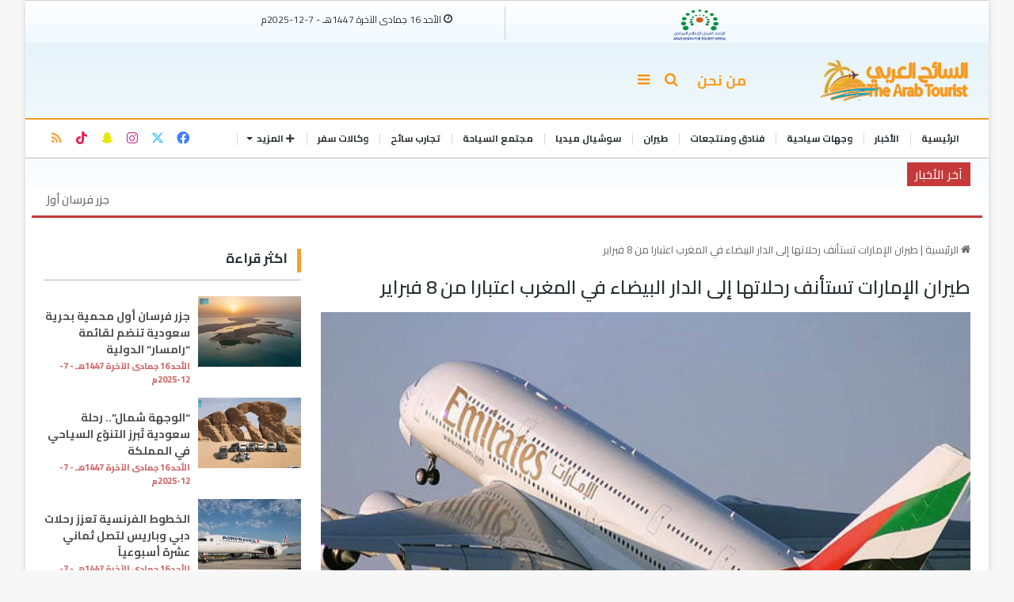

--- FILE ---
content_type: text/html; charset=UTF-8
request_url: https://arabtourist.net/12714/
body_size: 26260
content:



<!DOCTYPE html>
<html dir="rtl" lang="ar" class="" data-skin="light">
<head>
    <script src="https://kit.fontawesome.com/35b3dfaf77.js" crossorigin="anonymous"></script>
	<meta charset="UTF-8" />
	<link rel="profile" href="https://gmpg.org/xfn/11" />
	<meta name='robots' content='index, follow, max-image-preview:large, max-snippet:-1, max-video-preview:-1' />
	<style>img:is([sizes="auto" i], [sizes^="auto," i]) { contain-intrinsic-size: 3000px 1500px }</style>
	
	<!-- This site is optimized with the Yoast SEO plugin v21.8.1 - https://yoast.com/wordpress/plugins/seo/ -->
	<title>طيران الإمارات تستأنف رحلاتها إلى الدار البيضاء في المغرب اعتبارا من 8 فبراير - بوابة السائح العربي</title>
	<link rel="canonical" href="https://arabtourist.net/12714/" />
	<meta property="og:locale" content="ar_AR" />
	<meta property="og:type" content="article" />
	<meta property="og:title" content="طيران الإمارات تستأنف رحلاتها إلى الدار البيضاء في المغرب اعتبارا من 8 فبراير - بوابة السائح العربي" />
	<meta property="og:description" content="تستأنف طيران الإمارات تسيير رحلاتها من وإلى الدار البيضاء اعتبارا من 8 فبراير الجاري، وبذلك تستعيد الناقلة شبكتها في أفريقيا إلى مستوى ما قبل الجائحة، التي تغطي 21 مدينة في جميع أنحاء القارة. تستأنف طيران الإمارات تسيير رحلاتها من وإلى الدار البيضاء اعتبارا من 8 فبراير الجاري، وبذلك تستعيد الناقلة شبكتها في أفريقيا إلى مستوى &hellip;" />
	<meta property="og:url" content="https://arabtourist.net/12714/" />
	<meta property="og:site_name" content="بوابة السائح العربي" />
	<meta property="article:published_time" content="-0001-11-30T00:00:00+00:00" />
	<meta property="og:image" content="https://arabtourist.net/wp-content/uploads/2022/12/59ed8e4c8a.jpg" />
	<meta property="og:image:width" content="640" />
	<meta property="og:image:height" content="397" />
	<meta property="og:image:type" content="image/jpeg" />
	<meta name="author" content="arabtourist" />
	<meta name="twitter:card" content="summary_large_image" />
	<meta name="twitter:label1" content="كُتب بواسطة" />
	<meta name="twitter:data1" content="arabtourist" />
	<script type="application/ld+json" class="yoast-schema-graph">{"@context":"https://schema.org","@graph":[{"@type":"WebPage","@id":"https://arabtourist.net/12714/","url":"https://arabtourist.net/12714/","name":"طيران الإمارات تستأنف رحلاتها إلى الدار البيضاء في المغرب اعتبارا من 8 فبراير - بوابة السائح العربي","isPartOf":{"@id":"https://arabtourist.net/#website"},"primaryImageOfPage":{"@id":"https://arabtourist.net/12714/#primaryimage"},"image":{"@id":"https://arabtourist.net/12714/#primaryimage"},"thumbnailUrl":"https://arabtourist.net/wp-content/uploads/2022/12/59ed8e4c8a.jpg","datePublished":"-0001-11-30T00:00:00+00:00","dateModified":"-0001-11-30T00:00:00+00:00","author":{"@id":"https://arabtourist.net/#/schema/person/cf5b5db5a750cbf87f898b7120f7ccc4"},"breadcrumb":{"@id":"https://arabtourist.net/12714/#breadcrumb"},"inLanguage":"ar","potentialAction":[{"@type":"ReadAction","target":["https://arabtourist.net/12714/"]}]},{"@type":"ImageObject","inLanguage":"ar","@id":"https://arabtourist.net/12714/#primaryimage","url":"https://arabtourist.net/wp-content/uploads/2022/12/59ed8e4c8a.jpg","contentUrl":"https://arabtourist.net/wp-content/uploads/2022/12/59ed8e4c8a.jpg","width":640,"height":397},{"@type":"BreadcrumbList","@id":"https://arabtourist.net/12714/#breadcrumb","itemListElement":[{"@type":"ListItem","position":1,"name":"الرئيسية","item":"https://arabtourist.net/"},{"@type":"ListItem","position":2,"name":"طيران الإمارات تستأنف رحلاتها إلى الدار البيضاء في المغرب اعتبارا من 8 فبراير"}]},{"@type":"WebSite","@id":"https://arabtourist.net/#website","url":"https://arabtourist.net/","name":"بوابة السائح العربي","description":"","potentialAction":[{"@type":"SearchAction","target":{"@type":"EntryPoint","urlTemplate":"https://arabtourist.net/?s={search_term_string}"},"query-input":"required name=search_term_string"}],"inLanguage":"ar"},{"@type":"Person","@id":"https://arabtourist.net/#/schema/person/cf5b5db5a750cbf87f898b7120f7ccc4","name":"arabtourist","image":{"@type":"ImageObject","inLanguage":"ar","@id":"https://arabtourist.net/#/schema/person/image/","url":"https://secure.gravatar.com/avatar/1925d14601959c2460d34ee0d1b1c6d98d7a2b3c2b0158ae25912bca89446cdf?s=96&d=mm&r=g","contentUrl":"https://secure.gravatar.com/avatar/1925d14601959c2460d34ee0d1b1c6d98d7a2b3c2b0158ae25912bca89446cdf?s=96&d=mm&r=g","caption":"arabtourist"},"sameAs":["https://arabtourist.net/wp"],"url":"https://arabtourist.net/author/arabtourist/"}]}</script>
	<!-- / Yoast SEO plugin. -->


<link rel="alternate" type="application/rss+xml" title="بوابة السائح العربي &laquo; الخلاصة" href="https://arabtourist.net/feed/" />
<link rel="alternate" type="application/rss+xml" title="بوابة السائح العربي &laquo; خلاصة التعليقات" href="https://arabtourist.net/comments/feed/" />
		<script type="text/javascript">try{if("undefined"!=typeof localStorage){var tieSkin=localStorage.getItem("tie-skin"),html=document.getElementsByTagName("html")[0].classList,htmlSkin="light";if(html.contains("dark-skin")&&(htmlSkin="dark"),null!=tieSkin&&tieSkin!=htmlSkin){html.add("tie-skin-inverted");var tieSkinInverted=!0}"dark"==tieSkin?html.add("dark-skin"):"light"==tieSkin&&html.remove("dark-skin")}}catch(t){console.log(t)}</script>
		<link rel="alternate" type="application/rss+xml" title="بوابة السائح العربي &laquo; طيران الإمارات تستأنف رحلاتها إلى الدار البيضاء في المغرب اعتبارا من 8 فبراير خلاصة التعليقات" href="https://arabtourist.net/12714/feed/" />

		<style type="text/css">
			:root{
			
					--main-nav-background: #FFFFFF;
					--main-nav-secondry-background: rgba(0,0,0,0.03);
					--main-nav-primary-color: #0088ff;
					--main-nav-contrast-primary-color: #FFFFFF;
					--main-nav-text-color: #2c2f34;
					--main-nav-secondry-text-color: rgba(0,0,0,0.5);
					--main-nav-main-border-color: rgba(0,0,0,0.1);
					--main-nav-secondry-border-color: rgba(0,0,0,0.08);
				
			}
		</style>
	<meta name="viewport" content="width=device-width, initial-scale=1.0" /><script type="text/javascript">
/* <![CDATA[ */
window._wpemojiSettings = {"baseUrl":"https:\/\/s.w.org\/images\/core\/emoji\/16.0.1\/72x72\/","ext":".png","svgUrl":"https:\/\/s.w.org\/images\/core\/emoji\/16.0.1\/svg\/","svgExt":".svg","source":{"concatemoji":"https:\/\/arabtourist.net\/wp-includes\/js\/wp-emoji-release.min.js?ver=6.8.3"}};
/*! This file is auto-generated */
!function(s,n){var o,i,e;function c(e){try{var t={supportTests:e,timestamp:(new Date).valueOf()};sessionStorage.setItem(o,JSON.stringify(t))}catch(e){}}function p(e,t,n){e.clearRect(0,0,e.canvas.width,e.canvas.height),e.fillText(t,0,0);var t=new Uint32Array(e.getImageData(0,0,e.canvas.width,e.canvas.height).data),a=(e.clearRect(0,0,e.canvas.width,e.canvas.height),e.fillText(n,0,0),new Uint32Array(e.getImageData(0,0,e.canvas.width,e.canvas.height).data));return t.every(function(e,t){return e===a[t]})}function u(e,t){e.clearRect(0,0,e.canvas.width,e.canvas.height),e.fillText(t,0,0);for(var n=e.getImageData(16,16,1,1),a=0;a<n.data.length;a++)if(0!==n.data[a])return!1;return!0}function f(e,t,n,a){switch(t){case"flag":return n(e,"\ud83c\udff3\ufe0f\u200d\u26a7\ufe0f","\ud83c\udff3\ufe0f\u200b\u26a7\ufe0f")?!1:!n(e,"\ud83c\udde8\ud83c\uddf6","\ud83c\udde8\u200b\ud83c\uddf6")&&!n(e,"\ud83c\udff4\udb40\udc67\udb40\udc62\udb40\udc65\udb40\udc6e\udb40\udc67\udb40\udc7f","\ud83c\udff4\u200b\udb40\udc67\u200b\udb40\udc62\u200b\udb40\udc65\u200b\udb40\udc6e\u200b\udb40\udc67\u200b\udb40\udc7f");case"emoji":return!a(e,"\ud83e\udedf")}return!1}function g(e,t,n,a){var r="undefined"!=typeof WorkerGlobalScope&&self instanceof WorkerGlobalScope?new OffscreenCanvas(300,150):s.createElement("canvas"),o=r.getContext("2d",{willReadFrequently:!0}),i=(o.textBaseline="top",o.font="600 32px Arial",{});return e.forEach(function(e){i[e]=t(o,e,n,a)}),i}function t(e){var t=s.createElement("script");t.src=e,t.defer=!0,s.head.appendChild(t)}"undefined"!=typeof Promise&&(o="wpEmojiSettingsSupports",i=["flag","emoji"],n.supports={everything:!0,everythingExceptFlag:!0},e=new Promise(function(e){s.addEventListener("DOMContentLoaded",e,{once:!0})}),new Promise(function(t){var n=function(){try{var e=JSON.parse(sessionStorage.getItem(o));if("object"==typeof e&&"number"==typeof e.timestamp&&(new Date).valueOf()<e.timestamp+604800&&"object"==typeof e.supportTests)return e.supportTests}catch(e){}return null}();if(!n){if("undefined"!=typeof Worker&&"undefined"!=typeof OffscreenCanvas&&"undefined"!=typeof URL&&URL.createObjectURL&&"undefined"!=typeof Blob)try{var e="postMessage("+g.toString()+"("+[JSON.stringify(i),f.toString(),p.toString(),u.toString()].join(",")+"));",a=new Blob([e],{type:"text/javascript"}),r=new Worker(URL.createObjectURL(a),{name:"wpTestEmojiSupports"});return void(r.onmessage=function(e){c(n=e.data),r.terminate(),t(n)})}catch(e){}c(n=g(i,f,p,u))}t(n)}).then(function(e){for(var t in e)n.supports[t]=e[t],n.supports.everything=n.supports.everything&&n.supports[t],"flag"!==t&&(n.supports.everythingExceptFlag=n.supports.everythingExceptFlag&&n.supports[t]);n.supports.everythingExceptFlag=n.supports.everythingExceptFlag&&!n.supports.flag,n.DOMReady=!1,n.readyCallback=function(){n.DOMReady=!0}}).then(function(){return e}).then(function(){var e;n.supports.everything||(n.readyCallback(),(e=n.source||{}).concatemoji?t(e.concatemoji):e.wpemoji&&e.twemoji&&(t(e.twemoji),t(e.wpemoji)))}))}((window,document),window._wpemojiSettings);
/* ]]> */
</script>
<style id='wp-emoji-styles-inline-css' type='text/css'>

	img.wp-smiley, img.emoji {
		display: inline !important;
		border: none !important;
		box-shadow: none !important;
		height: 1em !important;
		width: 1em !important;
		margin: 0 0.07em !important;
		vertical-align: -0.1em !important;
		background: none !important;
		padding: 0 !important;
	}
</style>
<link rel='stylesheet' id='wp-block-library-rtl-css' href='https://arabtourist.net/wp-includes/css/dist/block-library/style-rtl.min.css?ver=6.8.3' type='text/css' media='all' />
<style id='wp-block-library-theme-inline-css' type='text/css'>
.wp-block-audio :where(figcaption){color:#555;font-size:13px;text-align:center}.is-dark-theme .wp-block-audio :where(figcaption){color:#ffffffa6}.wp-block-audio{margin:0 0 1em}.wp-block-code{border:1px solid #ccc;border-radius:4px;font-family:Menlo,Consolas,monaco,monospace;padding:.8em 1em}.wp-block-embed :where(figcaption){color:#555;font-size:13px;text-align:center}.is-dark-theme .wp-block-embed :where(figcaption){color:#ffffffa6}.wp-block-embed{margin:0 0 1em}.blocks-gallery-caption{color:#555;font-size:13px;text-align:center}.is-dark-theme .blocks-gallery-caption{color:#ffffffa6}:root :where(.wp-block-image figcaption){color:#555;font-size:13px;text-align:center}.is-dark-theme :root :where(.wp-block-image figcaption){color:#ffffffa6}.wp-block-image{margin:0 0 1em}.wp-block-pullquote{border-bottom:4px solid;border-top:4px solid;color:currentColor;margin-bottom:1.75em}.wp-block-pullquote cite,.wp-block-pullquote footer,.wp-block-pullquote__citation{color:currentColor;font-size:.8125em;font-style:normal;text-transform:uppercase}.wp-block-quote{border-left:.25em solid;margin:0 0 1.75em;padding-left:1em}.wp-block-quote cite,.wp-block-quote footer{color:currentColor;font-size:.8125em;font-style:normal;position:relative}.wp-block-quote:where(.has-text-align-right){border-left:none;border-right:.25em solid;padding-left:0;padding-right:1em}.wp-block-quote:where(.has-text-align-center){border:none;padding-left:0}.wp-block-quote.is-large,.wp-block-quote.is-style-large,.wp-block-quote:where(.is-style-plain){border:none}.wp-block-search .wp-block-search__label{font-weight:700}.wp-block-search__button{border:1px solid #ccc;padding:.375em .625em}:where(.wp-block-group.has-background){padding:1.25em 2.375em}.wp-block-separator.has-css-opacity{opacity:.4}.wp-block-separator{border:none;border-bottom:2px solid;margin-left:auto;margin-right:auto}.wp-block-separator.has-alpha-channel-opacity{opacity:1}.wp-block-separator:not(.is-style-wide):not(.is-style-dots){width:100px}.wp-block-separator.has-background:not(.is-style-dots){border-bottom:none;height:1px}.wp-block-separator.has-background:not(.is-style-wide):not(.is-style-dots){height:2px}.wp-block-table{margin:0 0 1em}.wp-block-table td,.wp-block-table th{word-break:normal}.wp-block-table :where(figcaption){color:#555;font-size:13px;text-align:center}.is-dark-theme .wp-block-table :where(figcaption){color:#ffffffa6}.wp-block-video :where(figcaption){color:#555;font-size:13px;text-align:center}.is-dark-theme .wp-block-video :where(figcaption){color:#ffffffa6}.wp-block-video{margin:0 0 1em}:root :where(.wp-block-template-part.has-background){margin-bottom:0;margin-top:0;padding:1.25em 2.375em}
</style>
<style id='classic-theme-styles-inline-css' type='text/css'>
/*! This file is auto-generated */
.wp-block-button__link{color:#fff;background-color:#32373c;border-radius:9999px;box-shadow:none;text-decoration:none;padding:calc(.667em + 2px) calc(1.333em + 2px);font-size:1.125em}.wp-block-file__button{background:#32373c;color:#fff;text-decoration:none}
</style>
<style id='global-styles-inline-css' type='text/css'>
:root{--wp--preset--aspect-ratio--square: 1;--wp--preset--aspect-ratio--4-3: 4/3;--wp--preset--aspect-ratio--3-4: 3/4;--wp--preset--aspect-ratio--3-2: 3/2;--wp--preset--aspect-ratio--2-3: 2/3;--wp--preset--aspect-ratio--16-9: 16/9;--wp--preset--aspect-ratio--9-16: 9/16;--wp--preset--color--black: #000000;--wp--preset--color--cyan-bluish-gray: #abb8c3;--wp--preset--color--white: #ffffff;--wp--preset--color--pale-pink: #f78da7;--wp--preset--color--vivid-red: #cf2e2e;--wp--preset--color--luminous-vivid-orange: #ff6900;--wp--preset--color--luminous-vivid-amber: #fcb900;--wp--preset--color--light-green-cyan: #7bdcb5;--wp--preset--color--vivid-green-cyan: #00d084;--wp--preset--color--pale-cyan-blue: #8ed1fc;--wp--preset--color--vivid-cyan-blue: #0693e3;--wp--preset--color--vivid-purple: #9b51e0;--wp--preset--gradient--vivid-cyan-blue-to-vivid-purple: linear-gradient(135deg,rgba(6,147,227,1) 0%,rgb(155,81,224) 100%);--wp--preset--gradient--light-green-cyan-to-vivid-green-cyan: linear-gradient(135deg,rgb(122,220,180) 0%,rgb(0,208,130) 100%);--wp--preset--gradient--luminous-vivid-amber-to-luminous-vivid-orange: linear-gradient(135deg,rgba(252,185,0,1) 0%,rgba(255,105,0,1) 100%);--wp--preset--gradient--luminous-vivid-orange-to-vivid-red: linear-gradient(135deg,rgba(255,105,0,1) 0%,rgb(207,46,46) 100%);--wp--preset--gradient--very-light-gray-to-cyan-bluish-gray: linear-gradient(135deg,rgb(238,238,238) 0%,rgb(169,184,195) 100%);--wp--preset--gradient--cool-to-warm-spectrum: linear-gradient(135deg,rgb(74,234,220) 0%,rgb(151,120,209) 20%,rgb(207,42,186) 40%,rgb(238,44,130) 60%,rgb(251,105,98) 80%,rgb(254,248,76) 100%);--wp--preset--gradient--blush-light-purple: linear-gradient(135deg,rgb(255,206,236) 0%,rgb(152,150,240) 100%);--wp--preset--gradient--blush-bordeaux: linear-gradient(135deg,rgb(254,205,165) 0%,rgb(254,45,45) 50%,rgb(107,0,62) 100%);--wp--preset--gradient--luminous-dusk: linear-gradient(135deg,rgb(255,203,112) 0%,rgb(199,81,192) 50%,rgb(65,88,208) 100%);--wp--preset--gradient--pale-ocean: linear-gradient(135deg,rgb(255,245,203) 0%,rgb(182,227,212) 50%,rgb(51,167,181) 100%);--wp--preset--gradient--electric-grass: linear-gradient(135deg,rgb(202,248,128) 0%,rgb(113,206,126) 100%);--wp--preset--gradient--midnight: linear-gradient(135deg,rgb(2,3,129) 0%,rgb(40,116,252) 100%);--wp--preset--font-size--small: 13px;--wp--preset--font-size--medium: 20px;--wp--preset--font-size--large: 36px;--wp--preset--font-size--x-large: 42px;--wp--preset--spacing--20: 0.44rem;--wp--preset--spacing--30: 0.67rem;--wp--preset--spacing--40: 1rem;--wp--preset--spacing--50: 1.5rem;--wp--preset--spacing--60: 2.25rem;--wp--preset--spacing--70: 3.38rem;--wp--preset--spacing--80: 5.06rem;--wp--preset--shadow--natural: 6px 6px 9px rgba(0, 0, 0, 0.2);--wp--preset--shadow--deep: 12px 12px 50px rgba(0, 0, 0, 0.4);--wp--preset--shadow--sharp: 6px 6px 0px rgba(0, 0, 0, 0.2);--wp--preset--shadow--outlined: 6px 6px 0px -3px rgba(255, 255, 255, 1), 6px 6px rgba(0, 0, 0, 1);--wp--preset--shadow--crisp: 6px 6px 0px rgba(0, 0, 0, 1);}:where(.is-layout-flex){gap: 0.5em;}:where(.is-layout-grid){gap: 0.5em;}body .is-layout-flex{display: flex;}.is-layout-flex{flex-wrap: wrap;align-items: center;}.is-layout-flex > :is(*, div){margin: 0;}body .is-layout-grid{display: grid;}.is-layout-grid > :is(*, div){margin: 0;}:where(.wp-block-columns.is-layout-flex){gap: 2em;}:where(.wp-block-columns.is-layout-grid){gap: 2em;}:where(.wp-block-post-template.is-layout-flex){gap: 1.25em;}:where(.wp-block-post-template.is-layout-grid){gap: 1.25em;}.has-black-color{color: var(--wp--preset--color--black) !important;}.has-cyan-bluish-gray-color{color: var(--wp--preset--color--cyan-bluish-gray) !important;}.has-white-color{color: var(--wp--preset--color--white) !important;}.has-pale-pink-color{color: var(--wp--preset--color--pale-pink) !important;}.has-vivid-red-color{color: var(--wp--preset--color--vivid-red) !important;}.has-luminous-vivid-orange-color{color: var(--wp--preset--color--luminous-vivid-orange) !important;}.has-luminous-vivid-amber-color{color: var(--wp--preset--color--luminous-vivid-amber) !important;}.has-light-green-cyan-color{color: var(--wp--preset--color--light-green-cyan) !important;}.has-vivid-green-cyan-color{color: var(--wp--preset--color--vivid-green-cyan) !important;}.has-pale-cyan-blue-color{color: var(--wp--preset--color--pale-cyan-blue) !important;}.has-vivid-cyan-blue-color{color: var(--wp--preset--color--vivid-cyan-blue) !important;}.has-vivid-purple-color{color: var(--wp--preset--color--vivid-purple) !important;}.has-black-background-color{background-color: var(--wp--preset--color--black) !important;}.has-cyan-bluish-gray-background-color{background-color: var(--wp--preset--color--cyan-bluish-gray) !important;}.has-white-background-color{background-color: var(--wp--preset--color--white) !important;}.has-pale-pink-background-color{background-color: var(--wp--preset--color--pale-pink) !important;}.has-vivid-red-background-color{background-color: var(--wp--preset--color--vivid-red) !important;}.has-luminous-vivid-orange-background-color{background-color: var(--wp--preset--color--luminous-vivid-orange) !important;}.has-luminous-vivid-amber-background-color{background-color: var(--wp--preset--color--luminous-vivid-amber) !important;}.has-light-green-cyan-background-color{background-color: var(--wp--preset--color--light-green-cyan) !important;}.has-vivid-green-cyan-background-color{background-color: var(--wp--preset--color--vivid-green-cyan) !important;}.has-pale-cyan-blue-background-color{background-color: var(--wp--preset--color--pale-cyan-blue) !important;}.has-vivid-cyan-blue-background-color{background-color: var(--wp--preset--color--vivid-cyan-blue) !important;}.has-vivid-purple-background-color{background-color: var(--wp--preset--color--vivid-purple) !important;}.has-black-border-color{border-color: var(--wp--preset--color--black) !important;}.has-cyan-bluish-gray-border-color{border-color: var(--wp--preset--color--cyan-bluish-gray) !important;}.has-white-border-color{border-color: var(--wp--preset--color--white) !important;}.has-pale-pink-border-color{border-color: var(--wp--preset--color--pale-pink) !important;}.has-vivid-red-border-color{border-color: var(--wp--preset--color--vivid-red) !important;}.has-luminous-vivid-orange-border-color{border-color: var(--wp--preset--color--luminous-vivid-orange) !important;}.has-luminous-vivid-amber-border-color{border-color: var(--wp--preset--color--luminous-vivid-amber) !important;}.has-light-green-cyan-border-color{border-color: var(--wp--preset--color--light-green-cyan) !important;}.has-vivid-green-cyan-border-color{border-color: var(--wp--preset--color--vivid-green-cyan) !important;}.has-pale-cyan-blue-border-color{border-color: var(--wp--preset--color--pale-cyan-blue) !important;}.has-vivid-cyan-blue-border-color{border-color: var(--wp--preset--color--vivid-cyan-blue) !important;}.has-vivid-purple-border-color{border-color: var(--wp--preset--color--vivid-purple) !important;}.has-vivid-cyan-blue-to-vivid-purple-gradient-background{background: var(--wp--preset--gradient--vivid-cyan-blue-to-vivid-purple) !important;}.has-light-green-cyan-to-vivid-green-cyan-gradient-background{background: var(--wp--preset--gradient--light-green-cyan-to-vivid-green-cyan) !important;}.has-luminous-vivid-amber-to-luminous-vivid-orange-gradient-background{background: var(--wp--preset--gradient--luminous-vivid-amber-to-luminous-vivid-orange) !important;}.has-luminous-vivid-orange-to-vivid-red-gradient-background{background: var(--wp--preset--gradient--luminous-vivid-orange-to-vivid-red) !important;}.has-very-light-gray-to-cyan-bluish-gray-gradient-background{background: var(--wp--preset--gradient--very-light-gray-to-cyan-bluish-gray) !important;}.has-cool-to-warm-spectrum-gradient-background{background: var(--wp--preset--gradient--cool-to-warm-spectrum) !important;}.has-blush-light-purple-gradient-background{background: var(--wp--preset--gradient--blush-light-purple) !important;}.has-blush-bordeaux-gradient-background{background: var(--wp--preset--gradient--blush-bordeaux) !important;}.has-luminous-dusk-gradient-background{background: var(--wp--preset--gradient--luminous-dusk) !important;}.has-pale-ocean-gradient-background{background: var(--wp--preset--gradient--pale-ocean) !important;}.has-electric-grass-gradient-background{background: var(--wp--preset--gradient--electric-grass) !important;}.has-midnight-gradient-background{background: var(--wp--preset--gradient--midnight) !important;}.has-small-font-size{font-size: var(--wp--preset--font-size--small) !important;}.has-medium-font-size{font-size: var(--wp--preset--font-size--medium) !important;}.has-large-font-size{font-size: var(--wp--preset--font-size--large) !important;}.has-x-large-font-size{font-size: var(--wp--preset--font-size--x-large) !important;}
:where(.wp-block-post-template.is-layout-flex){gap: 1.25em;}:where(.wp-block-post-template.is-layout-grid){gap: 1.25em;}
:where(.wp-block-columns.is-layout-flex){gap: 2em;}:where(.wp-block-columns.is-layout-grid){gap: 2em;}
:root :where(.wp-block-pullquote){font-size: 1.5em;line-height: 1.6;}
</style>
<link rel='stylesheet' id='arabtouristticker-css' href='https://arabtourist.net/wp-content/plugins/arabtourist-ticker/assets/css/arabtouristticker.css?ver=1.2.7' type='text/css' media='all' />
<link rel='stylesheet' id='wf_front_style_v-css' href='https://arabtourist.net/wp-content/plugins/wolfiz-voting-sys-7/includes/assets/css/wf_voting_sys_admin.css?ver=1.0.1' type='text/css' media='all' />
<link rel='stylesheet' id='wf_front_style_vi-css' href='https://arabtourist.net/wp-content/plugins/wolfiz-voting-sys-7/includes/assets/css/wf_voting_sys_front.css?ver=1.0.1' type='text/css' media='all' />
<link rel='stylesheet' id='tie-css-base-css' href='https://arabtourist.net/wp-content/themes/arabtourist/assets/css/base.min.css?ver=6.3.1' type='text/css' media='all' />
<link rel='stylesheet' id='tie-css-styles-css' href='https://arabtourist.net/wp-content/themes/arabtourist/assets/css/style.min.css?ver=6.3.1' type='text/css' media='all' />
<link rel='stylesheet' id='tie-css-widgets-css' href='https://arabtourist.net/wp-content/themes/arabtourist/assets/css/widgets.min.css?ver=6.3.1' type='text/css' media='all' />
<link rel='stylesheet' id='tie-css-helpers-css' href='https://arabtourist.net/wp-content/themes/arabtourist/assets/css/helpers.min.css?ver=6.3.1' type='text/css' media='all' />
<link rel='stylesheet' id='tie-fontawesome5-css' href='https://arabtourist.net/wp-content/themes/arabtourist/assets/css/fontawesome.css?ver=6.3.1' type='text/css' media='all' />
<link rel='stylesheet' id='tie-css-ilightbox-css' href='https://arabtourist.net/wp-content/themes/arabtourist/assets/ilightbox/dark-skin/skin.css?ver=6.3.1' type='text/css' media='all' />
<link rel='stylesheet' id='tie-css-single-css' href='https://arabtourist.net/wp-content/themes/arabtourist/assets/css/single.min.css?ver=6.3.1' type='text/css' media='all' />
<link rel='stylesheet' id='tie-css-print-css' href='https://arabtourist.net/wp-content/themes/arabtourist/assets/css/print.css?ver=6.3.1' type='text/css' media='print' />
<style id='tie-css-print-inline-css' type='text/css'>
.wf-active body{font-family: 'Cairo';}.wf-active .logo-text,.wf-active h1,.wf-active h2,.wf-active h3,.wf-active h4,.wf-active h5,.wf-active h6,.wf-active .the-subtitle{font-family: 'Cairo';}.wf-active #main-nav .main-menu > ul > li > a{font-family: 'Cairo';}#top-nav .top-menu > ul > li > a{font-size: 14px;}#main-nav .main-menu > ul > li > a{font-size: 12px;text-transform: uppercase;}.breaking .breaking-title{font-size: 14px;}.ticker-wrapper .ticker-content{font-size: 14px;}.entry-header h1.entry-title{font-size: 24px;font-weight: 600;}#the-post .entry-content,#the-post .entry-content p{font-size: 17px;font-weight: 500;}#tie-wrapper .mag-box.big-post-left-box li:not(:first-child) .post-title,#tie-wrapper .mag-box.big-post-top-box li:not(:first-child) .post-title,#tie-wrapper .mag-box.half-box li:not(:first-child) .post-title,#tie-wrapper .mag-box.big-thumb-left-box li:not(:first-child) .post-title,#tie-wrapper .mag-box.scrolling-box .slide .post-title,#tie-wrapper .mag-box.miscellaneous-box li:not(:first-child) .post-title{font-weight: 500;}:root:root{--brand-color: #f49f2c;--dark-brand-color: #c26d00;--bright-color: #FFFFFF;--base-color: #2c2f34;}#reading-position-indicator{box-shadow: 0 0 10px rgba( 244,159,44,0.7);}:root:root{--brand-color: #f49f2c;--dark-brand-color: #c26d00;--bright-color: #FFFFFF;--base-color: #2c2f34;}#reading-position-indicator{box-shadow: 0 0 10px rgba( 244,159,44,0.7);}.main-slider .slide-bg,.main-slider .slide{background-position: center center;}#footer{background-color: #ffffff;}#footer .posts-list-counter .posts-list-items li.widget-post-list:before{border-color: #ffffff;}#footer .timeline-widget a .date:before{border-color: rgba(255,255,255,0.8);}#footer .footer-boxed-widget-area,#footer textarea,#footer input:not([type=submit]),#footer select,#footer code,#footer kbd,#footer pre,#footer samp,#footer .show-more-button,#footer .slider-links .tie-slider-nav span,#footer #wp-calendar,#footer #wp-calendar tbody td,#footer #wp-calendar thead th,#footer .widget.buddypress .item-options a{border-color: rgba(0,0,0,0.1);}#footer .social-statistics-widget .white-bg li.social-icons-item a,#footer .widget_tag_cloud .tagcloud a,#footer .latest-tweets-widget .slider-links .tie-slider-nav span,#footer .widget_layered_nav_filters a{border-color: rgba(0,0,0,0.1);}#footer .social-statistics-widget .white-bg li:before{background: rgba(0,0,0,0.1);}.site-footer #wp-calendar tbody td{background: rgba(0,0,0,0.02);}#footer .white-bg .social-icons-item a span.followers span,#footer .circle-three-cols .social-icons-item a .followers-num,#footer .circle-three-cols .social-icons-item a .followers-name{color: rgba(0,0,0,0.8);}#footer .timeline-widget ul:before,#footer .timeline-widget a:not(:hover) .date:before{background-color: #e1e1e1;}#footer,#footer textarea,#footer input:not([type='submit']),#footer select,#footer #wp-calendar tbody,#footer .tie-slider-nav li span:not(:hover),#footer .widget_categories li a:before,#footer .widget_product_categories li a:before,#footer .widget_layered_nav li a:before,#footer .widget_archive li a:before,#footer .widget_nav_menu li a:before,#footer .widget_meta li a:before,#footer .widget_pages li a:before,#footer .widget_recent_entries li a:before,#footer .widget_display_forums li a:before,#footer .widget_display_views li a:before,#footer .widget_rss li a:before,#footer .widget_display_stats dt:before,#footer .subscribe-widget-content h3,#footer .about-author .social-icons a:not(:hover) span{color: #0a0000;}#footer post-widget-body .meta-item,#footer .post-meta,#footer .stream-title,#footer.dark-skin .timeline-widget .date,#footer .wp-caption .wp-caption-text,#footer .rss-date{color: rgba(10,0,0,0.7);}#footer input::-moz-placeholder{color: #0a0000;}#footer input:-moz-placeholder{color: #0a0000;}#footer input:-ms-input-placeholder{color: #0a0000;}#footer input::-webkit-input-placeholder{color: #0a0000;}.site-footer.dark-skin a:not(:hover){color: #34495e;}.tie-cat-2,.tie-cat-item-2 > span{background-color:#e67e22 !important;color:#FFFFFF !important;}.tie-cat-2:after{border-top-color:#e67e22 !important;}.tie-cat-2:hover{background-color:#c86004 !important;}.tie-cat-2:hover:after{border-top-color:#c86004 !important;}.tie-cat-10,.tie-cat-item-10 > span{background-color:#2ecc71 !important;color:#FFFFFF !important;}.tie-cat-10:after{border-top-color:#2ecc71 !important;}.tie-cat-10:hover{background-color:#10ae53 !important;}.tie-cat-10:hover:after{border-top-color:#10ae53 !important;}.tie-cat-14,.tie-cat-item-14 > span{background-color:#9b59b6 !important;color:#FFFFFF !important;}.tie-cat-14:after{border-top-color:#9b59b6 !important;}.tie-cat-14:hover{background-color:#7d3b98 !important;}.tie-cat-14:hover:after{border-top-color:#7d3b98 !important;}.tie-cat-16,.tie-cat-item-16 > span{background-color:#34495e !important;color:#FFFFFF !important;}.tie-cat-16:after{border-top-color:#34495e !important;}.tie-cat-16:hover{background-color:#162b40 !important;}.tie-cat-16:hover:after{border-top-color:#162b40 !important;}@media (min-width: 992px){.sidebar{width: 30%;}.main-content{width: 70%;}}@media (max-width: 991px){.side-aside #mobile-menu .menu > li{border-color: rgba(0,0,0,0.05);}}@media (max-width: 991px){.side-aside.dark-skin{background-color: #f4f4f4;}}.side-aside #mobile-menu li a,.side-aside #mobile-menu .mobile-arrows,.side-aside #mobile-search .search-field{color: #f49f2c;}#mobile-search .search-field::-moz-placeholder {color: #f49f2c;}#mobile-search .search-field:-moz-placeholder {color: #f49f2c;}#mobile-search .search-field:-ms-input-placeholder {color: #f49f2c;}#mobile-search .search-field::-webkit-input-placeholder {color: #f49f2c;}@media (max-width: 991px){.tie-btn-close span{color: #f49f2c;}}#tie-wrapper #theme-header { background: linear-gradient(180deg,rgb(1 138 193 / 13%) 0%,rgba(255,255,255,0) 100%);}#main-nav .menu > li.tie-current-menu > a,#main-nav .menu > li:hover > a { color: #009cb9;}.wf-active #main-nav .main-menu > ul > li > a:after { content: ''; position: absolute; left: 0; height: 15px; width: 1px; background-color: #d9d9d9; top: 50%; margin-top: -7.5px;}li.social-icons-item { width: 30px; display: flex; align-items: center; margin: 1px !important; border-radius: 50%; height: 30px;}.side-logo-menu { display: flex; align-items: center;}ul.search-sidebar { width: 320px; display: flex; justify-content: center; align-items: center; position: relative; font-size: 18px;}li.search-compact-icon.menu-item.custom-menu-link.search2 { margin: 0% 6%;}.icon2 { color: #f8961d; transition: transform 0.5s ease;}.icon2:hover { transform: scale(1.3);}a.menu-n3.menu-n3-newsp { width: auto; border: 2px solid #f8981d; font-size: 16px; padding: 5px 7px; font-weight: 600;}@media (max-width: 767px) { .hide-mobile { display: none !important; }}.footer .footer-menu .col-footer:nth-child(1) { width: 220px;}.footer-menu .title-menu { border-bottom: 1px solid #00509F; padding-bottom: 4px; margin-bottom: 8px;}.footer .footer-menu .title-menu a,.footer .footer-menu .title-menu .title { font-family: 'Cairo'; font-weight: 800; font-size: 16px; line-height: 24px; color: #00509F; padding: 6px 0; cursor: default;}.footer .footer-menu .col-footer:nth-child(1) .col-sm-6:nth-child(2n+1) { clear: both;}.footer .footer-menu .col-footer:nth-child(1) .col-sm-6 { width: 50% !important; float: right !important;}.bg-fixed-left { position: fixed; left: 0px; z-index: 999; width: calc((100% - 1200px) / 2 - 20px); height: 100vh;}.bg-fixed-right { position: fixed; right: 0px; z-index: 999; width: calc((100% - 1200px)/2 - 20px); height: 100vh;}.tie-cat-661 { display: none;}
</style>
<script type="text/javascript" src="https://arabtourist.net/wp-includes/js/jquery/jquery.min.js?ver=3.7.1" id="jquery-core-js"></script>
<script type="text/javascript" src="https://arabtourist.net/wp-includes/js/jquery/jquery-migrate.min.js?ver=3.4.1" id="jquery-migrate-js"></script>
<script type="text/javascript" id="wf-voting-sys-front-js-js-extra">
/* <![CDATA[ */
var voting_sys_php_vars_front = {"admin_url":"https:\/\/arabtourist.net\/wp-admin\/admin-ajax.php","nonce":"61e5d54d57"};
/* ]]> */
</script>
<script type="text/javascript" src="https://arabtourist.net/wp-content/plugins/wolfiz-voting-sys-7/includes/assets/js/wf_voting_sys_front.js?ver=1.0.11" id="wf-voting-sys-front-js-js"></script>
<link rel="https://api.w.org/" href="https://arabtourist.net/wp-json/" /><link rel="alternate" title="JSON" type="application/json" href="https://arabtourist.net/wp-json/wp/v2/posts/12714" /><link rel="EditURI" type="application/rsd+xml" title="RSD" href="https://arabtourist.net/xmlrpc.php?rsd" />
<link rel="stylesheet" href="https://arabtourist.net/wp-content/themes/arabtourist/rtl.css" type="text/css" media="screen" /><meta name="generator" content="WordPress 6.8.3" />
<link rel='shortlink' href='https://arabtourist.net/?p=12714' />
<link rel="alternate" title="oEmbed (JSON)" type="application/json+oembed" href="https://arabtourist.net/wp-json/oembed/1.0/embed?url=https%3A%2F%2Farabtourist.net%2F12714%2F" />
<link rel="alternate" title="oEmbed (XML)" type="text/xml+oembed" href="https://arabtourist.net/wp-json/oembed/1.0/embed?url=https%3A%2F%2Farabtourist.net%2F12714%2F&#038;format=xml" />
<meta http-equiv="X-UA-Compatible" content="IE=edge"><script async src="https://pagead2.googlesyndication.com/pagead/js/adsbygoogle.js?client=ca-pub-1634985882417401"
     crossorigin="anonymous"></script>

<!-- Google tag (gtag.js) -->
<script async src="https://www.googletagmanager.com/gtag/js?id=G-B37ESTY9MW"></script>
<script>
  window.dataLayer = window.dataLayer || [];
  function gtag(){dataLayer.push(arguments);}
  gtag('js', new Date());

  gtag('config', 'G-B37ESTY9MW');
</script>


<script async src="https://pagead2.googlesyndication.com/pagead/js/adsbygoogle.js?client=ca-pub-9598043346390673"
     crossorigin="anonymous"></script>
<link rel="icon" href="https://arabtourist.net/wp-content/uploads/2022/08/cropped-favicon-32x32.png" sizes="32x32" />
<link rel="icon" href="https://arabtourist.net/wp-content/uploads/2022/08/cropped-favicon-192x192.png" sizes="192x192" />
<link rel="apple-touch-icon" href="https://arabtourist.net/wp-content/uploads/2022/08/cropped-favicon-180x180.png" />
<meta name="msapplication-TileImage" content="https://arabtourist.net/wp-content/uploads/2022/08/cropped-favicon-270x270.png" />
<style id="wpforms-css-vars-root">
				:root {
					--wpforms-field-border-radius: 3px;
--wpforms-field-background-color: #ffffff;
--wpforms-field-border-color: rgba( 0, 0, 0, 0.25 );
--wpforms-field-text-color: rgba( 0, 0, 0, 0.7 );
--wpforms-label-color: rgba( 0, 0, 0, 0.85 );
--wpforms-label-sublabel-color: rgba( 0, 0, 0, 0.55 );
--wpforms-label-error-color: #d63637;
--wpforms-button-border-radius: 3px;
--wpforms-button-background-color: #066aab;
--wpforms-button-text-color: #ffffff;
--wpforms-page-break-color: #066aab;
--wpforms-field-size-input-height: 43px;
--wpforms-field-size-input-spacing: 15px;
--wpforms-field-size-font-size: 16px;
--wpforms-field-size-line-height: 19px;
--wpforms-field-size-padding-h: 14px;
--wpforms-field-size-checkbox-size: 16px;
--wpforms-field-size-sublabel-spacing: 5px;
--wpforms-field-size-icon-size: 1;
--wpforms-label-size-font-size: 16px;
--wpforms-label-size-line-height: 19px;
--wpforms-label-size-sublabel-font-size: 14px;
--wpforms-label-size-sublabel-line-height: 17px;
--wpforms-button-size-font-size: 17px;
--wpforms-button-size-height: 41px;
--wpforms-button-size-padding-h: 15px;
--wpforms-button-size-margin-top: 10px;

				}
			</style></head>


<!-- ===================== -->


<!-- ===================== -->

<body id="tie-body" class="rtl wp-singular post-template-default single single-post postid-12714 single-format-standard wp-theme-arabtourist boxed-layout wrapper-has-shadow block-head-8 magazine2 is-thumb-overlay-disabled is-desktop is-header-layout-3 sidebar-left has-sidebar post-layout-1 narrow-title-narrow-media hide_share_post_bottom">



    


<div class="background-overlay">

	<div id="tie-container" class="site tie-container">

		
		<div id="tie-wrapper">

			
<header id="theme-header" class="theme-header header-layout-3 main-nav-light main-nav-default-light main-nav-below no-stream-item top-nav-active top-nav-light top-nav-default-light top-nav-above has-shadow has-normal-width-logo mobile-header-default">
	<div class="firstMenu">
                    <div class="container-new-menu">
                        <div class="fixedMenMen" style="position:relative;">
                            <div class="container-navigation">
                                <div>
                                    <div class="flexslider">
                                        <div class="swiper-f">
                                            <div class="swiper-wrapper">
												                                                <div class="swiper-slide hidemob">
                                                    <a href="http://arabutm.org/">
                                                        <img style="width: 66px;" class="img-responsive slider-img" alt="arabutm" src="https://arabutm.org/wp-content/uploads/2023/07/logo-1.png">
                                                    </a>
                                                </div>
                                            </div>
                                        </div>
                                    </div>
                                    
                                   			
					<div class="topbar-today-date tie-icon">
						الأحد 16 جمادى الآخرة 1447هـ - 7-12-2025م					</div>
									
				</div>
                                <div></div>
                            </div>
                            <div></div>
                        </div>
                    </div>
                </div>
                
                
                <style>
                
.swiper-slide,.swiper-wrapper{height:100%;position:relative}.firstMenu{border-top:1px solid #cdcdcd;background:linear-gradient(180deg,#fff 0,#f0f8ff 100%);min-height:54px;padding-top:3px}.container-new-menu{width:650px;margin:auto;max-width:960px;overflow:hidden}.container-navigation{float:right;position:relative;width:100%;direction:rtl;padding:0}.flexslider{width:calc(100% - 322px);margin-right:0;float:right;margin-top:4px;box-sizing:border-box;overflow:hidden;border-left:1px solid #cdcdcd}.swiper-container-android .swiper-slide,.swiper-wrapper{transform:translate3d(0,0,0)}.swiper-wrapper{width:100%;z-index:1;display:flex;transition-property:transform;box-sizing:content-box}.swiper-f .swiper-slide{float:right;width:50%}.swiper-slide{flex-shrink:0}.container-navigation img{margin:4px auto auto;float:none;display:block}.slider-img:hover{opacity:.7}@media only screen and (max-width:767px){.topbar-today-date.tie-icon{display:block;float:initial;padding:14px;right:10px;position:relative}.swiper-wrapper{display:flex;flex-direction:row;align-content:space-between;justify-content:center}.flexslider{width:calc(80% - 340px)}.hidemob{display:none!important}}
                </style>
<div class="container header-container">
	<div class="tie-row logo-row">

		
		<div class="logo-wrapper">
			<div class="tie-col-md-4 logo-container clearfix">
				<div id="mobile-header-components-area_1" class="mobile-header-components"><ul class="components"><li class="mobile-component_search custom-menu-link">
				<a href="#" class="tie-search-trigger-mobile">
					<span class="tie-icon-search tie-search-icon" aria-hidden="true"></span>
					<span class="screen-reader-text">بحث عن</span>
				</a>
			</li></ul></div><div class="side-logo-menu">
		<div id="logo" class="image-logo" >

			
			<a title="بوابة السائح العربي" href="https://arabtourist.net/">
				
				<picture id="tie-logo-default" class="tie-logo-default tie-logo-picture">
					
					<source class="tie-logo-source-default tie-logo-source" srcset="https://arabtourist.net/wp-content/uploads/2022/09/e8063383e5.png">
					<img class="tie-logo-img-default tie-logo-img" src="https://arabtourist.net/wp-content/uploads/2022/09/e8063383e5.png" alt="بوابة السائح العربي" width="240" height="110" style="max-height:110px; width: auto;" />
				</picture>
			
					<picture id="tie-logo-inverted" class="tie-logo-inverted tie-logo-picture">
						
						<source class="tie-logo-source-inverted tie-logo-source" id="tie-logo-inverted-source" srcset="https://arabtourist.net/wp-content/uploads/2022/09/e8063383e5.png">
						<img class="tie-logo-img-inverted tie-logo-img" loading="lazy" id="tie-logo-inverted-img" src="https://arabtourist.net/wp-content/uploads/2022/09/e8063383e5.png" alt="بوابة السائح العربي" width="240" height="110" style="max-height:110px; width: auto;" />
					</picture>
							</a>

			
		</div>
		<!-- #logo /-->
		 <!--
            <a href="https://arabtourist.net/%d9%85%d9%86-%d9%86%d8%ad%d9%86%d8%9f/" style="margin: 2%;"> من نحن
           
               <img style="width: 140px;margin: -17% 0;" src="https://arabtourist.net/wp-content/uploads/2023/09/مفرغ-الجوائز.png" class="loading" data-was-processed="true"> 
            </a>-->
            
        <ul class="search-sidebar hide-mobile">
            
            <li>
                <a href="https://arabtourist.net/%d9%85%d9%86-%d9%86%d8%ad%d9%86%d8%9f/" style="color: #f89c1e;font-weight: bold;padding: 5px;"> من نحن
            </a>
            </li>
            
            <li class="search-compact-icon menu-item custom-menu-link search2">
                <a href="#" class="tie-search-trigger">
                    <span class="tie-icon-search tie-search-icon icon2" aria-hidden="true"></span>
                    <span class="screen-reader-text">بحث عن</span>
                </a>
            </li>
            <li class="side-aside-nav-icon menu-item custom-menu-link">
                <a href="#">
                    <span class="tie-icon-navicon icon2" aria-hidden="true"></span>
                    <span class="screen-reader-text">إضافة عمود جانبي</span>
                </a>
            </li>
        </ul>
    </div>
		<div id="mobile-header-components-area_2" class="mobile-header-components"><ul class="components"><li class="mobile-component_menu custom-menu-link"><a href="#" id="mobile-menu-icon" class=""><span class="tie-mobile-menu-icon nav-icon is-layout-3"></span><span class="screen-reader-text">القائمة</span></a></li></ul></div>			</div><!-- .tie-col /-->
		</div><!-- .logo-wrapper /-->

		
	</div><!-- .tie-row /-->
</div><!-- .container /-->


<div class="main-nav-wrapper">
	<nav id="main-nav"  class="main-nav header-nav"  aria-label="القائمة الرئيسية">
		<div class="container">

			<div class="main-menu-wrapper">

				
				<div id="menu-components-wrap">

					
		<div id="sticky-logo" class="image-logo">

			
			<a title="بوابة السائح العربي" href="https://arabtourist.net/">
				
				<picture id="tie-sticky-logo-default" class="tie-logo-default tie-logo-picture">
					<source class="tie-logo-source-default tie-logo-source" srcset="https://arabtourist.net/wp-content/uploads/2022/09/e8063383e5.png">
					<img class="tie-logo-img-default tie-logo-img" src="https://arabtourist.net/wp-content/uploads/2022/09/e8063383e5.png" alt="بوابة السائح العربي"  />
				</picture>
			
					<picture id="tie-sticky-logo-inverted" class="tie-logo-inverted tie-logo-picture">
						<source class="tie-logo-source-inverted tie-logo-source" id="tie-logo-inverted-source" srcset="https://arabtourist.net/wp-content/uploads/2022/09/e8063383e5.png">
						<img class="tie-logo-img-inverted tie-logo-img" loading="lazy" id="tie-logo-inverted-img" src="https://arabtourist.net/wp-content/uploads/2022/09/e8063383e5.png" alt="بوابة السائح العربي"  />
					</picture>
							</a>

			
		</div><!-- #Sticky-logo /-->

		<div class="flex-placeholder"></div>
		


					<div class="main-menu main-menu-wrap tie-alignleft">
						<div id="main-nav-menu" class="main-menu header-menu"><ul id="menu-%d8%a7%d9%84%d9%82%d8%a7%d8%a6%d9%85%d8%a9-%d8%a7%d9%84%d8%b1%d8%a6%d9%8a%d8%b3%d9%8a%d8%a9" class="menu"><li id="menu-item-1058" class="menu-item menu-item-type-post_type menu-item-object-page menu-item-home menu-item-1058"><a href="https://arabtourist.net/">الرئيسية</a></li>
<li id="menu-item-22628" class="menu-item menu-item-type-taxonomy menu-item-object-category menu-item-22628"><a href="https://arabtourist.net/category/%d8%a7%d9%84%d8%a3%d8%ae%d8%a8%d8%a7%d8%b1/">الأخبار</a></li>
<li id="menu-item-1064" class="menu-item menu-item-type-taxonomy menu-item-object-category menu-item-1064"><a href="https://arabtourist.net/category/%d9%88%d8%ac%d9%87%d8%a7%d8%aa-%d8%b3%d9%8a%d8%a7%d8%ad%d9%8a%d8%a9/">وجهات سياحية</a></li>
<li id="menu-item-1062" class="menu-item menu-item-type-taxonomy menu-item-object-category menu-item-1062"><a href="https://arabtourist.net/category/%d9%81%d9%86%d8%a7%d8%af%d9%82-%d9%88%d9%85%d9%86%d8%aa%d8%ac%d8%b9%d8%a7%d8%aa/">فنادق ومنتجعات</a></li>
<li id="menu-item-1060" class="menu-item menu-item-type-taxonomy menu-item-object-category menu-item-1060"><a href="https://arabtourist.net/category/%d8%b7%d9%8a%d8%b1%d8%a7%d9%86/">طيران</a></li>
<li id="menu-item-1070" class="menu-item menu-item-type-taxonomy menu-item-object-category menu-item-1070"><a href="https://arabtourist.net/category/%d8%b3%d9%88%d8%b4%d9%8a%d8%a7%d9%84-%d9%85%d9%8a%d8%af%d9%8a%d8%a7/">سوشيال ميديا</a></li>
<li id="menu-item-1074" class="menu-item menu-item-type-taxonomy menu-item-object-category menu-item-1074"><a href="https://arabtourist.net/category/%d9%85%d8%ac%d8%aa%d9%85%d8%b9-%d8%a7%d9%84%d8%b3%d9%8a%d8%a7%d8%ad%d8%a9/">مجتمع السياحة</a></li>
<li id="menu-item-1068" class="menu-item menu-item-type-taxonomy menu-item-object-category menu-item-1068"><a href="https://arabtourist.net/category/%d8%aa%d8%ac%d8%a7%d8%b1%d8%a8-%d8%b3%d8%a7%d8%a6%d8%ad/">تجارب سائح</a></li>
<li id="menu-item-1071" class="menu-item menu-item-type-taxonomy menu-item-object-category menu-item-1071"><a href="https://arabtourist.net/category/%d9%88%d9%83%d8%a7%d9%84%d8%a7%d8%aa-%d8%b3%d9%81%d8%b1/">وكالات سفر</a></li>
<li id="menu-item-1065" class="menu-item menu-item-type-custom menu-item-object-custom menu-item-has-children menu-item-1065 menu-item-has-icon"><a href="#"> <span aria-hidden="true" class="tie-menu-icon fas fa-plus"></span> المزيد</a>
<ul class="sub-menu menu-sub-content">
	<li id="menu-item-1066" class="menu-item menu-item-type-taxonomy menu-item-object-category menu-item-1066"><a href="https://arabtourist.net/category/%d8%a7%d8%b3%d8%aa%d9%81%d8%aa%d8%a7%d8%a1-%d8%a7%d9%84%d8%b3%d8%a7%d8%a6%d8%ad-%d8%a7%d9%84%d8%b9%d8%b1%d8%a8%d9%8a/">استفتاء السائح العربي</a></li>
	<li id="menu-item-1067" class="menu-item menu-item-type-taxonomy menu-item-object-category menu-item-1067"><a href="https://arabtourist.net/category/%d8%a8%d8%a7%d9%84%d8%a3%d8%b1%d9%82%d8%a7%d9%85/">بالأرقام</a></li>
	<li id="menu-item-1080" class="menu-item menu-item-type-taxonomy menu-item-object-category menu-item-1080"><a href="https://arabtourist.net/category/%d9%85%d9%82%d8%a7%d9%84%d8%a7%d8%aa/">مقالات</a></li>
	<li id="menu-item-1069" class="menu-item menu-item-type-taxonomy menu-item-object-category menu-item-1069"><a href="https://arabtourist.net/category/%d8%aa%d8%b3%d9%88%d9%8a%d9%82-%d9%88%d9%85%d8%a8%d9%8a%d8%b9%d8%a7%d8%aa/">تسويق ومبيعات</a></li>
	<li id="menu-item-1072" class="menu-item menu-item-type-taxonomy menu-item-object-category menu-item-1072"><a href="https://arabtourist.net/category/%d8%b5%d9%88%d8%b1-%d9%88-%d9%81%d9%8a%d8%af%d9%8a%d9%88%d9%87%d8%a7%d8%aa/">صور و فيديوهات</a></li>
	<li id="menu-item-1073" class="menu-item menu-item-type-taxonomy menu-item-object-category menu-item-1073"><a href="https://arabtourist.net/category/%d9%83%d9%84%d9%8a%d8%a7%d8%aa-%d9%88%d9%85%d8%b9%d8%a7%d9%87%d8%af-%d8%a7%d9%84%d8%b3%d9%8a%d8%a7%d8%ad%d8%a9/">كليات ومعاهد السياحة</a></li>
	<li id="menu-item-1078" class="menu-item menu-item-type-taxonomy menu-item-object-category menu-item-1078"><a href="https://arabtourist.net/category/%d9%88%d8%b8%d8%a7%d8%a6%d9%81/">وظائف</a></li>
	<li id="menu-item-1063" class="menu-item menu-item-type-taxonomy menu-item-object-category menu-item-1063"><a href="https://arabtourist.net/category/%d9%85%d8%b7%d8%a7%d8%b9%d9%85/">مطاعم</a></li>
</ul>
</li>
</ul></div>					</div><!-- .main-menu.tie-alignleft /-->

					<ul class="components" style="top: 7px;position: relative;"> <li class="social-icons-item"><a class="social-link rss-social-icon" rel="external noopener nofollow" target="_blank" href="https://arabtourist.net/feed/"><span class="tie-social-icon tie-icon-feed"></span><span class="screen-reader-text">ملخص الموقع RSS</span></a></li><li class="social-icons-item"><a class="social-link tiktok-social-icon" rel="external noopener nofollow" target="_blank" href="https://www.tiktok.com/@arabtourist01"><span class="tie-social-icon tie-icon-tiktok"></span><span class="screen-reader-text">‫TikTok</span></a></li><li class="social-icons-item"><a class="social-link snapchat-social-icon" rel="external noopener nofollow" target="_blank" href="https://www.snapchat.com/add/arabtourist01?share_id=r-URGxlpiwI&#038;locale=ar-AE"><span class="tie-social-icon tie-icon-snapchat"></span><span class="screen-reader-text">سناب تشات</span></a></li><li class="social-icons-item"><a class="social-link instagram-social-icon" rel="external noopener nofollow" target="_blank" href="https://instagram.com/arabtourist01?igshid=MzRlODBiNWFlZA=="><span class="tie-social-icon tie-icon-instagram"></span><span class="screen-reader-text">انستقرام</span></a></li><li class="social-icons-item"><a class="social-link twitter-social-icon" rel="external noopener nofollow" target="_blank" href="https://twitter.com/Arabtourist01"><span class="tie-social-icon fa-brands fa-x-twitter"></span><span class="screen-reader-text">تويتر</span></a></li><li class="social-icons-item"><a class="social-link facebook-social-icon" rel="external noopener nofollow" target="_blank" href="https://www.facebook.com/profile.php?id=61555412946250"><span class="tie-social-icon tie-icon-facebook"></span><span class="screen-reader-text">فيسبوك</span></a></li> </ul><!-- Components -->
				</div><!-- #menu-components-wrap /-->
			</div><!-- .main-menu-wrapper /-->
		</div><!-- .container /-->

			</nav><!-- #main-nav /-->
</div><!-- .main-nav-wrapper /-->
        <div style="margin-top: 5px;" class="container">
            <span class="title-tricker">آخر الأخبار</span>
        </div>
		<div class="ticker-news container">
		    
			
			<div class='tickercontainer'>
				<div class='ticker-mask'>
            		<ul id="ticker" class="js-hidden">						<li>
						    
						    <a href="https://arabtourist.net/43021/" title="جزر فرسان أول محمية بحرية سعودية تنضم لقائمة &#8220;رامسار&#8221; الدولية">جزر فرسان أول محمية بحرية سعودية تنضم لقائمة &#8220;رامسار&#8221; الدولية</a>
						</span>
						</li>
												<li>
						    
						    <a href="https://arabtourist.net/43018/" title="مهرجان دبي للتسوق يعود بأضخم عروض تسوق وترفيه لمدة 38 يوماً">مهرجان دبي للتسوق يعود بأضخم عروض تسوق وترفيه لمدة 38 يوماً</a>
						</span>
						</li>
												<li>
						    
						    <a href="https://arabtourist.net/43015/" title="منطقة &#8220;ذا جروفز&#8221; تُواصل إبهار الزوّار بفعاليات ثقافية وترفيهية متجددة">منطقة &#8220;ذا جروفز&#8221; تُواصل إبهار الزوّار بفعاليات ثقافية وترفيهية متجددة</a>
						</span>
						</li>
												<li>
						    
						    <a href="https://arabtourist.net/43012/" title="“الوجهة شمال”.. رحلة سعودية تُبرز التنوّع السياحي في المملكة">“الوجهة شمال”.. رحلة سعودية تُبرز التنوّع السياحي في المملكة</a>
						</span>
						</li>
												<li>
						    
						    <a href="https://arabtourist.net/43009/" title="الخطوط الفرنسية تعزز رحلات دبي وباريس لتصل ثماني عشرة أسبوعياً">الخطوط الفرنسية تعزز رحلات دبي وباريس لتصل ثماني عشرة أسبوعياً</a>
						</span>
						</li>
												<li>
						    
						    <a href="https://arabtourist.net/43006/" title="&#8220;أيقونات العالم&#8221;.. فور سيزونز تُعلن عن رحلة طائرة خاصة فائقة الفخامة لربيع 2027">&#8220;أيقونات العالم&#8221;.. فور سيزونز تُعلن عن رحلة طائرة خاصة فائقة الفخامة لربيع 2027</a>
						</span>
						</li>
												<li>
						    
						    <a href="https://arabtourist.net/43003/" title="منتجع فينولو في المالديف يُطلق تجارب ضيافة فاخرة لعشاق الطبيعة">منتجع فينولو في المالديف يُطلق تجارب ضيافة فاخرة لعشاق الطبيعة</a>
						</span>
						</li>
												<li>
						    
						    <a href="https://arabtourist.net/43000/" title="إنتركونتيننتال تُفتتح منتجعها الجديد في جزيرة الشورى بالبحر الأحمر">إنتركونتيننتال تُفتتح منتجعها الجديد في جزيرة الشورى بالبحر الأحمر</a>
						</span>
						</li>
												<li>
						    
						    <a href="https://arabtourist.net/42998/" title="العربية للطيران تُدشّن خطاً يومياً مباشراً يربط الشارقة بـ كرابي التايلاندية">العربية للطيران تُدشّن خطاً يومياً مباشراً يربط الشارقة بـ كرابي التايلاندية</a>
						</span>
						</li>
												<li>
						    
						    <a href="https://arabtourist.net/42996/" title="طيران الإمارات تعزز السفر بـ &#8220;آسيا باس&#8221; لخيارات مرنة في جنوب شرق القارة">طيران الإمارات تعزز السفر بـ &#8220;آسيا باس&#8221; لخيارات مرنة في جنوب شرق القارة</a>
						</span>
						</li>
												<li>
						    
						    <a href="https://arabtourist.net/42992/" title="الإمارات ترسخ حضورها الثقافي بافتتاح متحف زايد الوطني في السعديات">الإمارات ترسخ حضورها الثقافي بافتتاح متحف زايد الوطني في السعديات</a>
						</span>
						</li>
												<li>
						    
						    <a href="https://arabtourist.net/42990/" title="“مليحة” السياحية تجمع التاريخ والترفيه">“مليحة” السياحية تجمع التاريخ والترفيه</a>
						</span>
						</li>
												<li>
						    
						    <a href="https://arabtourist.net/42988/" title="بغداد تستضيف مؤتمراً عربياً حول «شمولية المقاصد السياحية»">بغداد تستضيف مؤتمراً عربياً حول «شمولية المقاصد السياحية»</a>
						</span>
						</li>
												<li>
						    
						    <a href="https://arabtourist.net/42985/" title="«مشاة ينبع» تحتفي بالمرشد عيسى عشي لجهوده في تعزيز السياحة">«مشاة ينبع» تحتفي بالمرشد عيسى عشي لجهوده في تعزيز السياحة</a>
						</span>
						</li>
												<li>
						    
						    <a href="https://arabtourist.net/42979/" title="متحف زايد الوطني يفتح أبوابه للزوار رسمياً في أبوظبي">متحف زايد الوطني يفتح أبوابه للزوار رسمياً في أبوظبي</a>
						</span>
						</li>
											</ul>
				</div>
			</div>
			<script type="text/javascript">
				jQuery(function() {
					jQuery("ul#ticker").liScroll({
						travelocity: 0.05,
					});
				});
			</script>
		</div> <!-- .ticker-news -->

</header>

		<script type="text/javascript">
			try{if("undefined"!=typeof localStorage){var header,mnIsDark=!1,tnIsDark=!1;(header=document.getElementById("theme-header"))&&((header=header.classList).contains("main-nav-default-dark")&&(mnIsDark=!0),header.contains("top-nav-default-dark")&&(tnIsDark=!0),"dark"==tieSkin?(header.add("main-nav-dark","top-nav-dark"),header.remove("main-nav-light","top-nav-light")):"light"==tieSkin&&(mnIsDark||(header.remove("main-nav-dark"),header.add("main-nav-light")),tnIsDark||(header.remove("top-nav-dark"),header.add("top-nav-light"))))}}catch(a){console.log(a)}
		</script>
		<div id="content" class="site-content container"><div id="main-content-row" class="tie-row main-content-row">

<div class="main-content tie-col-md-8 tie-col-xs-12" role="main">

	
	<article id="the-post" class="container-wrapper post-content tie-standard">

		
<header class="entry-header-outer">

	<nav id="breadcrumb"><a href="https://arabtourist.net/"><span class="tie-icon-home" aria-hidden="true"></span> الرئيسية</a><em class="delimiter">|</em><span class="current">طيران الإمارات تستأنف رحلاتها إلى الدار البيضاء في المغرب اعتبارا من 8 فبراير</span></nav><script type="application/ld+json">{"@context":"http:\/\/schema.org","@type":"BreadcrumbList","@id":"#Breadcrumb","itemListElement":[{"@type":"ListItem","position":1,"item":{"name":"\u0627\u0644\u0631\u0626\u064a\u0633\u064a\u0629","@id":"https:\/\/arabtourist.net\/"}}]}</script>
	<div class="entry-header">

		<span class="post-cat-wrap"></span>
		<h1 class="post-title entry-title">
			طيران الإمارات تستأنف رحلاتها إلى الدار البيضاء في المغرب اعتبارا من 8 فبراير		</h1>

			</div><!-- .entry-header /-->

	
	
</header><!-- .entry-header-outer /-->

<div  class="featured-area"><div class="featured-area-inner"><figure class="single-featured-image"><img width="640" height="397" src="https://arabtourist.net/wp-content/uploads/2022/12/59ed8e4c8a.jpg" class="attachment-jannah-image-post size-jannah-image-post wp-post-image" alt="" data-main-img="1" decoding="async" srcset="https://arabtourist.net/wp-content/uploads/2022/12/59ed8e4c8a.jpg 640w, https://arabtourist.net/wp-content/uploads/2022/12/59ed8e4c8a-300x186.jpg 300w, https://arabtourist.net/wp-content/uploads/2022/12/59ed8e4c8a-150x93.jpg 150w" sizes="(max-width: 640px) 100vw, 640px" /></figure></div></div>
<div class="aksa-o1 article-info">
  <div class="aksa-section font-16">
    <div class="aksa-to2">
      
		<div id="share-buttons-top" class="share-buttons share-buttons-top">
			<div class="share-links  icons-only share-rounded">
				
				<a href="https://www.facebook.com/sharer.php?u=https://arabtourist.net/?p=12714" rel="external noopener nofollow" title="فيسبوك" target="_blank" class="facebook-share-btn " data-raw="https://www.facebook.com/sharer.php?u={post_link}">
					<span class="share-btn-icon tie-icon-facebook"></span> <span class="screen-reader-text">فيسبوك</span>
				</a>
				<a href="https://twitter.com/intent/tweet?text=%D8%B7%D9%8A%D8%B1%D8%A7%D9%86%20%D8%A7%D9%84%D8%A5%D9%85%D8%A7%D8%B1%D8%A7%D8%AA%20%D8%AA%D8%B3%D8%AA%D8%A3%D9%86%D9%81%20%D8%B1%D8%AD%D9%84%D8%A7%D8%AA%D9%87%D8%A7%20%D8%A5%D9%84%D9%89%20%D8%A7%D9%84%D8%AF%D8%A7%D8%B1%20%D8%A7%D9%84%D8%A8%D9%8A%D8%B6%D8%A7%D8%A1%20%D9%81%D9%8A%20%D8%A7%D9%84%D9%85%D8%BA%D8%B1%D8%A8%20%D8%A7%D8%B9%D8%AA%D8%A8%D8%A7%D8%B1%D8%A7%20%D9%85%D9%86%208%20%D9%81%D8%A8%D8%B1%D8%A7%D9%8A%D8%B1&#038;url=https://arabtourist.net/?p=12714" rel="external noopener nofollow" title="تويتر" target="_blank" class="twitter-share-btn " data-raw="https://twitter.com/intent/tweet?text={post_title}&amp;url={post_link}">
					<span class="share-btn-icon fa-brands fa-x-twitter"></span> <span class="screen-reader-text">تويتر</span>
				</a>
				<a href="fb-messenger://share?app_id=5303202981&display=popup&link=https://arabtourist.net/?p=12714&redirect_uri=https://arabtourist.net/?p=12714" rel="external noopener nofollow" title="ماسنجر" target="_blank" class="messenger-mob-share-btn messenger-share-btn " data-raw="fb-messenger://share?app_id=5303202981&display=popup&link={post_link}&redirect_uri={post_link}">
					<span class="share-btn-icon tie-icon-messenger"></span> <span class="screen-reader-text">ماسنجر</span>
				</a>
				<a href="https://www.facebook.com/dialog/send?app_id=5303202981&#038;display=popup&#038;link=https://arabtourist.net/?p=12714&#038;redirect_uri=https://arabtourist.net/?p=12714" rel="external noopener nofollow" title="ماسنجر" target="_blank" class="messenger-desktop-share-btn messenger-share-btn " data-raw="https://www.facebook.com/dialog/send?app_id=5303202981&display=popup&link={post_link}&redirect_uri={post_link}">
					<span class="share-btn-icon tie-icon-messenger"></span> <span class="screen-reader-text">ماسنجر</span>
				</a>
				<a href="https://api.whatsapp.com/send?text=%D8%B7%D9%8A%D8%B1%D8%A7%D9%86%20%D8%A7%D9%84%D8%A5%D9%85%D8%A7%D8%B1%D8%A7%D8%AA%20%D8%AA%D8%B3%D8%AA%D8%A3%D9%86%D9%81%20%D8%B1%D8%AD%D9%84%D8%A7%D8%AA%D9%87%D8%A7%20%D8%A5%D9%84%D9%89%20%D8%A7%D9%84%D8%AF%D8%A7%D8%B1%20%D8%A7%D9%84%D8%A8%D9%8A%D8%B6%D8%A7%D8%A1%20%D9%81%D9%8A%20%D8%A7%D9%84%D9%85%D8%BA%D8%B1%D8%A8%20%D8%A7%D8%B9%D8%AA%D8%A8%D8%A7%D8%B1%D8%A7%20%D9%85%D9%86%208%20%D9%81%D8%A8%D8%B1%D8%A7%D9%8A%D8%B1%20https://arabtourist.net/?p=12714" rel="external noopener nofollow" title="واتساب" target="_blank" class="whatsapp-share-btn " data-raw="https://api.whatsapp.com/send?text={post_title}%20{post_link}">
					<span class="share-btn-icon tie-icon-whatsapp"></span> <span class="screen-reader-text">واتساب</span>
				</a>
				<a href="https://telegram.me/share/url?url=https://arabtourist.net/?p=12714&text=%D8%B7%D9%8A%D8%B1%D8%A7%D9%86%20%D8%A7%D9%84%D8%A5%D9%85%D8%A7%D8%B1%D8%A7%D8%AA%20%D8%AA%D8%B3%D8%AA%D8%A3%D9%86%D9%81%20%D8%B1%D8%AD%D9%84%D8%A7%D8%AA%D9%87%D8%A7%20%D8%A5%D9%84%D9%89%20%D8%A7%D9%84%D8%AF%D8%A7%D8%B1%20%D8%A7%D9%84%D8%A8%D9%8A%D8%B6%D8%A7%D8%A1%20%D9%81%D9%8A%20%D8%A7%D9%84%D9%85%D8%BA%D8%B1%D8%A8%20%D8%A7%D8%B9%D8%AA%D8%A8%D8%A7%D8%B1%D8%A7%20%D9%85%D9%86%208%20%D9%81%D8%A8%D8%B1%D8%A7%D9%8A%D8%B1" rel="external noopener nofollow" title="تيلقرام" target="_blank" class="telegram-share-btn " data-raw="https://telegram.me/share/url?url={post_link}&text={post_title}">
					<span class="share-btn-icon tie-icon-paper-plane"></span> <span class="screen-reader-text">تيلقرام</span>
				</a>
				<a href="/cdn-cgi/l/email-protection#[base64]" rel="external noopener nofollow" title="مشاركة عبر البريد" target="_blank" class="email-share-btn " data-raw="mailto:?subject={post_title}&amp;body={post_link}">
					<span class="share-btn-icon tie-icon-envelope"></span> <span class="screen-reader-text">مشاركة عبر البريد</span>
				</a>			</div><!-- .share-links /-->
		</div><!-- .share-buttons /-->

		    </div>
  </div>
  <div class="aksa-o2">
    <div class="aksa-byline">
        arabtourist<div class="single-post-meta post-meta clearfix"><span class="date meta-item tie-icon"></span></div><!-- .post-meta -->    </div>
  </div>
    <div class="aksa-o2">
  <div style="padding: 5px 0px 15px 0px;text-decoration: underline;font-weight: 700;">تابعنا على <a href="https://twitter.com/" style="display:inline;color: #0a54a7;" target="_blank">تويتر</a> للحصول على أخر الاخبار</div>
  </div>
</div>



<style>
 .aksa-o1 {
    display: flex;
    margin-top: 10px;
}

 .aksa-o1 > .aksa-section {
    width: 300px;
    display: flex;
}



 .aksa-section > .aksa-to2 {
    width: 190px;
    display: flex;
    justify-content: flex-start;
}

 .aksa-o1 > .aksa-o2 {
    width: calc(100% - 300px);
    display: flex;
    justify-content: flex-end;
    align-items: center;
}

 .aksa-o1 > .aksa-o2 .aksa-byline {
    padding-right: 10px;
    padding-left: 10px;
    margin-right: 10px;
    margin-left: 10px;
    position: relative;
}
@media screen and (min-width: 768px) {

 .aksa-o1 > .aksa-o2 .aksa-byline:after {
    content: '';
    position: absolute;
    height: 100%;
    width: 1px;
    background-color: #dddddd;
    right: 0;
    top: 0;
}

.aksa-o1 > .aksa-o2 .aksa-byline:before {
    content: '';
    position: absolute;
    height: 100%;
    width: 1px;
    background-color: #dddddd;
    left: 0;
    top: 0;
}

 .article-info {
    border-top: 1px solid #dddddd;
    border-bottom: 1px solid #dddddd;
    padding-bottom: 0px;
    padding-top: 0px;
}

}
@media screen and (max-width: 768px) {
.aksa-o1 > .aksa-o2 {
    width: 100%;
    justify-content: flex-start;
}
.aksa-o1 > .aksa-section {
    width: 100%;
}
.aksa-o1 {
    display: block;
    margin-top: 10px;
}
.aksa-section > .aksa-to2 {
    width: 100%;
}

}

</style>
		<div class="entry-content entry clearfix">

			
			<p dir="RTL"><span style="font-size:16px">تستأنف طيران الإمارات تسيير رحلاتها من وإلى الدار البيضاء اعتبارا من 8 فبراير الجاري، وبذلك تستعيد الناقلة شبكتها في أفريقيا إلى مستوى ما قبل الجائحة، التي تغطي 21 مدينة في جميع أنحاء القارة.</span></p>
<p></p>
<p dir="RTL"><span style="font-size:16px">تستأنف طيران الإمارات تسيير رحلاتها من وإلى الدار البيضاء اعتبارا من 8 فبراير الجاري، وبذلك تستعيد الناقلة شبكتها في أفريقيا إلى مستوى ما قبل الجائحة، التي تغطي 21 مدينة في جميع أنحاء القارة.</span></p>
<p dir="RTL">&nbsp;</p>
<p dir="RTL"><span style="font-size:16px">وأوضح بيان صحفي منشور على موقع طيران الإمارات، أنه يمكن للعملاء السفر بأمان من وإلى الدار البيضاء على رحلات طيران الإمارات إلى دبي وعبرها إلى عشرات الوجهات في أوروبا، الشرق الأوسط، دول مجلس التعاون الخليجي، الأمريكتين، وغرب آسيا.</span></p><div class="stream-item stream-item-in-post stream-item-inline-post aligncenter">
					<a href="https://www.wtm.com/atm/en-gb/lp/welcome-to-arabian-travel-market.html?utm_source=arabunion&#038;utm_medium=barter&#038;utm_campaign=htmlemail1" title=""  >
						<img decoding="async" src="https://arabtourist.net/wp-content/uploads/2024/03/ATM_2024_Email_headers_13_compressed.png" alt="" width="728" height="91" />
					</a>
				</div>
<p dir="RTL">&nbsp;</p>
<p dir="RTL"><span style="font-size:16px">وتشغل طيران الإمارات إلى الدار البيضاء طائراتها الحديثة البوينج 777-300ER. وسوف تغادر الرحلة &quot;ئي كيه 751&quot; مطار دبي الدولي يوميا في الساعة 7:30 صباحا لتصل إلى الدار البيضاء في الساعة 1:15 بعد الظهر. أما رحلة العودة &quot;ئي كيه 752&quot;، فتقلع من الدار البيضاء في الساعة 3:05 عصرا وتصل إلى دبي في الساعة 1:30 بعد منتصف الليل.</span></p>
<p dir="RTL">&nbsp;</p>
<p dir="RTL"><span style="font-size:16px">ويمكن حجز التذاكر على&nbsp;<a href="http://emirates.com/" target="_blank">emirates.com</a>&nbsp;وتطبيق طيران الإمارات ومكاتب مبيعات طيران الإمارات وعبر وكلاء السفر المعتمدين وكذلك وكلاء السفر عبر الإنترنت.</span></p>
<p dir="RTL">&nbsp;</p>
<p dir="RTL"><span style="font-size:16px">للحصول على معلومات كاملة حول متطلبات الدخول إلى المغرب يرجى زيارة&nbsp;<a href="https://www.emirates.com/ae/english/help/covid-19/travel-requirements-by-destination/" target="_blank">https://www.emirates.com/ae/english/help/covid-19/travel-requirements-by-destination/</a>،&nbsp;وللتعرف على&nbsp;متطلبات دخول الزوار الدوليين إلى دبي، على<a href="http://www.emirates.com/flytoDubai" target="_blank">&nbsp;</a><a href="http://www.emirates.com/flytoDubai" target="_blank">www.emirates.com/flytoDubai</a>.</span></p>
<p dir="RTL">&nbsp;</p>
<p dir="RTL"><span style="font-size:16px">وتساعد طيران الإمارات عملائها على السفر بأمان وثقة، مع تنفيذ تدابير الصحة والسلامة الرائدة في الصناعة في كل مراحل الرحلات، ما يسرع تواصل المجتمعات ويسهل الانتعاش الاقتصادي. وتوفر الشركة أيضا أحدث المعلومات لعملائها، وتسهل الإجراءات من خلال التحقق الرقمي عبر جواز سفر اياتا، بالإضافة إلى استخدام التكنولوجيا البيومترية لإنهاء إجراءات السفر من دون تلامس.</span></p>
<p dir="RTL">&nbsp;</p>
<p dir="RTL"><span style="font-size:16px">وحافظت دبي، منذ استأنفت نشاطها السياحي بأمان في يوليو &nbsp;2020، على مكانتها كواحدة من أكثر وجهات العطلات شعبية في العالم، خصوصا خلال فصل الشتاء. وتقدم المدينة لزوارها من السائحين ورجال الأعمال مجموعة متنوعة من التجارب ذات المستوى العالمي. وكانت من أوائل مدن العالم التي نالت ختم السفر الآمن من المجلس العالمي للسفر والسياحة&nbsp;WTTC، وهو ما يعد شهادة على فعالية تدابير دبي الشاملة لضمان صحة الضيوف وسلامتهم.</span></p>
<p dir="RTL">&nbsp;</p>
<p dir="RTL"><span style="font-size:16px">وتتيح دبي لزوارها حتى نهاية مارس 2022 الاستمتاع بزيارة معرض إكسبو 2020 دبي والاستمتاع بالخبرات والتجارب التي تناسب جميع الأعمار والاهتمامات، بما في ذلك ورش العمل المتخصصة والعروض الحية وغيرها.</span></p>
<p dir="RTL">&nbsp;</p>
<p dir="RTL"><span style="font-size:16px">ويستطيع رواد المعرض زيارة أجنحتهم الوطنية لتذوق أطعمتهم التقليدية، وكذلك أجنحة الدول المشاركة البالغ عددها 190 لتجربة ثقافات أخرى وعروض مميزة، أو زيارة مختلف الأجنحة الخاصة للإطلالة على المستقبل والابتكارات التي ستحدث فرقا في عالم الغد. وتقدم طيران الإمارات لزوار دبي أو عبرها خلال إكسبو 2020 بطاقة دخول إلى إكسبو ليوم واحد مجانا مقابل كل تذكرة طيران.</span></p>
<p></p>

			
		</div><!-- .entry-content /-->

				<div id="post-extra-info">
			<div class="theiaStickySidebar">
				arabtourist<div class="single-post-meta post-meta clearfix"><span class="date meta-item tie-icon"></span></div><!-- .post-meta -->
		<div id="share-buttons-top" class="share-buttons share-buttons-top">
			<div class="share-links  icons-only share-rounded">
				
				<a href="https://www.facebook.com/sharer.php?u=https://arabtourist.net/?p=12714" rel="external noopener nofollow" title="فيسبوك" target="_blank" class="facebook-share-btn " data-raw="https://www.facebook.com/sharer.php?u={post_link}">
					<span class="share-btn-icon tie-icon-facebook"></span> <span class="screen-reader-text">فيسبوك</span>
				</a>
				<a href="https://twitter.com/intent/tweet?text=%D8%B7%D9%8A%D8%B1%D8%A7%D9%86%20%D8%A7%D9%84%D8%A5%D9%85%D8%A7%D8%B1%D8%A7%D8%AA%20%D8%AA%D8%B3%D8%AA%D8%A3%D9%86%D9%81%20%D8%B1%D8%AD%D9%84%D8%A7%D8%AA%D9%87%D8%A7%20%D8%A5%D9%84%D9%89%20%D8%A7%D9%84%D8%AF%D8%A7%D8%B1%20%D8%A7%D9%84%D8%A8%D9%8A%D8%B6%D8%A7%D8%A1%20%D9%81%D9%8A%20%D8%A7%D9%84%D9%85%D8%BA%D8%B1%D8%A8%20%D8%A7%D8%B9%D8%AA%D8%A8%D8%A7%D8%B1%D8%A7%20%D9%85%D9%86%208%20%D9%81%D8%A8%D8%B1%D8%A7%D9%8A%D8%B1&#038;url=https://arabtourist.net/?p=12714" rel="external noopener nofollow" title="تويتر" target="_blank" class="twitter-share-btn " data-raw="https://twitter.com/intent/tweet?text={post_title}&amp;url={post_link}">
					<span class="share-btn-icon fa-brands fa-x-twitter"></span> <span class="screen-reader-text">تويتر</span>
				</a>
				<a href="fb-messenger://share?app_id=5303202981&display=popup&link=https://arabtourist.net/?p=12714&redirect_uri=https://arabtourist.net/?p=12714" rel="external noopener nofollow" title="ماسنجر" target="_blank" class="messenger-mob-share-btn messenger-share-btn " data-raw="fb-messenger://share?app_id=5303202981&display=popup&link={post_link}&redirect_uri={post_link}">
					<span class="share-btn-icon tie-icon-messenger"></span> <span class="screen-reader-text">ماسنجر</span>
				</a>
				<a href="https://www.facebook.com/dialog/send?app_id=5303202981&#038;display=popup&#038;link=https://arabtourist.net/?p=12714&#038;redirect_uri=https://arabtourist.net/?p=12714" rel="external noopener nofollow" title="ماسنجر" target="_blank" class="messenger-desktop-share-btn messenger-share-btn " data-raw="https://www.facebook.com/dialog/send?app_id=5303202981&display=popup&link={post_link}&redirect_uri={post_link}">
					<span class="share-btn-icon tie-icon-messenger"></span> <span class="screen-reader-text">ماسنجر</span>
				</a>
				<a href="https://api.whatsapp.com/send?text=%D8%B7%D9%8A%D8%B1%D8%A7%D9%86%20%D8%A7%D9%84%D8%A5%D9%85%D8%A7%D8%B1%D8%A7%D8%AA%20%D8%AA%D8%B3%D8%AA%D8%A3%D9%86%D9%81%20%D8%B1%D8%AD%D9%84%D8%A7%D8%AA%D9%87%D8%A7%20%D8%A5%D9%84%D9%89%20%D8%A7%D9%84%D8%AF%D8%A7%D8%B1%20%D8%A7%D9%84%D8%A8%D9%8A%D8%B6%D8%A7%D8%A1%20%D9%81%D9%8A%20%D8%A7%D9%84%D9%85%D8%BA%D8%B1%D8%A8%20%D8%A7%D8%B9%D8%AA%D8%A8%D8%A7%D8%B1%D8%A7%20%D9%85%D9%86%208%20%D9%81%D8%A8%D8%B1%D8%A7%D9%8A%D8%B1%20https://arabtourist.net/?p=12714" rel="external noopener nofollow" title="واتساب" target="_blank" class="whatsapp-share-btn " data-raw="https://api.whatsapp.com/send?text={post_title}%20{post_link}">
					<span class="share-btn-icon tie-icon-whatsapp"></span> <span class="screen-reader-text">واتساب</span>
				</a>
				<a href="https://telegram.me/share/url?url=https://arabtourist.net/?p=12714&text=%D8%B7%D9%8A%D8%B1%D8%A7%D9%86%20%D8%A7%D9%84%D8%A5%D9%85%D8%A7%D8%B1%D8%A7%D8%AA%20%D8%AA%D8%B3%D8%AA%D8%A3%D9%86%D9%81%20%D8%B1%D8%AD%D9%84%D8%A7%D8%AA%D9%87%D8%A7%20%D8%A5%D9%84%D9%89%20%D8%A7%D9%84%D8%AF%D8%A7%D8%B1%20%D8%A7%D9%84%D8%A8%D9%8A%D8%B6%D8%A7%D8%A1%20%D9%81%D9%8A%20%D8%A7%D9%84%D9%85%D8%BA%D8%B1%D8%A8%20%D8%A7%D8%B9%D8%AA%D8%A8%D8%A7%D8%B1%D8%A7%20%D9%85%D9%86%208%20%D9%81%D8%A8%D8%B1%D8%A7%D9%8A%D8%B1" rel="external noopener nofollow" title="تيلقرام" target="_blank" class="telegram-share-btn " data-raw="https://telegram.me/share/url?url={post_link}&text={post_title}">
					<span class="share-btn-icon tie-icon-paper-plane"></span> <span class="screen-reader-text">تيلقرام</span>
				</a>
				<a href="/cdn-cgi/l/email-protection#[base64]" rel="external noopener nofollow" title="مشاركة عبر البريد" target="_blank" class="email-share-btn " data-raw="mailto:?subject={post_title}&amp;body={post_link}">
					<span class="share-btn-icon tie-icon-envelope"></span> <span class="screen-reader-text">مشاركة عبر البريد</span>
				</a>			</div><!-- .share-links /-->
		</div><!-- .share-buttons /-->

					</div>
		</div>

		<div class="clearfix"></div>
		<script data-cfasync="false" src="/cdn-cgi/scripts/5c5dd728/cloudflare-static/email-decode.min.js"></script><script id="tie-schema-json" type="application/ld+json">{"@context":"http:\/\/schema.org","@type":"NewsArticle","dateCreated":"2022-02-05T19:00:16+03:00","datePublished":"2022-02-05T19:00:16+03:00","dateModified":"2022-02-05T19:00:16+03:00","headline":"\u0637\u064a\u0631\u0627\u0646 \u0627\u0644\u0625\u0645\u0627\u0631\u0627\u062a \u062a\u0633\u062a\u0623\u0646\u0641 \u0631\u062d\u0644\u0627\u062a\u0647\u0627 \u0625\u0644\u0649 \u0627\u0644\u062f\u0627\u0631 \u0627\u0644\u0628\u064a\u0636\u0627\u0621 \u0641\u064a \u0627\u0644\u0645\u063a\u0631\u0628 \u0627\u0639\u062a\u0628\u0627\u0631\u0627 \u0645\u0646 8 \u0641\u0628\u0631\u0627\u064a\u0631","name":"\u0637\u064a\u0631\u0627\u0646 \u0627\u0644\u0625\u0645\u0627\u0631\u0627\u062a \u062a\u0633\u062a\u0623\u0646\u0641 \u0631\u062d\u0644\u0627\u062a\u0647\u0627 \u0625\u0644\u0649 \u0627\u0644\u062f\u0627\u0631 \u0627\u0644\u0628\u064a\u0636\u0627\u0621 \u0641\u064a \u0627\u0644\u0645\u063a\u0631\u0628 \u0627\u0639\u062a\u0628\u0627\u0631\u0627 \u0645\u0646 8 \u0641\u0628\u0631\u0627\u064a\u0631","keywords":[],"url":"https:\/\/arabtourist.net\/12714\/","description":"\u062a\u0633\u062a\u0623\u0646\u0641 \u0637\u064a\u0631\u0627\u0646 \u0627\u0644\u0625\u0645\u0627\u0631\u0627\u062a \u062a\u0633\u064a\u064a\u0631 \u0631\u062d\u0644\u0627\u062a\u0647\u0627 \u0645\u0646 \u0648\u0625\u0644\u0649 \u0627\u0644\u062f\u0627\u0631 \u0627\u0644\u0628\u064a\u0636\u0627\u0621 \u0627\u0639\u062a\u0628\u0627\u0631\u0627 \u0645\u0646 8 \u0641\u0628\u0631\u0627\u064a\u0631 \u0627\u0644\u062c\u0627\u0631\u064a\u060c \u0648\u0628\u0630\u0644\u0643 \u062a\u0633\u062a\u0639\u064a\u062f \u0627\u0644\u0646\u0627\u0642\u0644\u0629 \u0634\u0628\u0643\u062a\u0647\u0627 \u0641\u064a \u0623\u0641\u0631\u064a\u0642\u064a\u0627 \u0625\u0644\u0649 \u0645\u0633\u062a\u0648\u0649 \u0645\u0627 \u0642\u0628\u0644 \u0627\u0644\u062c\u0627\u0626\u062d\u0629\u060c \u0627\u0644\u062a\u064a \u062a\u063a\u0637\u064a 21 \u0645\u062f\u064a\u0646\u0629 \u0641\u064a \u062c\u0645\u064a\u0639 \u0623\u0646\u062d\u0627\u0621 \u0627\u0644\u0642\u0627\u0631\u0629. \u062a\u0633\u062a\u0623\u0646\u0641 \u0637","copyrightYear":"2022","articleSection":[],"articleBody":"\u062a\u0633\u062a\u0623\u0646\u0641 \u0637\u064a\u0631\u0627\u0646 \u0627\u0644\u0625\u0645\u0627\u0631\u0627\u062a \u062a\u0633\u064a\u064a\u0631 \u0631\u062d\u0644\u0627\u062a\u0647\u0627 \u0645\u0646 \u0648\u0625\u0644\u0649 \u0627\u0644\u062f\u0627\u0631 \u0627\u0644\u0628\u064a\u0636\u0627\u0621 \u0627\u0639\u062a\u0628\u0627\u0631\u0627 \u0645\u0646 8 \u0641\u0628\u0631\u0627\u064a\u0631 \u0627\u0644\u062c\u0627\u0631\u064a\u060c \u0648\u0628\u0630\u0644\u0643 \u062a\u0633\u062a\u0639\u064a\u062f \u0627\u0644\u0646\u0627\u0642\u0644\u0629 \u0634\u0628\u0643\u062a\u0647\u0627 \u0641\u064a \u0623\u0641\u0631\u064a\u0642\u064a\u0627 \u0625\u0644\u0649 \u0645\u0633\u062a\u0648\u0649 \u0645\u0627 \u0642\u0628\u0644 \u0627\u0644\u062c\u0627\u0626\u062d\u0629\u060c \u0627\u0644\u062a\u064a \u062a\u063a\u0637\u064a 21 \u0645\u062f\u064a\u0646\u0629 \u0641\u064a \u062c\u0645\u064a\u0639 \u0623\u0646\u062d\u0627\u0621 \u0627\u0644\u0642\u0627\u0631\u0629.\r\n\u062a\u0633\u062a\u0623\u0646\u0641 \u0637\u064a\u0631\u0627\u0646 \u0627\u0644\u0625\u0645\u0627\u0631\u0627\u062a \u062a\u0633\u064a\u064a\u0631 \u0631\u062d\u0644\u0627\u062a\u0647\u0627 \u0645\u0646 \u0648\u0625\u0644\u0649 \u0627\u0644\u062f\u0627\u0631 \u0627\u0644\u0628\u064a\u0636\u0627\u0621 \u0627\u0639\u062a\u0628\u0627\u0631\u0627 \u0645\u0646 8 \u0641\u0628\u0631\u0627\u064a\u0631 \u0627\u0644\u062c\u0627\u0631\u064a\u060c \u0648\u0628\u0630\u0644\u0643 \u062a\u0633\u062a\u0639\u064a\u062f \u0627\u0644\u0646\u0627\u0642\u0644\u0629 \u0634\u0628\u0643\u062a\u0647\u0627 \u0641\u064a \u0623\u0641\u0631\u064a\u0642\u064a\u0627 \u0625\u0644\u0649 \u0645\u0633\u062a\u0648\u0649 \u0645\u0627 \u0642\u0628\u0644 \u0627\u0644\u062c\u0627\u0626\u062d\u0629\u060c \u0627\u0644\u062a\u064a \u062a\u063a\u0637\u064a 21 \u0645\u062f\u064a\u0646\u0629 \u0641\u064a \u062c\u0645\u064a\u0639 \u0623\u0646\u062d\u0627\u0621 \u0627\u0644\u0642\u0627\u0631\u0629.\r\n\r\n&nbsp;\r\n\r\n\u0648\u0623\u0648\u0636\u062d \u0628\u064a\u0627\u0646 \u0635\u062d\u0641\u064a \u0645\u0646\u0634\u0648\u0631 \u0639\u0644\u0649 \u0645\u0648\u0642\u0639 \u0637\u064a\u0631\u0627\u0646 \u0627\u0644\u0625\u0645\u0627\u0631\u0627\u062a\u060c \u0623\u0646\u0647 \u064a\u0645\u0643\u0646 \u0644\u0644\u0639\u0645\u0644\u0627\u0621 \u0627\u0644\u0633\u0641\u0631 \u0628\u0623\u0645\u0627\u0646 \u0645\u0646 \u0648\u0625\u0644\u0649 \u0627\u0644\u062f\u0627\u0631 \u0627\u0644\u0628\u064a\u0636\u0627\u0621 \u0639\u0644\u0649 \u0631\u062d\u0644\u0627\u062a \u0637\u064a\u0631\u0627\u0646 \u0627\u0644\u0625\u0645\u0627\u0631\u0627\u062a \u0625\u0644\u0649 \u062f\u0628\u064a \u0648\u0639\u0628\u0631\u0647\u0627 \u0625\u0644\u0649 \u0639\u0634\u0631\u0627\u062a \u0627\u0644\u0648\u062c\u0647\u0627\u062a \u0641\u064a \u0623\u0648\u0631\u0648\u0628\u0627\u060c \u0627\u0644\u0634\u0631\u0642 \u0627\u0644\u0623\u0648\u0633\u0637\u060c \u062f\u0648\u0644 \u0645\u062c\u0644\u0633 \u0627\u0644\u062a\u0639\u0627\u0648\u0646 \u0627\u0644\u062e\u0644\u064a\u062c\u064a\u060c \u0627\u0644\u0623\u0645\u0631\u064a\u0643\u062a\u064a\u0646\u060c \u0648\u063a\u0631\u0628 \u0622\u0633\u064a\u0627.\r\n\r\n&nbsp;\r\n\r\n\u0648\u062a\u0634\u063a\u0644 \u0637\u064a\u0631\u0627\u0646 \u0627\u0644\u0625\u0645\u0627\u0631\u0627\u062a \u0625\u0644\u0649 \u0627\u0644\u062f\u0627\u0631 \u0627\u0644\u0628\u064a\u0636\u0627\u0621 \u0637\u0627\u0626\u0631\u0627\u062a\u0647\u0627 \u0627\u0644\u062d\u062f\u064a\u062b\u0629 \u0627\u0644\u0628\u0648\u064a\u0646\u062c 777-300ER. \u0648\u0633\u0648\u0641 \u062a\u063a\u0627\u062f\u0631 \u0627\u0644\u0631\u062d\u0644\u0629 &quot;\u0626\u064a \u0643\u064a\u0647 751&quot; \u0645\u0637\u0627\u0631 \u062f\u0628\u064a \u0627\u0644\u062f\u0648\u0644\u064a \u064a\u0648\u0645\u064a\u0627 \u0641\u064a \u0627\u0644\u0633\u0627\u0639\u0629 7:30 \u0635\u0628\u0627\u062d\u0627 \u0644\u062a\u0635\u0644 \u0625\u0644\u0649 \u0627\u0644\u062f\u0627\u0631 \u0627\u0644\u0628\u064a\u0636\u0627\u0621 \u0641\u064a \u0627\u0644\u0633\u0627\u0639\u0629 1:15 \u0628\u0639\u062f \u0627\u0644\u0638\u0647\u0631. \u0623\u0645\u0627 \u0631\u062d\u0644\u0629 \u0627\u0644\u0639\u0648\u062f\u0629 &quot;\u0626\u064a \u0643\u064a\u0647 752&quot;\u060c \u0641\u062a\u0642\u0644\u0639 \u0645\u0646 \u0627\u0644\u062f\u0627\u0631 \u0627\u0644\u0628\u064a\u0636\u0627\u0621 \u0641\u064a \u0627\u0644\u0633\u0627\u0639\u0629 3:05 \u0639\u0635\u0631\u0627 \u0648\u062a\u0635\u0644 \u0625\u0644\u0649 \u062f\u0628\u064a \u0641\u064a \u0627\u0644\u0633\u0627\u0639\u0629 1:30 \u0628\u0639\u062f \u0645\u0646\u062a\u0635\u0641 \u0627\u0644\u0644\u064a\u0644.\r\n\r\n&nbsp;\r\n\r\n\u0648\u064a\u0645\u0643\u0646 \u062d\u062c\u0632 \u0627\u0644\u062a\u0630\u0627\u0643\u0631 \u0639\u0644\u0649&nbsp;emirates.com&nbsp;\u0648\u062a\u0637\u0628\u064a\u0642 \u0637\u064a\u0631\u0627\u0646 \u0627\u0644\u0625\u0645\u0627\u0631\u0627\u062a \u0648\u0645\u0643\u0627\u062a\u0628 \u0645\u0628\u064a\u0639\u0627\u062a \u0637\u064a\u0631\u0627\u0646 \u0627\u0644\u0625\u0645\u0627\u0631\u0627\u062a \u0648\u0639\u0628\u0631 \u0648\u0643\u0644\u0627\u0621 \u0627\u0644\u0633\u0641\u0631 \u0627\u0644\u0645\u0639\u062a\u0645\u062f\u064a\u0646 \u0648\u0643\u0630\u0644\u0643 \u0648\u0643\u0644\u0627\u0621 \u0627\u0644\u0633\u0641\u0631 \u0639\u0628\u0631 \u0627\u0644\u0625\u0646\u062a\u0631\u0646\u062a.\r\n\r\n&nbsp;\r\n\r\n\u0644\u0644\u062d\u0635\u0648\u0644 \u0639\u0644\u0649 \u0645\u0639\u0644\u0648\u0645\u0627\u062a \u0643\u0627\u0645\u0644\u0629 \u062d\u0648\u0644 \u0645\u062a\u0637\u0644\u0628\u0627\u062a \u0627\u0644\u062f\u062e\u0648\u0644 \u0625\u0644\u0649 \u0627\u0644\u0645\u063a\u0631\u0628 \u064a\u0631\u062c\u0649 \u0632\u064a\u0627\u0631\u0629&nbsp;https:\/\/www.emirates.com\/ae\/english\/help\/covid-19\/travel-requirements-by-destination\/\u060c&nbsp;\u0648\u0644\u0644\u062a\u0639\u0631\u0641 \u0639\u0644\u0649&nbsp;\u0645\u062a\u0637\u0644\u0628\u0627\u062a \u062f\u062e\u0648\u0644 \u0627\u0644\u0632\u0648\u0627\u0631 \u0627\u0644\u062f\u0648\u0644\u064a\u064a\u0646 \u0625\u0644\u0649 \u062f\u0628\u064a\u060c \u0639\u0644\u0649&nbsp;www.emirates.com\/flytoDubai.\r\n\r\n&nbsp;\r\n\r\n\u0648\u062a\u0633\u0627\u0639\u062f \u0637\u064a\u0631\u0627\u0646 \u0627\u0644\u0625\u0645\u0627\u0631\u0627\u062a \u0639\u0645\u0644\u0627\u0626\u0647\u0627 \u0639\u0644\u0649 \u0627\u0644\u0633\u0641\u0631 \u0628\u0623\u0645\u0627\u0646 \u0648\u062b\u0642\u0629\u060c \u0645\u0639 \u062a\u0646\u0641\u064a\u0630 \u062a\u062f\u0627\u0628\u064a\u0631 \u0627\u0644\u0635\u062d\u0629 \u0648\u0627\u0644\u0633\u0644\u0627\u0645\u0629 \u0627\u0644\u0631\u0627\u0626\u062f\u0629 \u0641\u064a \u0627\u0644\u0635\u0646\u0627\u0639\u0629 \u0641\u064a \u0643\u0644 \u0645\u0631\u0627\u062d\u0644 \u0627\u0644\u0631\u062d\u0644\u0627\u062a\u060c \u0645\u0627 \u064a\u0633\u0631\u0639 \u062a\u0648\u0627\u0635\u0644 \u0627\u0644\u0645\u062c\u062a\u0645\u0639\u0627\u062a \u0648\u064a\u0633\u0647\u0644 \u0627\u0644\u0627\u0646\u062a\u0639\u0627\u0634 \u0627\u0644\u0627\u0642\u062a\u0635\u0627\u062f\u064a. \u0648\u062a\u0648\u0641\u0631 \u0627\u0644\u0634\u0631\u0643\u0629 \u0623\u064a\u0636\u0627 \u0623\u062d\u062f\u062b \u0627\u0644\u0645\u0639\u0644\u0648\u0645\u0627\u062a \u0644\u0639\u0645\u0644\u0627\u0626\u0647\u0627\u060c \u0648\u062a\u0633\u0647\u0644 \u0627\u0644\u0625\u062c\u0631\u0627\u0621\u0627\u062a \u0645\u0646 \u062e\u0644\u0627\u0644 \u0627\u0644\u062a\u062d\u0642\u0642 \u0627\u0644\u0631\u0642\u0645\u064a \u0639\u0628\u0631 \u062c\u0648\u0627\u0632 \u0633\u0641\u0631 \u0627\u064a\u0627\u062a\u0627\u060c \u0628\u0627\u0644\u0625\u0636\u0627\u0641\u0629 \u0625\u0644\u0649 \u0627\u0633\u062a\u062e\u062f\u0627\u0645 \u0627\u0644\u062a\u0643\u0646\u0648\u0644\u0648\u062c\u064a\u0627 \u0627\u0644\u0628\u064a\u0648\u0645\u062a\u0631\u064a\u0629 \u0644\u0625\u0646\u0647\u0627\u0621 \u0625\u062c\u0631\u0627\u0621\u0627\u062a \u0627\u0644\u0633\u0641\u0631 \u0645\u0646 \u062f\u0648\u0646 \u062a\u0644\u0627\u0645\u0633.\r\n\r\n&nbsp;\r\n\r\n\u0648\u062d\u0627\u0641\u0638\u062a \u062f\u0628\u064a\u060c \u0645\u0646\u0630 \u0627\u0633\u062a\u0623\u0646\u0641\u062a \u0646\u0634\u0627\u0637\u0647\u0627 \u0627\u0644\u0633\u064a\u0627\u062d\u064a \u0628\u0623\u0645\u0627\u0646 \u0641\u064a \u064a\u0648\u0644\u064a\u0648 &nbsp;2020\u060c \u0639\u0644\u0649 \u0645\u0643\u0627\u0646\u062a\u0647\u0627 \u0643\u0648\u0627\u062d\u062f\u0629 \u0645\u0646 \u0623\u0643\u062b\u0631 \u0648\u062c\u0647\u0627\u062a \u0627\u0644\u0639\u0637\u0644\u0627\u062a \u0634\u0639\u0628\u064a\u0629 \u0641\u064a \u0627\u0644\u0639\u0627\u0644\u0645\u060c \u062e\u0635\u0648\u0635\u0627 \u062e\u0644\u0627\u0644 \u0641\u0635\u0644 \u0627\u0644\u0634\u062a\u0627\u0621. \u0648\u062a\u0642\u062f\u0645 \u0627\u0644\u0645\u062f\u064a\u0646\u0629 \u0644\u0632\u0648\u0627\u0631\u0647\u0627 \u0645\u0646 \u0627\u0644\u0633\u0627\u0626\u062d\u064a\u0646 \u0648\u0631\u062c\u0627\u0644 \u0627\u0644\u0623\u0639\u0645\u0627\u0644 \u0645\u062c\u0645\u0648\u0639\u0629 \u0645\u062a\u0646\u0648\u0639\u0629 \u0645\u0646 \u0627\u0644\u062a\u062c\u0627\u0631\u0628 \u0630\u0627\u062a \u0627\u0644\u0645\u0633\u062a\u0648\u0649 \u0627\u0644\u0639\u0627\u0644\u0645\u064a. \u0648\u0643\u0627\u0646\u062a \u0645\u0646 \u0623\u0648\u0627\u0626\u0644 \u0645\u062f\u0646 \u0627\u0644\u0639\u0627\u0644\u0645 \u0627\u0644\u062a\u064a \u0646\u0627\u0644\u062a \u062e\u062a\u0645 \u0627\u0644\u0633\u0641\u0631 \u0627\u0644\u0622\u0645\u0646 \u0645\u0646 \u0627\u0644\u0645\u062c\u0644\u0633 \u0627\u0644\u0639\u0627\u0644\u0645\u064a \u0644\u0644\u0633\u0641\u0631 \u0648\u0627\u0644\u0633\u064a\u0627\u062d\u0629&nbsp;WTTC\u060c \u0648\u0647\u0648 \u0645\u0627 \u064a\u0639\u062f \u0634\u0647\u0627\u062f\u0629 \u0639\u0644\u0649 \u0641\u0639\u0627\u0644\u064a\u0629 \u062a\u062f\u0627\u0628\u064a\u0631 \u062f\u0628\u064a \u0627\u0644\u0634\u0627\u0645\u0644\u0629 \u0644\u0636\u0645\u0627\u0646 \u0635\u062d\u0629 \u0627\u0644\u0636\u064a\u0648\u0641 \u0648\u0633\u0644\u0627\u0645\u062a\u0647\u0645.\r\n\r\n&nbsp;\r\n\r\n\u0648\u062a\u062a\u064a\u062d \u062f\u0628\u064a \u0644\u0632\u0648\u0627\u0631\u0647\u0627 \u062d\u062a\u0649 \u0646\u0647\u0627\u064a\u0629 \u0645\u0627\u0631\u0633 2022 \u0627\u0644\u0627\u0633\u062a\u0645\u062a\u0627\u0639 \u0628\u0632\u064a\u0627\u0631\u0629 \u0645\u0639\u0631\u0636 \u0625\u0643\u0633\u0628\u0648 2020 \u062f\u0628\u064a \u0648\u0627\u0644\u0627\u0633\u062a\u0645\u062a\u0627\u0639 \u0628\u0627\u0644\u062e\u0628\u0631\u0627\u062a \u0648\u0627\u0644\u062a\u062c\u0627\u0631\u0628 \u0627\u0644\u062a\u064a \u062a\u0646\u0627\u0633\u0628 \u062c\u0645\u064a\u0639 \u0627\u0644\u0623\u0639\u0645\u0627\u0631 \u0648\u0627\u0644\u0627\u0647\u062a\u0645\u0627\u0645\u0627\u062a\u060c \u0628\u0645\u0627 \u0641\u064a \u0630\u0644\u0643 \u0648\u0631\u0634 \u0627\u0644\u0639\u0645\u0644 \u0627\u0644\u0645\u062a\u062e\u0635\u0635\u0629 \u0648\u0627\u0644\u0639\u0631\u0648\u0636 \u0627\u0644\u062d\u064a\u0629 \u0648\u063a\u064a\u0631\u0647\u0627.\r\n\r\n&nbsp;\r\n\r\n\u0648\u064a\u0633\u062a\u0637\u064a\u0639 \u0631\u0648\u0627\u062f \u0627\u0644\u0645\u0639\u0631\u0636 \u0632\u064a\u0627\u0631\u0629 \u0623\u062c\u0646\u062d\u062a\u0647\u0645 \u0627\u0644\u0648\u0637\u0646\u064a\u0629 \u0644\u062a\u0630\u0648\u0642 \u0623\u0637\u0639\u0645\u062a\u0647\u0645 \u0627\u0644\u062a\u0642\u0644\u064a\u062f\u064a\u0629\u060c \u0648\u0643\u0630\u0644\u0643 \u0623\u062c\u0646\u062d\u0629 \u0627\u0644\u062f\u0648\u0644 \u0627\u0644\u0645\u0634\u0627\u0631\u0643\u0629 \u0627\u0644\u0628\u0627\u0644\u063a \u0639\u062f\u062f\u0647\u0627 190 \u0644\u062a\u062c\u0631\u0628\u0629 \u062b\u0642\u0627\u0641\u0627\u062a \u0623\u062e\u0631\u0649 \u0648\u0639\u0631\u0648\u0636 \u0645\u0645\u064a\u0632\u0629\u060c \u0623\u0648 \u0632\u064a\u0627\u0631\u0629 \u0645\u062e\u062a\u0644\u0641 \u0627\u0644\u0623\u062c\u0646\u062d\u0629 \u0627\u0644\u062e\u0627\u0635\u0629 \u0644\u0644\u0625\u0637\u0644\u0627\u0644\u0629 \u0639\u0644\u0649 \u0627\u0644\u0645\u0633\u062a\u0642\u0628\u0644 \u0648\u0627\u0644\u0627\u0628\u062a\u0643\u0627\u0631\u0627\u062a \u0627\u0644\u062a\u064a \u0633\u062a\u062d\u062f\u062b \u0641\u0631\u0642\u0627 \u0641\u064a \u0639\u0627\u0644\u0645 \u0627\u0644\u063a\u062f. \u0648\u062a\u0642\u062f\u0645 \u0637\u064a\u0631\u0627\u0646 \u0627\u0644\u0625\u0645\u0627\u0631\u0627\u062a \u0644\u0632\u0648\u0627\u0631 \u062f\u0628\u064a \u0623\u0648 \u0639\u0628\u0631\u0647\u0627 \u062e\u0644\u0627\u0644 \u0625\u0643\u0633\u0628\u0648 2020 \u0628\u0637\u0627\u0642\u0629 \u062f\u062e\u0648\u0644 \u0625\u0644\u0649 \u0625\u0643\u0633\u0628\u0648 \u0644\u064a\u0648\u0645 \u0648\u0627\u062d\u062f \u0645\u062c\u0627\u0646\u0627 \u0645\u0642\u0627\u0628\u0644 \u0643\u0644 \u062a\u0630\u0643\u0631\u0629 \u0637\u064a\u0631\u0627\u0646.\r\n","publisher":{"@id":"#Publisher","@type":"Organization","name":"\u0628\u0648\u0627\u0628\u0629 \u0627\u0644\u0633\u0627\u0626\u062d \u0627\u0644\u0639\u0631\u0628\u064a","logo":{"@type":"ImageObject","url":"https:\/\/arabtourist.net\/wp-content\/uploads\/2022\/09\/e8063383e5.png"},"sameAs":["https:\/\/www.facebook.com\/profile.php?id=61555412946250","https:\/\/twitter.com\/Arabtourist01","https:\/\/instagram.com\/arabtourist01?igshid=MzRlODBiNWFlZA==","https:\/\/www.snapchat.com\/add\/arabtourist01?share_id=r-URGxlpiwI&locale=ar-AE","https:\/\/www.tiktok.com\/@arabtourist01"]},"sourceOrganization":{"@id":"#Publisher"},"copyrightHolder":{"@id":"#Publisher"},"mainEntityOfPage":{"@type":"WebPage","@id":"https:\/\/arabtourist.net\/12714\/","breadcrumb":{"@id":"#Breadcrumb"}},"author":{"@type":"Person","name":"arabtourist","url":"https:\/\/arabtourist.net\/author\/arabtourist\/"},"image":{"@type":"ImageObject","url":"https:\/\/arabtourist.net\/wp-content\/uploads\/2022\/12\/59ed8e4c8a.jpg","width":1200,"height":397}}</script>
	</article><!-- #the-post /-->

	
	<div class="post-components">

			<div id="comments" class="comments-area">

		

		<div id="add-comment-block" class="container-wrapper">	<div id="respond" class="comment-respond">
		<h3 id="reply-title" class="comment-reply-title the-global-title">اترك تعليقاً <small><a rel="nofollow" id="cancel-comment-reply-link" href="/12714/#respond" style="display:none;">إلغاء الرد</a></small></h3><form action="https://arabtourist.net/wp-comments-post.php" method="post" id="commentform" class="comment-form"><p class="comment-notes"><span id="email-notes">لن يتم نشر عنوان بريدك الإلكتروني.</span> <span class="required-field-message">الحقول الإلزامية مشار إليها بـ <span class="required">*</span></span></p><p class="comment-form-comment"><label for="comment">التعليق <span class="required">*</span></label> <textarea id="comment" name="comment" cols="45" rows="8" maxlength="65525" required></textarea></p><p class="comment-form-author"><label for="author">الاسم</label> <input id="author" name="author" type="text" value="" size="30" maxlength="245" autocomplete="name" /></p>
<p class="comment-form-email"><label for="email">البريد الإلكتروني</label> <input id="email" name="email" type="email" value="" size="30" maxlength="100" aria-describedby="email-notes" autocomplete="email" /></p>
<p class="comment-form-cookies-consent"><input id="wp-comment-cookies-consent" name="wp-comment-cookies-consent" type="checkbox" value="yes" /> <label for="wp-comment-cookies-consent">احفظ اسمي، بريدي الإلكتروني، والموقع الإلكتروني في هذا المتصفح لاستخدامها المرة المقبلة في تعليقي.</label></p>
<div class="g-recaptcha" style="transform: scale(0.9); -webkit-transform: scale(0.9); transform-origin: 0 0; -webkit-transform-origin: 0 0;" data-sitekey="6LfIRNwqAAAAAKOpm71lEEAm6cRlVukGs5fwIgJY"></div><script src='https://www.google.com/recaptcha/api.js?ver=1.27' id='wpcaptcha-recaptcha-js'></script><p class="form-submit"><input name="submit" type="submit" id="submit" class="submit" value="إرسال التعليق" /> <input type='hidden' name='comment_post_ID' value='12714' id='comment_post_ID' />
<input type='hidden' name='comment_parent' id='comment_parent' value='0' />
</p></form>	</div><!-- #respond -->
	</div><!-- #add-comment-block /-->
	</div><!-- .comments-area -->


	

				<div id="related-posts" class="container-wrapper has-extra-post">

					<div class="mag-box-title the-global-title">
						<h3>مقالات ذات صلة</h3>
					</div>

					<div class="related-posts-list">

					
							<div class="related-item is-trending tie-standard">

								
			<a aria-label="جزر فرسان أول محمية بحرية سعودية تنضم لقائمة &#8220;رامسار&#8221; الدولية" href="https://arabtourist.net/43021/" class="post-thumb"><img width="390" height="220" src="https://arabtourist.net/wp-content/uploads/2025/12/G7MHlMxWoAAqDQT-390x220.jpg" class="attachment-jannah-image-large size-jannah-image-large wp-post-image" alt="جزر فرسان" decoding="async" loading="lazy" /></a>
								<h3 class="post-title"><a href="https://arabtourist.net/43021/">جزر فرسان أول محمية بحرية سعودية تنضم لقائمة &#8220;رامسار&#8221; الدولية</a></h3>

								<div class="post-meta clearfix"><span class="date meta-item tie-icon">الأحد 16 جمادى الآخرة 1447هـ - 7-12-2025م</span></div><!-- .post-meta -->							</div><!-- .related-item /-->

						
							<div class="related-item is-trending tie-standard">

								
			<a aria-label="مهرجان دبي للتسوق يعود بأضخم عروض تسوق وترفيه لمدة 38 يوماً" href="https://arabtourist.net/43018/" class="post-thumb"><img width="390" height="220" src="https://arabtourist.net/wp-content/uploads/2025/12/2747689-390x220.jpg" class="attachment-jannah-image-large size-jannah-image-large wp-post-image" alt="مهرجان دبي للتسوق" decoding="async" loading="lazy" /></a>
								<h3 class="post-title"><a href="https://arabtourist.net/43018/">مهرجان دبي للتسوق يعود بأضخم عروض تسوق وترفيه لمدة 38 يوماً</a></h3>

								<div class="post-meta clearfix"><span class="date meta-item tie-icon">الأحد 16 جمادى الآخرة 1447هـ - 7-12-2025م</span></div><!-- .post-meta -->							</div><!-- .related-item /-->

						
							<div class="related-item tie-standard">

								
			<a aria-label="منطقة &#8220;ذا جروفز&#8221; تُواصل إبهار الزوّار بفعاليات ثقافية وترفيهية متجددة" href="https://arabtourist.net/43015/" class="post-thumb"><img width="390" height="220" src="https://arabtourist.net/wp-content/uploads/2025/12/4-2-450x300-1-390x220.webp" class="attachment-jannah-image-large size-jannah-image-large wp-post-image" alt="ذا جروفز" decoding="async" loading="lazy" /></a>
								<h3 class="post-title"><a href="https://arabtourist.net/43015/">منطقة &#8220;ذا جروفز&#8221; تُواصل إبهار الزوّار بفعاليات ثقافية وترفيهية متجددة</a></h3>

								<div class="post-meta clearfix"><span class="date meta-item tie-icon">الأحد 16 جمادى الآخرة 1447هـ - 7-12-2025م</span></div><!-- .post-meta -->							</div><!-- .related-item /-->

						
							<div class="related-item is-trending tie-standard">

								
			<a aria-label="“الوجهة شمال”.. رحلة سعودية تُبرز التنوّع السياحي في المملكة" href="https://arabtourist.net/43012/" class="post-thumb"><img width="390" height="220" src="https://arabtourist.net/wp-content/uploads/2025/12/2-390x220.webp" class="attachment-jannah-image-large size-jannah-image-large wp-post-image" alt="الوجهة شمال" decoding="async" loading="lazy" srcset="https://arabtourist.net/wp-content/uploads/2025/12/2-390x220.webp 390w, https://arabtourist.net/wp-content/uploads/2025/12/2-300x169.webp 300w, https://arabtourist.net/wp-content/uploads/2025/12/2-1024x576.webp 1024w, https://arabtourist.net/wp-content/uploads/2025/12/2-150x84.webp 150w, https://arabtourist.net/wp-content/uploads/2025/12/2-768x432.webp 768w, https://arabtourist.net/wp-content/uploads/2025/12/2.webp 1200w" sizes="auto, (max-width: 390px) 100vw, 390px" /></a>
								<h3 class="post-title"><a href="https://arabtourist.net/43012/">“الوجهة شمال”.. رحلة سعودية تُبرز التنوّع السياحي في المملكة</a></h3>

								<div class="post-meta clearfix"><span class="date meta-item tie-icon">الأحد 16 جمادى الآخرة 1447هـ - 7-12-2025م</span></div><!-- .post-meta -->							</div><!-- .related-item /-->

						
							<div class="related-item tie-standard">

								
			<a aria-label="الخطوط الفرنسية تعزز رحلات دبي وباريس لتصل ثماني عشرة أسبوعياً" href="https://arabtourist.net/43009/" class="post-thumb"><img width="390" height="220" src="https://arabtourist.net/wp-content/uploads/2025/12/1-1644624-390x220.webp" class="attachment-jannah-image-large size-jannah-image-large wp-post-image" alt="الخطوط الفرنسية" decoding="async" loading="lazy" srcset="https://arabtourist.net/wp-content/uploads/2025/12/1-1644624-390x220.webp 390w, https://arabtourist.net/wp-content/uploads/2025/12/1-1644624-300x169.webp 300w, https://arabtourist.net/wp-content/uploads/2025/12/1-1644624-150x84.webp 150w, https://arabtourist.net/wp-content/uploads/2025/12/1-1644624-768x432.webp 768w, https://arabtourist.net/wp-content/uploads/2025/12/1-1644624.webp 800w" sizes="auto, (max-width: 390px) 100vw, 390px" /></a>
								<h3 class="post-title"><a href="https://arabtourist.net/43009/">الخطوط الفرنسية تعزز رحلات دبي وباريس لتصل ثماني عشرة أسبوعياً</a></h3>

								<div class="post-meta clearfix"><span class="date meta-item tie-icon">الأحد 16 جمادى الآخرة 1447هـ - 7-12-2025م</span></div><!-- .post-meta -->							</div><!-- .related-item /-->

						
							<div class="related-item tie-standard">

								
			<a aria-label="&#8220;أيقونات العالم&#8221;.. فور سيزونز تُعلن عن رحلة طائرة خاصة فائقة الفخامة لربيع 2027" href="https://arabtourist.net/43006/" class="post-thumb"><img width="390" height="220" src="https://arabtourist.net/wp-content/uploads/2025/12/four-seasons-private-jet1_Main-390x220.webp" class="attachment-jannah-image-large size-jannah-image-large wp-post-image" alt="فور سيزونز" decoding="async" loading="lazy" /></a>
								<h3 class="post-title"><a href="https://arabtourist.net/43006/">&#8220;أيقونات العالم&#8221;.. فور سيزونز تُعلن عن رحلة طائرة خاصة فائقة الفخامة لربيع 2027</a></h3>

								<div class="post-meta clearfix"><span class="date meta-item tie-icon">الأحد 16 جمادى الآخرة 1447هـ - 7-12-2025م</span></div><!-- .post-meta -->							</div><!-- .related-item /-->

						
					</div><!-- .related-posts-list /-->
				</div><!-- #related-posts /-->

			
	</div><!-- .post-components /-->

	
</div><!-- .main-content -->


	<aside class="sidebar tie-col-md-4 tie-col-xs-12 normal-side is-sticky" aria-label="القائمة الجانبية الرئيسية">
		<div class="theiaStickySidebar">
			<div id="posts-list-widget-11" class="container-wrapper widget posts-list"><div class="widget-title the-global-title"><div class="the-subtitle">اكثر قراءة<span class="widget-title-icon tie-icon"></span></div></div><div class="widget-posts-list-wrapper"><div class="widget-posts-list-container" ><ul class="posts-list-items widget-posts-wrapper">
<li class="widget-single-post-item widget-post-list is-trending tie-standard">

			<div class="post-widget-thumbnail">

			
			<a aria-label="جزر فرسان أول محمية بحرية سعودية تنضم لقائمة &#8220;رامسار&#8221; الدولية" href="https://arabtourist.net/43021/" class="post-thumb"><img width="220" height="150" src="https://arabtourist.net/wp-content/uploads/2025/12/G7MHlMxWoAAqDQT-220x150.jpg" class="attachment-jannah-image-small size-jannah-image-small tie-small-image wp-post-image" alt="جزر فرسان" decoding="async" loading="lazy" /></a>		</div><!-- post-alignleft /-->
	
	<div class="post-widget-body ">
		<a class="post-title the-subtitle" href="https://arabtourist.net/43021/">جزر فرسان أول محمية بحرية سعودية تنضم لقائمة &#8220;رامسار&#8221; الدولية</a>

		<div class="post-meta">
			<span class="date meta-item tie-icon">الأحد 16 جمادى الآخرة 1447هـ - 7-12-2025م</span>		</div>
	</div>
</li>

<li class="widget-single-post-item widget-post-list is-trending tie-standard">

			<div class="post-widget-thumbnail">

			
			<a aria-label="“الوجهة شمال”.. رحلة سعودية تُبرز التنوّع السياحي في المملكة" href="https://arabtourist.net/43012/" class="post-thumb"><img width="220" height="150" src="https://arabtourist.net/wp-content/uploads/2025/12/2-220x150.webp" class="attachment-jannah-image-small size-jannah-image-small tie-small-image wp-post-image" alt="الوجهة شمال" decoding="async" loading="lazy" /></a>		</div><!-- post-alignleft /-->
	
	<div class="post-widget-body ">
		<a class="post-title the-subtitle" href="https://arabtourist.net/43012/">“الوجهة شمال”.. رحلة سعودية تُبرز التنوّع السياحي في المملكة</a>

		<div class="post-meta">
			<span class="date meta-item tie-icon">الأحد 16 جمادى الآخرة 1447هـ - 7-12-2025م</span>		</div>
	</div>
</li>

<li class="widget-single-post-item widget-post-list tie-standard">

			<div class="post-widget-thumbnail">

			
			<a aria-label="الخطوط الفرنسية تعزز رحلات دبي وباريس لتصل ثماني عشرة أسبوعياً" href="https://arabtourist.net/43009/" class="post-thumb"><img width="220" height="150" src="https://arabtourist.net/wp-content/uploads/2025/12/1-1644624-220x150.webp" class="attachment-jannah-image-small size-jannah-image-small tie-small-image wp-post-image" alt="الخطوط الفرنسية" decoding="async" loading="lazy" /></a>		</div><!-- post-alignleft /-->
	
	<div class="post-widget-body ">
		<a class="post-title the-subtitle" href="https://arabtourist.net/43009/">الخطوط الفرنسية تعزز رحلات دبي وباريس لتصل ثماني عشرة أسبوعياً</a>

		<div class="post-meta">
			<span class="date meta-item tie-icon">الأحد 16 جمادى الآخرة 1447هـ - 7-12-2025م</span>		</div>
	</div>
</li>

<li class="widget-single-post-item widget-post-list tie-standard">

			<div class="post-widget-thumbnail">

			
			<a aria-label="&#8220;أيقونات العالم&#8221;.. فور سيزونز تُعلن عن رحلة طائرة خاصة فائقة الفخامة لربيع 2027" href="https://arabtourist.net/43006/" class="post-thumb"><img width="220" height="150" src="https://arabtourist.net/wp-content/uploads/2025/12/four-seasons-private-jet1_Main-220x150.webp" class="attachment-jannah-image-small size-jannah-image-small tie-small-image wp-post-image" alt="فور سيزونز" decoding="async" loading="lazy" /></a>		</div><!-- post-alignleft /-->
	
	<div class="post-widget-body ">
		<a class="post-title the-subtitle" href="https://arabtourist.net/43006/">&#8220;أيقونات العالم&#8221;.. فور سيزونز تُعلن عن رحلة طائرة خاصة فائقة الفخامة لربيع 2027</a>

		<div class="post-meta">
			<span class="date meta-item tie-icon">الأحد 16 جمادى الآخرة 1447هـ - 7-12-2025م</span>		</div>
	</div>
</li>

<li class="widget-single-post-item widget-post-list tie-standard">

			<div class="post-widget-thumbnail">

			
			<a aria-label="منتجع فينولو في المالديف يُطلق تجارب ضيافة فاخرة لعشاق الطبيعة" href="https://arabtourist.net/43003/" class="post-thumb"><img width="220" height="150" src="https://arabtourist.net/wp-content/uploads/2025/12/66د-450x300-1-220x150.jpg" class="attachment-jannah-image-small size-jannah-image-small tie-small-image wp-post-image" alt="منتجع فينولو" decoding="async" loading="lazy" /></a>		</div><!-- post-alignleft /-->
	
	<div class="post-widget-body ">
		<a class="post-title the-subtitle" href="https://arabtourist.net/43003/">منتجع فينولو في المالديف يُطلق تجارب ضيافة فاخرة لعشاق الطبيعة</a>

		<div class="post-meta">
			<span class="date meta-item tie-icon">الأحد 16 جمادى الآخرة 1447هـ - 7-12-2025م</span>		</div>
	</div>
</li>
</ul></div></div><div class="clearfix"></div></div><!-- .widget /--><div id="stream-item-widget-4" class="container-wrapper widget stream-item-widget"><div class="stream-item-widget-content"><a href="https://baronhotels.com/"><img class="widget-stream-image" src="https://arabtourist.net/wp-content/uploads/2023/09/ad1.jpg" width="336" height="280" alt=""></a></div><div class="clearfix"></div></div><!-- .widget /--><div id="posts-list-widget-12" class="container-wrapper widget posts-list"><div class="widget-title the-global-title"><div class="the-subtitle">آخر الاخبار<span class="widget-title-icon tie-icon"></span></div></div><div class="widget-posts-list-wrapper"><div class="widget-posts-list-container" ><ul class="posts-list-items widget-posts-wrapper">
<li class="widget-single-post-item widget-post-list is-trending tie-standard">

			<div class="post-widget-thumbnail">

			
			<a aria-label="جزر فرسان أول محمية بحرية سعودية تنضم لقائمة &#8220;رامسار&#8221; الدولية" href="https://arabtourist.net/43021/" class="post-thumb"><img width="220" height="150" src="https://arabtourist.net/wp-content/uploads/2025/12/G7MHlMxWoAAqDQT-220x150.jpg" class="attachment-jannah-image-small size-jannah-image-small tie-small-image wp-post-image" alt="جزر فرسان" decoding="async" loading="lazy" /></a>		</div><!-- post-alignleft /-->
	
	<div class="post-widget-body ">
		<a class="post-title the-subtitle" href="https://arabtourist.net/43021/">جزر فرسان أول محمية بحرية سعودية تنضم لقائمة &#8220;رامسار&#8221; الدولية</a>

		<div class="post-meta">
			<span class="date meta-item tie-icon">الأحد 16 جمادى الآخرة 1447هـ - 7-12-2025م</span>		</div>
	</div>
</li>

<li class="widget-single-post-item widget-post-list is-trending tie-standard">

			<div class="post-widget-thumbnail">

			
			<a aria-label="مهرجان دبي للتسوق يعود بأضخم عروض تسوق وترفيه لمدة 38 يوماً" href="https://arabtourist.net/43018/" class="post-thumb"><img width="220" height="150" src="https://arabtourist.net/wp-content/uploads/2025/12/2747689-220x150.jpg" class="attachment-jannah-image-small size-jannah-image-small tie-small-image wp-post-image" alt="مهرجان دبي للتسوق" decoding="async" loading="lazy" /></a>		</div><!-- post-alignleft /-->
	
	<div class="post-widget-body ">
		<a class="post-title the-subtitle" href="https://arabtourist.net/43018/">مهرجان دبي للتسوق يعود بأضخم عروض تسوق وترفيه لمدة 38 يوماً</a>

		<div class="post-meta">
			<span class="date meta-item tie-icon">الأحد 16 جمادى الآخرة 1447هـ - 7-12-2025م</span>		</div>
	</div>
</li>

<li class="widget-single-post-item widget-post-list tie-standard">

			<div class="post-widget-thumbnail">

			
			<a aria-label="منطقة &#8220;ذا جروفز&#8221; تُواصل إبهار الزوّار بفعاليات ثقافية وترفيهية متجددة" href="https://arabtourist.net/43015/" class="post-thumb"><img width="220" height="150" src="https://arabtourist.net/wp-content/uploads/2025/12/4-2-450x300-1-220x150.webp" class="attachment-jannah-image-small size-jannah-image-small tie-small-image wp-post-image" alt="ذا جروفز" decoding="async" loading="lazy" /></a>		</div><!-- post-alignleft /-->
	
	<div class="post-widget-body ">
		<a class="post-title the-subtitle" href="https://arabtourist.net/43015/">منطقة &#8220;ذا جروفز&#8221; تُواصل إبهار الزوّار بفعاليات ثقافية وترفيهية متجددة</a>

		<div class="post-meta">
			<span class="date meta-item tie-icon">الأحد 16 جمادى الآخرة 1447هـ - 7-12-2025م</span>		</div>
	</div>
</li>

<li class="widget-single-post-item widget-post-list is-trending tie-standard">

			<div class="post-widget-thumbnail">

			
			<a aria-label="“الوجهة شمال”.. رحلة سعودية تُبرز التنوّع السياحي في المملكة" href="https://arabtourist.net/43012/" class="post-thumb"><img width="220" height="150" src="https://arabtourist.net/wp-content/uploads/2025/12/2-220x150.webp" class="attachment-jannah-image-small size-jannah-image-small tie-small-image wp-post-image" alt="الوجهة شمال" decoding="async" loading="lazy" /></a>		</div><!-- post-alignleft /-->
	
	<div class="post-widget-body ">
		<a class="post-title the-subtitle" href="https://arabtourist.net/43012/">“الوجهة شمال”.. رحلة سعودية تُبرز التنوّع السياحي في المملكة</a>

		<div class="post-meta">
			<span class="date meta-item tie-icon">الأحد 16 جمادى الآخرة 1447هـ - 7-12-2025م</span>		</div>
	</div>
</li>

<li class="widget-single-post-item widget-post-list tie-standard">

			<div class="post-widget-thumbnail">

			
			<a aria-label="الخطوط الفرنسية تعزز رحلات دبي وباريس لتصل ثماني عشرة أسبوعياً" href="https://arabtourist.net/43009/" class="post-thumb"><img width="220" height="150" src="https://arabtourist.net/wp-content/uploads/2025/12/1-1644624-220x150.webp" class="attachment-jannah-image-small size-jannah-image-small tie-small-image wp-post-image" alt="الخطوط الفرنسية" decoding="async" loading="lazy" /></a>		</div><!-- post-alignleft /-->
	
	<div class="post-widget-body ">
		<a class="post-title the-subtitle" href="https://arabtourist.net/43009/">الخطوط الفرنسية تعزز رحلات دبي وباريس لتصل ثماني عشرة أسبوعياً</a>

		<div class="post-meta">
			<span class="date meta-item tie-icon">الأحد 16 جمادى الآخرة 1447هـ - 7-12-2025م</span>		</div>
	</div>
</li>
</ul></div></div><div class="clearfix"></div></div><!-- .widget /-->		</div><!-- .theiaStickySidebar /-->
	</aside><!-- .sidebar /-->
	</div><!-- .main-content-row /--></div><!-- #content /-->
<footer id="footer" class="site-footer dark-skin dark-widgetized-area">
    
		<div class="footer-top">
    		<div class="container">
        		<div class="row col-outer">
            		<div class="col-right">
                		<div class="logo"> <img src="https://arabtourist.net/wp-content/uploads/2022/09/e8063383e5.png" width="150" alt="السائح العربي" height="51 "
                        		class="loading" data-was-processed="true"> </div>
            		</div>
            		<div class="col-left social-o">
            		    <ul class="social-icons"><li class="social-icons-item"><a class="social-link facebook-social-icon" rel="external noopener nofollow" target="_blank" href="https://www.facebook.com/profile.php?id=61555412946250"><span class="tie-social-icon tie-icon-facebook"></span><span class="screen-reader-text">فيسبوك</span></a></li><li class="social-icons-item"><a class="social-link twitter-social-icon" rel="external noopener nofollow" target="_blank" href="https://twitter.com/Arabtourist01"><span class="tie-social-icon fa-brands fa-x-twitter"></span><span class="screen-reader-text">تويتر</span></a></li><li class="social-icons-item"><a class="social-link instagram-social-icon" rel="external noopener nofollow" target="_blank" href="https://instagram.com/arabtourist01?igshid=MzRlODBiNWFlZA=="><span class="tie-social-icon tie-icon-instagram"></span><span class="screen-reader-text">انستقرام</span></a></li><li class="social-icons-item"><a class="social-link snapchat-social-icon" rel="external noopener nofollow" target="_blank" href="https://www.snapchat.com/add/arabtourist01?share_id=r-URGxlpiwI&#038;locale=ar-AE"><span class="tie-social-icon tie-icon-snapchat"></span><span class="screen-reader-text">سناب تشات</span></a></li><li class="social-icons-item"><a class="social-link tiktok-social-icon" rel="external noopener nofollow" target="_blank" href="https://www.tiktok.com/@arabtourist01"><span class="tie-social-icon tie-icon-tiktok"></span><span class="screen-reader-text">‫TikTok</span></a></li><li class="social-icons-item"><a class="social-link rss-social-icon" rel="external noopener nofollow" target="_blank" href="https://arabtourist.net/feed/"><span class="tie-social-icon tie-icon-feed"></span><span class="screen-reader-text">ملخص الموقع RSS</span></a></li></ul> 
                    </div>
        		</div>
    		</div>
		</div>
	
			<div id="footer-widgets-container">
				<div class="container">
					
		<div class="footer-widget-area ">
			<div class="tie-row">

									<div class="tie-col-md-3 normal-side">
						<div id="custom_html-2" class="widget_text container-wrapper widget widget_custom_html"><div class="textwidget custom-html-widget"><div class="col-footer">
<div class="">
<div class="title-menu">
<div class="title"> أقسام الموقع </div>
</div>
<div class="title-sub-menu"> <!-- GO TO PAGE footer-sub-menu.tpl.php to see css and code for sub menu --> 
<div class="row"> 
<div class="col-sm-6"> 
<a href="https://arabtourist.net/category/%d8%a7%d9%84%d8%a3%d8%ae%d8%a8%d8%a7%d8%b1/" title="الأخبار">الأخبار</a>
</div>
<div class="col-sm-6"> 
<a href="https://arabtourist.net/category/%d9%88%d8%ac%d9%87%d8%a7%d8%aa-%d8%b3%d9%8a%d8%a7%d8%ad%d9%8a%d8%a9/" title="وجهات سياحية">وجهات سياحية</a>
</div>
<div class="col-sm-6"> 
<a href="https://arabtourist.net/category/%d8%aa%d8%ac%d8%a7%d8%b1%d8%a8-%d8%b3%d8%a7%d8%a6%d8%ad/" title="تجارب سائح">تجارب سائح</a>
</div>
<div class="col-sm-6"> 
<a href="https://arabtourist.net/category/%d9%88%d9%83%d8%a7%d9%84%d8%a7%d8%aa-%d8%b3%d9%81%d8%b1/" title="وكالات السفر">وكالات السفر</a>
</div><div class="col-sm-6"> 
<a href="https://arabtourist.net/category/%d8%a8%d8%a7%d9%84%d8%a3%d8%b1%d9%82%d8%a7%d9%85/" title="بالأرقام">بالأرقام</a>
</div><div class="col-sm-6"> 
<a href="https://arabtourist.net/category/%d9%81%d9%86%d8%a7%d8%af%d9%82-%d9%88%d9%85%d9%86%d8%aa%d8%ac%d8%b9%d8%a7%d8%aa/" title="فنادق ومنتجعات">فنادق ومنتجعات</a>
</div>
<div class="col-sm-6"> 
<a href="https://arabtourist.net/category/%d9%88%d8%b8%d8%a7%d8%a6%d9%81/" title="وظائف">وظائف</a>
</div> 
</div> 
</div> 
</div> 
</div></div><div class="clearfix"></div></div><!-- .widget /-->					</div><!-- .tie-col /-->
				
									<div class="tie-col-md-3 normal-side">
						<div id="custom_html-3" class="widget_text container-wrapper widget widget_custom_html"><div class="textwidget custom-html-widget"><div class="col-footer">
<div class="">
<div class="title-menu">
<div class="title"> خدمات الموقع </div>
</div>
<div class="title-sub-menu">
<!-- GO TO PAGE footer-sub-menu.tpl.php to see css and code for sub menu --> 
<div class="row"> 
<div class="col-sm-12"> 
<a href="https://arabtourist.net/%d9%85%d9%86-%d9%86%d8%ad%d9%86%d8%9f/" title="كُنْ مُراسِلًا">كُنْ مُراسِلًا</a>
</div>

<div class="col-sm-12"> 
<a href="https://arabtourist.net/%d9%85%d9%86-%d9%86%d8%ad%d9%86%d8%9f/" title="اتصل بنا">اتصل بنا</a>
</div>
<div class="col-sm-12"> 
<a href="/rss" title="الخلاصات RSS">الخلاصات RSS</a>
</div> </div> </div> </div> </div></div><div class="clearfix"></div></div><!-- .widget /-->					</div><!-- .tie-col /-->
				
									<div class="tie-col-md-3 normal-side">
						<div id="custom_html-4" class="widget_text container-wrapper widget widget_custom_html"><div class="textwidget custom-html-widget"><div class="col-footer">
<div class="">
<div class="title-menu">
<div class="title">السائح العربي</div>
</div> 
<div class="title-sub-menu"> <!-- GO TO PAGE footer-sub-menu.tpl.php to see css and code for sub menu --> 
<div class="row"> 
<div class="col-sm-12"> 
<a href="https://arabtourist.net/%d9%85%d9%86-%d9%86%d8%ad%d9%86%d8%9f/" title="من نحن">من نحن</a>
</div>
<div class="col-sm-12"> 
<a href="#/الهيكل-الإداري" title="الهيكل الإداري">الهيكل الإداري</a>
</div>
<div class="col-sm-12"> 
<a href="https://arabtourist.net/%d8%b4%d8%b1%d9%88%d8%b7-%d8%a7%d9%84%d8%a5%d8%b3%d8%aa%d8%ae%d8%af%d8%a7%d9%85/" title="شروط الاستخدام">شروط الاستخدام</a>
</div> 
	<div class="col-sm-12"> 
<a href="https://arabtourist.net/%d8%b3%d9%8a%d8%a7%d8%b3%d8%a9-%d8%a7%d9%84%d8%ae%d8%b5%d9%88%d8%b5%d9%8a%d8%a9/" title="سياسة الخصوصية">سياسة الخصوصية</a>
</div>
	</div> </div> </div> </div></div><div class="clearfix"></div></div><!-- .widget /-->					</div><!-- .tie-col /-->
				
									<div class="tie-col-md-3 normal-side">
						<div id="custom_html-5" class="widget_text container-wrapper widget widget_custom_html"><div class="textwidget custom-html-widget"><div class="aksa-o2">
  <div style="padding: 5px 0px 15px 0px;text-decoration: underline;font-weight: 700;text-align: center;">تابعنا على <a href="https://twitter.com/Arabtourist01" style="display:inline;color: #0a54a7;" target="_blank">تويتر</a> للحصول على أخر الاخبار</div>
  </div>

<img src="https://arabtourist.net/wp-content/uploads/2023/09/twitter.webp" width="150" alt="السائح العربي تويتر" height="51 "
                        		class="loading" data-was-processed="true"></div><div class="clearfix"></div></div><!-- .widget /-->					</div><!-- .tie-col /-->
				
			</div><!-- .tie-row /-->
		</div><!-- .footer-widget-area /-->

						</div><!-- .container /-->
			</div><!-- #Footer-widgets-container /-->
			
			<div id="site-info" class="site-info site-info-layout-2">
				<div class="container">
					<div class="tie-row">
						<div class="tie-col-md-12">

							<div class="copyright-text copyright-text-first">إشعار حقوق النشر هو بيان يتم وضعه على النسخ © بوابة السائح العربي 2025</div>
						</div><!-- .tie-col /-->
					</div><!-- .tie-row /-->
				</div><!-- .container /-->
			</div><!-- #site-info /-->
			
</footer><!-- #footer /-->


		<a id="go-to-top" class="go-to-top-button" href="#go-to-tie-body">
			<span class="tie-icon-angle-up"></span>
			<span class="screen-reader-text">زر الذهاب إلى الأعلى</span>
		</a>
	
		</div><!-- #tie-wrapper /-->

		
	<aside class=" side-aside normal-side dark-skin dark-widgetized-area appear-from-right" aria-label="القائمة الجانبية الثانوية" style="visibility: hidden;">
		<div data-height="100%" class="side-aside-wrapper has-custom-scroll">

			<a href="#" class="close-side-aside remove big-btn light-btn">
				<span class="screen-reader-text">إغلاق</span>
			</a><!-- .close-side-aside /-->


			
				<div id="mobile-container">

											<div id="mobile-search">
							<form role="search" method="get" class="search-form" action="https://arabtourist.net/">
				<label>
					<span class="screen-reader-text">البحث عن:</span>
					<input type="search" class="search-field" placeholder="بحث &hellip;" value="" name="s" />
				</label>
				<input type="submit" class="search-submit" value="بحث" />
			</form>							</div><!-- #mobile-search /-->
						
					<div id="mobile-menu" class="">
											</div><!-- #mobile-menu /-->

											<div id="mobile-social-icons" class="social-icons-widget solid-social-icons">
							<ul><li class="social-icons-item"><a class="social-link facebook-social-icon" rel="external noopener nofollow" target="_blank" href="https://www.facebook.com/profile.php?id=61555412946250"><span class="tie-social-icon tie-icon-facebook"></span><span class="screen-reader-text">فيسبوك</span></a></li><li class="social-icons-item"><a class="social-link twitter-social-icon" rel="external noopener nofollow" target="_blank" href="https://twitter.com/Arabtourist01"><span class="tie-social-icon fa-brands fa-x-twitter"></span><span class="screen-reader-text">تويتر</span></a></li><li class="social-icons-item"><a class="social-link instagram-social-icon" rel="external noopener nofollow" target="_blank" href="https://instagram.com/arabtourist01?igshid=MzRlODBiNWFlZA=="><span class="tie-social-icon tie-icon-instagram"></span><span class="screen-reader-text">انستقرام</span></a></li><li class="social-icons-item"><a class="social-link snapchat-social-icon" rel="external noopener nofollow" target="_blank" href="https://www.snapchat.com/add/arabtourist01?share_id=r-URGxlpiwI&#038;locale=ar-AE"><span class="tie-social-icon tie-icon-snapchat"></span><span class="screen-reader-text">سناب تشات</span></a></li><li class="social-icons-item"><a class="social-link tiktok-social-icon" rel="external noopener nofollow" target="_blank" href="https://www.tiktok.com/@arabtourist01"><span class="tie-social-icon tie-icon-tiktok"></span><span class="screen-reader-text">‫TikTok</span></a></li><li class="social-icons-item"><a class="social-link rss-social-icon" rel="external noopener nofollow" target="_blank" href="https://arabtourist.net/feed/"><span class="tie-social-icon tie-icon-feed"></span><span class="screen-reader-text">ملخص الموقع RSS</span></a></li></ul> 
						</div><!-- #mobile-social-icons /-->
						
				</div><!-- #mobile-container /-->
			

			
		</div><!-- .side-aside-wrapper /-->
	</aside><!-- .side-aside /-->

	
	</div><!-- #tie-container /-->
</div><!-- .background-overlay /-->

<script type="speculationrules">
{"prefetch":[{"source":"document","where":{"and":[{"href_matches":"\/*"},{"not":{"href_matches":["\/wp-*.php","\/wp-admin\/*","\/wp-content\/uploads\/*","\/wp-content\/*","\/wp-content\/plugins\/*","\/wp-content\/themes\/arabtourist\/*","\/*\\?(.+)"]}},{"not":{"selector_matches":"a[rel~=\"nofollow\"]"}},{"not":{"selector_matches":".no-prefetch, .no-prefetch a"}}]},"eagerness":"conservative"}]}
</script>
    <script>
        jQuery(document).ready(function($) {
            // Click event for the element with class '.copy-links'
            $(document).on('click', '.copy-links', function() {
                // Get the current URL
                const currentUrl = window.location.href;

                // Create a temporary input element to copy the URL
                const tempInput = $('<input>');
                $('body').append(tempInput);

                // Set the URL as the input value
                tempInput.val(currentUrl).select();

                // Copy the URL to the clipboard
                document.execCommand('copy');

                // Remove the temporary input element
                tempInput.remove();

                // Optionally, you can show a notification to inform the user
                $('.linkcopied').remove(); // Remove any existing notifications
                $(this).parent().append('<span style="color:green;margin:20px" class="linkcopied">تم نسخ الرابط</span>');

                // Remove the notification after 10 seconds
                setTimeout(function() {
                    $('.linkcopied').remove();
                }, 10000);
            });
        });
    </script>
    <div id="is-scroller-outer"><div id="is-scroller"></div></div><div id="fb-root"></div>		<div id="tie-popup-search-desktop" class="tie-popup tie-popup-search-wrap" style="display: none;">
			<a href="#" class="tie-btn-close remove big-btn light-btn">
				<span class="screen-reader-text">إغلاق</span>
			</a>
			<div class="popup-search-wrap-inner">

				<div class="live-search-parent pop-up-live-search" data-skin="live-search-popup" aria-label="بحث">

										<form method="get" class="tie-popup-search-form" action="https://arabtourist.net/">
							<input class="tie-popup-search-input " inputmode="search" type="text" name="s" title="بحث عن" autocomplete="off" placeholder="إكتب كلمة البحث ثم إضغط زر الإدخال" />
							<button class="tie-popup-search-submit" type="submit">
								<span class="tie-icon-search tie-search-icon" aria-hidden="true"></span>
								<span class="screen-reader-text">بحث عن</span>
							</button>
						</form>
						
				</div><!-- .pop-up-live-search /-->

			</div><!-- .popup-search-wrap-inner /-->
		</div><!-- .tie-popup-search-wrap /-->
				<div id="tie-popup-search-mobile" class="tie-popup tie-popup-search-wrap" style="display: none;">
			<a href="#" class="tie-btn-close remove big-btn light-btn">
				<span class="screen-reader-text">إغلاق</span>
			</a>
			<div class="popup-search-wrap-inner">

				<div class="live-search-parent pop-up-live-search" data-skin="live-search-popup" aria-label="بحث">

										<form method="get" class="tie-popup-search-form" action="https://arabtourist.net/">
							<input class="tie-popup-search-input " inputmode="search" type="text" name="s" title="بحث عن" autocomplete="off" placeholder="بحث عن" />
							<button class="tie-popup-search-submit" type="submit">
								<span class="tie-icon-search tie-search-icon" aria-hidden="true"></span>
								<span class="screen-reader-text">بحث عن</span>
							</button>
						</form>
						
				</div><!-- .pop-up-live-search /-->

			</div><!-- .popup-search-wrap-inner /-->
		</div><!-- .tie-popup-search-wrap /-->
		<script type="text/javascript" src="https://arabtourist.net/wp-content/plugins/arabtourist-ticker/assets/js/jquery.liscroll.js?ver=1.2.7" id="liscroll-js"></script>
<script type="text/javascript" id="tie-scripts-js-extra">
/* <![CDATA[ */
var tie = {"is_rtl":"1","ajaxurl":"https:\/\/arabtourist.net\/wp-admin\/admin-ajax.php","is_taqyeem_active":"","is_sticky_video":"","mobile_menu_top":"","mobile_menu_active":"area_2","mobile_menu_parent":"","lightbox_all":"true","lightbox_gallery":"true","lightbox_skin":"dark","lightbox_thumb":"horizontal","lightbox_arrows":"true","is_singular":"1","autoload_posts":"","reading_indicator":"","lazyload":"","select_share":"","select_share_twitter":"true","select_share_facebook":"true","select_share_linkedin":"true","select_share_email":"true","facebook_app_id":"5303202981","twitter_username":"","responsive_tables":"true","ad_blocker_detector":"","sticky_behavior":"upwards","sticky_desktop":"true","sticky_mobile":"true","sticky_mobile_behavior":"default","ajax_loader":"<div class=\"loader-overlay\">\n\t\t\t\t<div class=\"spinner\">\n\t\t\t\t\t<div class=\"bounce1\"><\/div>\n\t\t\t\t\t<div class=\"bounce2\"><\/div>\n\t\t\t\t\t<div class=\"bounce3\"> <\/div>\n\t\t\t\t<\/div>\n\t\t\t<\/div>","type_to_search":"","lang_no_results":"\u0644\u0645 \u064a\u062a\u0645 \u0627\u0644\u0639\u062b\u0648\u0631 \u0639\u0644\u0649 \u0646\u062a\u0627\u0626\u062c","sticky_share_mobile":"","sticky_share_post":""};
/* ]]> */
</script>
<script type="text/javascript" src="https://arabtourist.net/wp-content/themes/arabtourist/assets/js/scripts.min.js?ver=6.3.1" id="tie-scripts-js"></script>
<script type="text/javascript" src="https://arabtourist.net/wp-content/themes/arabtourist/assets/ilightbox/lightbox.js?ver=6.3.1" id="tie-js-ilightbox-js"></script>
<script type="text/javascript" src="https://arabtourist.net/wp-content/themes/arabtourist/assets/js/desktop.min.js?ver=6.3.1" id="tie-js-desktop-js"></script>
<script type="text/javascript" src="https://arabtourist.net/wp-content/themes/arabtourist/assets/js/single.min.js?ver=6.3.1" id="tie-js-single-js"></script>
<script type="text/javascript" src="https://arabtourist.net/wp-includes/js/comment-reply.min.js?ver=6.8.3" id="comment-reply-js" async="async" data-wp-strategy="async"></script>
<script>
				WebFontConfig ={
					google:{
						families: [ 'Cairo::latin,arabic', 'Cairo::latin,arabic', 'Cairo:300,300italic,regular,italic,500,500italic,600,600italic,700,700italic,800,800italic,900,900italic:latin,arabic&display=swap' ]
					}
				};

				(function(){
					var wf   = document.createElement('script');
					wf.src   = '//ajax.googleapis.com/ajax/libs/webfont/1/webfont.js';
					wf.type  = 'text/javascript';
					wf.defer = 'true';
					var s = document.getElementsByTagName('script')[0];
					s.parentNode.insertBefore(wf, s);
				})();
			</script>
<script defer src="https://static.cloudflareinsights.com/beacon.min.js/vcd15cbe7772f49c399c6a5babf22c1241717689176015" integrity="sha512-ZpsOmlRQV6y907TI0dKBHq9Md29nnaEIPlkf84rnaERnq6zvWvPUqr2ft8M1aS28oN72PdrCzSjY4U6VaAw1EQ==" data-cf-beacon='{"version":"2024.11.0","token":"b8c346704a1e4c59a95b15f8a2e05b26","r":1,"server_timing":{"name":{"cfCacheStatus":true,"cfEdge":true,"cfExtPri":true,"cfL4":true,"cfOrigin":true,"cfSpeedBrain":true},"location_startswith":null}}' crossorigin="anonymous"></script>
</body>
</html>


<!-- Page cached by LiteSpeed Cache 7.1 on 2025-12-07 15:54:22 -->

--- FILE ---
content_type: text/html; charset=utf-8
request_url: https://www.google.com/recaptcha/api2/anchor?ar=1&k=6LfIRNwqAAAAAKOpm71lEEAm6cRlVukGs5fwIgJY&co=aHR0cHM6Ly9hcmFidG91cmlzdC5uZXQ6NDQz&hl=en&v=TkacYOdEJbdB_JjX802TMer9&size=normal&anchor-ms=20000&execute-ms=15000&cb=3o4ph2pvitc6
body_size: 46404
content:
<!DOCTYPE HTML><html dir="ltr" lang="en"><head><meta http-equiv="Content-Type" content="text/html; charset=UTF-8">
<meta http-equiv="X-UA-Compatible" content="IE=edge">
<title>reCAPTCHA</title>
<style type="text/css">
/* cyrillic-ext */
@font-face {
  font-family: 'Roboto';
  font-style: normal;
  font-weight: 400;
  src: url(//fonts.gstatic.com/s/roboto/v18/KFOmCnqEu92Fr1Mu72xKKTU1Kvnz.woff2) format('woff2');
  unicode-range: U+0460-052F, U+1C80-1C8A, U+20B4, U+2DE0-2DFF, U+A640-A69F, U+FE2E-FE2F;
}
/* cyrillic */
@font-face {
  font-family: 'Roboto';
  font-style: normal;
  font-weight: 400;
  src: url(//fonts.gstatic.com/s/roboto/v18/KFOmCnqEu92Fr1Mu5mxKKTU1Kvnz.woff2) format('woff2');
  unicode-range: U+0301, U+0400-045F, U+0490-0491, U+04B0-04B1, U+2116;
}
/* greek-ext */
@font-face {
  font-family: 'Roboto';
  font-style: normal;
  font-weight: 400;
  src: url(//fonts.gstatic.com/s/roboto/v18/KFOmCnqEu92Fr1Mu7mxKKTU1Kvnz.woff2) format('woff2');
  unicode-range: U+1F00-1FFF;
}
/* greek */
@font-face {
  font-family: 'Roboto';
  font-style: normal;
  font-weight: 400;
  src: url(//fonts.gstatic.com/s/roboto/v18/KFOmCnqEu92Fr1Mu4WxKKTU1Kvnz.woff2) format('woff2');
  unicode-range: U+0370-0377, U+037A-037F, U+0384-038A, U+038C, U+038E-03A1, U+03A3-03FF;
}
/* vietnamese */
@font-face {
  font-family: 'Roboto';
  font-style: normal;
  font-weight: 400;
  src: url(//fonts.gstatic.com/s/roboto/v18/KFOmCnqEu92Fr1Mu7WxKKTU1Kvnz.woff2) format('woff2');
  unicode-range: U+0102-0103, U+0110-0111, U+0128-0129, U+0168-0169, U+01A0-01A1, U+01AF-01B0, U+0300-0301, U+0303-0304, U+0308-0309, U+0323, U+0329, U+1EA0-1EF9, U+20AB;
}
/* latin-ext */
@font-face {
  font-family: 'Roboto';
  font-style: normal;
  font-weight: 400;
  src: url(//fonts.gstatic.com/s/roboto/v18/KFOmCnqEu92Fr1Mu7GxKKTU1Kvnz.woff2) format('woff2');
  unicode-range: U+0100-02BA, U+02BD-02C5, U+02C7-02CC, U+02CE-02D7, U+02DD-02FF, U+0304, U+0308, U+0329, U+1D00-1DBF, U+1E00-1E9F, U+1EF2-1EFF, U+2020, U+20A0-20AB, U+20AD-20C0, U+2113, U+2C60-2C7F, U+A720-A7FF;
}
/* latin */
@font-face {
  font-family: 'Roboto';
  font-style: normal;
  font-weight: 400;
  src: url(//fonts.gstatic.com/s/roboto/v18/KFOmCnqEu92Fr1Mu4mxKKTU1Kg.woff2) format('woff2');
  unicode-range: U+0000-00FF, U+0131, U+0152-0153, U+02BB-02BC, U+02C6, U+02DA, U+02DC, U+0304, U+0308, U+0329, U+2000-206F, U+20AC, U+2122, U+2191, U+2193, U+2212, U+2215, U+FEFF, U+FFFD;
}
/* cyrillic-ext */
@font-face {
  font-family: 'Roboto';
  font-style: normal;
  font-weight: 500;
  src: url(//fonts.gstatic.com/s/roboto/v18/KFOlCnqEu92Fr1MmEU9fCRc4AMP6lbBP.woff2) format('woff2');
  unicode-range: U+0460-052F, U+1C80-1C8A, U+20B4, U+2DE0-2DFF, U+A640-A69F, U+FE2E-FE2F;
}
/* cyrillic */
@font-face {
  font-family: 'Roboto';
  font-style: normal;
  font-weight: 500;
  src: url(//fonts.gstatic.com/s/roboto/v18/KFOlCnqEu92Fr1MmEU9fABc4AMP6lbBP.woff2) format('woff2');
  unicode-range: U+0301, U+0400-045F, U+0490-0491, U+04B0-04B1, U+2116;
}
/* greek-ext */
@font-face {
  font-family: 'Roboto';
  font-style: normal;
  font-weight: 500;
  src: url(//fonts.gstatic.com/s/roboto/v18/KFOlCnqEu92Fr1MmEU9fCBc4AMP6lbBP.woff2) format('woff2');
  unicode-range: U+1F00-1FFF;
}
/* greek */
@font-face {
  font-family: 'Roboto';
  font-style: normal;
  font-weight: 500;
  src: url(//fonts.gstatic.com/s/roboto/v18/KFOlCnqEu92Fr1MmEU9fBxc4AMP6lbBP.woff2) format('woff2');
  unicode-range: U+0370-0377, U+037A-037F, U+0384-038A, U+038C, U+038E-03A1, U+03A3-03FF;
}
/* vietnamese */
@font-face {
  font-family: 'Roboto';
  font-style: normal;
  font-weight: 500;
  src: url(//fonts.gstatic.com/s/roboto/v18/KFOlCnqEu92Fr1MmEU9fCxc4AMP6lbBP.woff2) format('woff2');
  unicode-range: U+0102-0103, U+0110-0111, U+0128-0129, U+0168-0169, U+01A0-01A1, U+01AF-01B0, U+0300-0301, U+0303-0304, U+0308-0309, U+0323, U+0329, U+1EA0-1EF9, U+20AB;
}
/* latin-ext */
@font-face {
  font-family: 'Roboto';
  font-style: normal;
  font-weight: 500;
  src: url(//fonts.gstatic.com/s/roboto/v18/KFOlCnqEu92Fr1MmEU9fChc4AMP6lbBP.woff2) format('woff2');
  unicode-range: U+0100-02BA, U+02BD-02C5, U+02C7-02CC, U+02CE-02D7, U+02DD-02FF, U+0304, U+0308, U+0329, U+1D00-1DBF, U+1E00-1E9F, U+1EF2-1EFF, U+2020, U+20A0-20AB, U+20AD-20C0, U+2113, U+2C60-2C7F, U+A720-A7FF;
}
/* latin */
@font-face {
  font-family: 'Roboto';
  font-style: normal;
  font-weight: 500;
  src: url(//fonts.gstatic.com/s/roboto/v18/KFOlCnqEu92Fr1MmEU9fBBc4AMP6lQ.woff2) format('woff2');
  unicode-range: U+0000-00FF, U+0131, U+0152-0153, U+02BB-02BC, U+02C6, U+02DA, U+02DC, U+0304, U+0308, U+0329, U+2000-206F, U+20AC, U+2122, U+2191, U+2193, U+2212, U+2215, U+FEFF, U+FFFD;
}
/* cyrillic-ext */
@font-face {
  font-family: 'Roboto';
  font-style: normal;
  font-weight: 900;
  src: url(//fonts.gstatic.com/s/roboto/v18/KFOlCnqEu92Fr1MmYUtfCRc4AMP6lbBP.woff2) format('woff2');
  unicode-range: U+0460-052F, U+1C80-1C8A, U+20B4, U+2DE0-2DFF, U+A640-A69F, U+FE2E-FE2F;
}
/* cyrillic */
@font-face {
  font-family: 'Roboto';
  font-style: normal;
  font-weight: 900;
  src: url(//fonts.gstatic.com/s/roboto/v18/KFOlCnqEu92Fr1MmYUtfABc4AMP6lbBP.woff2) format('woff2');
  unicode-range: U+0301, U+0400-045F, U+0490-0491, U+04B0-04B1, U+2116;
}
/* greek-ext */
@font-face {
  font-family: 'Roboto';
  font-style: normal;
  font-weight: 900;
  src: url(//fonts.gstatic.com/s/roboto/v18/KFOlCnqEu92Fr1MmYUtfCBc4AMP6lbBP.woff2) format('woff2');
  unicode-range: U+1F00-1FFF;
}
/* greek */
@font-face {
  font-family: 'Roboto';
  font-style: normal;
  font-weight: 900;
  src: url(//fonts.gstatic.com/s/roboto/v18/KFOlCnqEu92Fr1MmYUtfBxc4AMP6lbBP.woff2) format('woff2');
  unicode-range: U+0370-0377, U+037A-037F, U+0384-038A, U+038C, U+038E-03A1, U+03A3-03FF;
}
/* vietnamese */
@font-face {
  font-family: 'Roboto';
  font-style: normal;
  font-weight: 900;
  src: url(//fonts.gstatic.com/s/roboto/v18/KFOlCnqEu92Fr1MmYUtfCxc4AMP6lbBP.woff2) format('woff2');
  unicode-range: U+0102-0103, U+0110-0111, U+0128-0129, U+0168-0169, U+01A0-01A1, U+01AF-01B0, U+0300-0301, U+0303-0304, U+0308-0309, U+0323, U+0329, U+1EA0-1EF9, U+20AB;
}
/* latin-ext */
@font-face {
  font-family: 'Roboto';
  font-style: normal;
  font-weight: 900;
  src: url(//fonts.gstatic.com/s/roboto/v18/KFOlCnqEu92Fr1MmYUtfChc4AMP6lbBP.woff2) format('woff2');
  unicode-range: U+0100-02BA, U+02BD-02C5, U+02C7-02CC, U+02CE-02D7, U+02DD-02FF, U+0304, U+0308, U+0329, U+1D00-1DBF, U+1E00-1E9F, U+1EF2-1EFF, U+2020, U+20A0-20AB, U+20AD-20C0, U+2113, U+2C60-2C7F, U+A720-A7FF;
}
/* latin */
@font-face {
  font-family: 'Roboto';
  font-style: normal;
  font-weight: 900;
  src: url(//fonts.gstatic.com/s/roboto/v18/KFOlCnqEu92Fr1MmYUtfBBc4AMP6lQ.woff2) format('woff2');
  unicode-range: U+0000-00FF, U+0131, U+0152-0153, U+02BB-02BC, U+02C6, U+02DA, U+02DC, U+0304, U+0308, U+0329, U+2000-206F, U+20AC, U+2122, U+2191, U+2193, U+2212, U+2215, U+FEFF, U+FFFD;
}

</style>
<link rel="stylesheet" type="text/css" href="https://www.gstatic.com/recaptcha/releases/TkacYOdEJbdB_JjX802TMer9/styles__ltr.css">
<script nonce="_Q3OFGxto-4x2xQFzVC0mQ" type="text/javascript">window['__recaptcha_api'] = 'https://www.google.com/recaptcha/api2/';</script>
<script type="text/javascript" src="https://www.gstatic.com/recaptcha/releases/TkacYOdEJbdB_JjX802TMer9/recaptcha__en.js" nonce="_Q3OFGxto-4x2xQFzVC0mQ">
      
    </script></head>
<body><div id="rc-anchor-alert" class="rc-anchor-alert"></div>
<input type="hidden" id="recaptcha-token" value="[base64]">
<script type="text/javascript" nonce="_Q3OFGxto-4x2xQFzVC0mQ">
      recaptcha.anchor.Main.init("[\x22ainput\x22,[\x22bgdata\x22,\x22\x22,\[base64]/MjU1OmY/[base64]/[base64]/[base64]/[base64]/bmV3IGdbUF0oelswXSk6ST09Mj9uZXcgZ1tQXSh6WzBdLHpbMV0pOkk9PTM/bmV3IGdbUF0oelswXSx6WzFdLHpbMl0pOkk9PTQ/[base64]/[base64]/[base64]/[base64]/[base64]/[base64]/[base64]\\u003d\x22,\[base64]\x22,\x22HibDgkjDlnLDqkxBwq1Hw7k9d8KUw6wswrpBIj1Yw7XCpg/DgkU/[base64]/DgWfCgcK3eH4VGAbDl8KHF8OIwqHDrcKSZC7CjQXDsXd8w7LChsOMw6YXwrPCr27Dq3LDlR9ZR1kcE8Ked8O1VsOnw5kewrEJDCDDrGcQw61vB3zDoMO9wpR1RsK3wocnc1tGwqd/w4Y6dsOWfRjDpUUsfMOxBBAZVsKgwqgcw73DqMOCWx7DmxzDkR7Cr8O5MwnCrsOuw6vDmkXCnsOjwq3DmwtYw73CrMOmMSJIwqI8w6kBHR/DnkxLMcOkwoJ8wp/DggV1woNjU8ORQMKYwoLCkcKRwpjCg2sswo57wrvCgMOFwpzDrW7DlsOmCMKlwpnCoTJCFk0iHgTCo8K1wolkw6pEwqELCMKdLMKXwrLDuAXCqRYRw7xaL3/DqcK7wrtceGJnPcKFwqs8Z8OXRF99w7AmwoNhCxDCvsORw4/CksO0KQx9w77DkcKOwqjDixLDnEjDsW/[base64]/DscKnw7wvPQTDh8O/c3ZTJ8KXwrrCrsKnw73DgMOYwoXDmcOfw6XClWt9ccK5wqoPZSw2w7LDkA7DqcOJw4nDssOpcsOUwqzClsK9wp/[base64]/CksOCwprCtmxvwpVcKXrDvsKtw5TCv8KkdRcICRsCwrkdSsKTwoNPMcONwrrDp8O5w6XDrcKFw6Bkw4/DkMO/w6JFwptxw5fCpiY3fcO6S15swovDjsOqwr51w6xjw5bDmy4Ae8KrPMONMG56ElBSEnwJaz3CmUjDliLCmcKmwoE0wpHDjMO3dVceNzZFwr9uCsObwoHDksOnwrYqdcKhw40uRcOUwp0aWsOVBEbCvMK0SzzCvMOdJUI5JMO9w5ZBWCRRCFLCn8OwcHgpBg/[base64]/F8O7wpZqw7rCvFrDgsKCFn5/E8OpCcKgDQwPcD7Cp8OifsO/w68VYcODwqNGwpAPw793YcORwofCi8O5wrNQDcKKY8O5XhTDmsO8wqzDn8KUwo/DvHFDW8KLwr3Cs3UKw43DpMOEDsOhw6bCuMKVcmpvw7zDniBLwoDCrMKpZlU0SsOhbgbDpMO4wrXDlhoeEMK8C2TDk8OkdEMEEcO7a0sVw7TCu08Rw5wpBHzDm8OlwqjDmMKew6DDucOsL8Ofw6HCvMOJE8Oaw7/DsMOfwrDDrkQ2AMOGwpTDjMOAw4k6TiEJc8O0wp3DqBltw4RJw7jDkGVSwqTDgUDCgMKhw6TDmcOpw4HCjsKfYMKQO8KPWcKbwqZlwplxw7Vnw7DClcKDw7gvY8KbembCoCjCvDPDrcKRwrfCtm/[base64]/Cv8KkwpoyJsKzwpg3wojDj8OsJsKwGcONw5AzRDrDvcOww7dAGBDDp0nCtTo2w6LCgUpjwqnCksKwEMOcBmAXwoDDhcOwA1XDr8O9BH3DkhbDtSrDpH4wUMOcRsKsbsOww6Fdw5spwr/DucKtwqfClA7CqcOCw6VLw7HDt3fDoX53Nhs8EhrCj8KjwoNfJcOnwqkKwp4Bwr1YQcKfw4nDgcK0RG4oAcOSwqICw4vCqwQfA8OzRjzCl8OfCcOxIsO6w74Sw712csKGJcKxAsOjw7nDpMKXw4zCqMOkLxvCtsOOwqJ9w4/DtXsAwqJ+wp7CvhkQwp3Dunxxw5LCrsKbMy4MIMKDw5BrHU3DpXDDjMKnw6dgwpHCpALCscK0w7xUJB5SwpMbw6DDn8K5Q8KWw5TDq8Klw7c5w5jCmcO6wqQUKcKGwp8Dw5XChSk/CR06w4jCjyQJw4zDkMKiNsOJw410MMOOKsK/wq8OwrjCpsObwqLDkEHDqgvDqzHDoQ/Cg8KbCmPDmcO/w7NRS1DClzHComrDrxDDj0cvw7/CucKzAmcYwoMCw7fDicOBwrcTEsKve8Ocw5gUwq9/[base64]/HMOnTsOpZsKPBsKfwqHCoMOzwqDDmnDCkMOZZ8OZwqARAG3DmB/CjsOkwrXDucKJw4bCu1vCl8OowpI2TMK5PsKweWAdw517w5wXTFAuLsO7Tz/[base64]/w6PCmVocYMOMVMOCwrthJkI+woAuwpTDqcKAwoo0bTrCqz/DhMKmw41VwroBwoXCtA8LA8OVWUhdw6vDoQnDuMK1w68Rw6XDosO8f1lhIMKfwrDDvMOoYMOQw785wpsMw5VoasOYw7/CosOAw6/CpMOFwo8VJMOqH2bChipIwqIaw4kXDcKmentZADzDqMKOdAFTQEB+wqtdwoHCpTzCl1Fjwq0dCsO1QMKuwr9BVMOnD2cBw5vDhsKMccOdwo/DuH98N8OYw7HCiMOeQjDDtsOYdcOyw4TDlMKSCMOUCcOcwqnDtSxawpEWwq/DnzxPasKaemxEwqzCqQXCi8OiV8O3WcONw7/CmcOTSsKhwoLDgsOQw5JGVk9WwpvCtsKVwrdoP8O+KsKgwpsCI8KzwoZVw7vCscKwfMORw6/CsMK+DiHDgwLDu8OTw5fCs8KtSF5ULMOaesO/wrUCwqAIFE8YUy1UwpTCo1TCncKJXwHCjXvCm0oUbEbDvAg9IcKHfsO5BmPDs3vDpsKmwqlVwocPQDjCmMKrw6w7IXvDoi7DpXVlHMOZw5zDlhAawqTCnMOGIwM/w53CscKmaQjChjEDw4FoKMKXWMKxwpHDq0HDgsOxwqLCn8Kyw6FBUsOwwrjCjjsOw5zDtcOhdATCnTYRQzrDjWXCqsOawrEycgjDplXCq8OzwqQLwqjDqlDDtTg7wovCrA3Cm8OsOwEVFGTDgDLCgsO6w6TCtcKvRSvCmyzCm8OOc8OMw7/CuA9Kw4ozOMKxbxR6XMOhw5MQworDjGIBb8KKGzdzw4XDr8O9wrjDuMKowoXChcKJw6xsOMK/wpZ/wp7CrcKTFG8zw5jDmMKzworCpMO4Y8Kow68cBHtKw6sfwqxxGkx1wr88L8K3w7gEVSvCuCNaayXCicKXw7TCncOqw4JibBzDpyfDqyTDnsKZcjfCgg/DpMK/w4VuwoHDqsKmYMKEwrUHFSdAwqnDrMOfJj1mPcOpcMOwJ2/CpsOawplsL8O9ACtSw5nCosK2bcKFw4TCl2/CimkFRiYKbnDDq8OcwpHCuhFDasOHDsKNw6XDksOhcMOGw4w5fcOEw7Ngw54WwrvCqsO6KMK/wqjDqcKJKsO9w6jDlsOww5vDlE3DkCl/w5Z3K8KBw4XClcKOe8K4w4TDhcO9ATY7w7vCtsOxEMKyWsKowqtQT8OjQMONw5FiUcOFXG9bw4XCk8OBFWx0ScKAwqLDgjpoSTzCvMOdNMO2YlRRa0rCkMOxWwBBelsQCsK6AATDqcOKacKyE8O2wpXCgMOlVTLCq05zw6nDuMOzwqvDkcOBRQnDlw/DusOswqc0TSvCisOMw7TCo8OdKMKSw4AtOlLCvGBHMUjDt8OOTkHDuUTDnlkGwpFiB2TCqll2w6nDvDpxwo/CtMO3wofCgS7DjcOSw5BiwrjCicOgw7Y/[base64]/[base64]/DkHQNw71cw5hOwqHCnFoDD3ldwoFVw4zCqMKjbEQIJ8O2w6UQB3Udwo1Dw5pKK3YlwqLChmrDtWwMU8OVWxvDrsKmaHZkbVzDrcOfw7jClSRTDcO/w4DCty5wGFfDoQDDrnAnwqFmL8Kaw5/ChsKWCXwlw43CqnrCozh8wp0Dw5/CsGo6MQM6wpLClMKuNsKsJiTCkX7CgMKnwrrDkE5fb8KQb27DkCrCv8Oswol+bRnCiMK0UzAtBy/DucOOwoVow4LClsOVw6vCsMOBwprCqjTDhkUYKUJmw4HCj8OUDQ3DocOrwrZiwobDgsO0wobCi8OKw5TCi8O2wo3Ch8K8FsOOT8KwwojCjVdWw6jClA0XZcOdJCgUPMO8w4kMwqxmw4nCo8OHEkRjw60raMOTwpBHw7TCsErCvn/CpSUHwofCh0pBw6JLOWfClk/Cv8OfYsOZESgEJMKIZcOpbn7DuErDusKrRifCrsODwrbCkH4PdMOoe8Orw6kCYMOyw5PCjhUXw6rChcOaMhvDjhbCtcKnw5jDjxzDolY4W8K+aCbDkVjCmsOLw79AQcKWTTo4QsKtwrfCpCnCvcK+BcOCw6XDkcKSwoABcg/Ctk/[base64]/Dp8Ouw4PDrhfDncOAXsO/[base64]/dFbChlzCuUwLwrFvw5/Cn8KVw6jDm2jDscKNw5zCtcO6w5ljO8OSA8O7HBteKVoqfcK4w61cwrJ7wogiw60tw7NNw60tw7/DusOZGgdkwrRATSbDsMK+I8Ksw6TDrMOhEcO8T3jDkTzCjcKjZj7CncO+wpPCpsOqRcO9bcKqHsKIakfDk8K2bEwXw7ZJbsOCw4wGw5nDqcKhMEtCwq5gHcKVaMKBTGXClGTCv8KcJcOdDcO6TMKrESJ2w5d1wo1+w4lzRMOjw4/Dq2vDlsObw7zCq8Kcw7vCs8Kew43CnMO9w73DqBt2dltQasKtwoBEOFPCm2DCvTfCp8KeTMKEw516IMK3DMKsDsKbalZAE8O6NA1eLxLCtTXDmg82CMODw6DCq8Orw44sTHnDjg1jwqjDqxDCm25iwqHDgsKCKzrDmhHCi8OyN13Cjk3Ct8OXHMO6acKWw6/DisKwwpQfw7fChMOPUBLCqBrCn2fDjlRFw63Ch2wHbS85LcOLT8KPw7fDhMK3DcOGwr44JMONwrzDnsKRw63Dt8KWwqLCgzjCrz/[base64]/DjkrDtwN+XgRES8KWwoYcbMObw6XDgiYPN8OWwpfCqsKjdcOyAMOtwppYS8OkHAoSY8O0w6bDnMKlw7JAw58THC3CgQfCvMKXw5LDk8KiJQdqJ309OGPDuGLDkx/[base64]/CsVrCrjItD8KeCDUowoTDgQlPT8O+wrPCmHzDtSoNwpFuw6cXUlPCpGDDu1DDviXDvnDDrw/CgcOewo1Cw6h/[base64]/wqw9w5pAwq19w79/[base64]/wqYBwrYbwqBSw5XChi0yw67DvB/[base64]/DvMKPw4wFw7LClyvChlt/wq3Dk1pzMkBjwo9rwpPCs8Ogw5cWwoQfS8OMKUwiIyRmRE/CssKXw5YZwqYRw5TDtsK0LsKMbMONJTrDuEfDkMOJWRoHSmp/w7p0J3PDscKXXcKxwrTDmlrCi8K2wqTDgcKXwpTDkCDCnMKZdVLDgMKawqPDoMKlw4TDpcOeEDLCqnbDp8Oxw5DCqcO/[base64]/DlVrCsl0JwqbCp8Ogw6nDisKgwqIHADd6AR7DqDUKTMKnSSHDtsK7aXRUIcOEw7oECzovKsOfw4DDrUTDp8OoTcObbcOeI8Ojw6pwYj4rXSMTVj1uw6PDh1QjEAFJw6U/w5Ytwp3DjS1+E2ZCKDjCvMKvw4gFDjRGb8Opw7rDgWHCqsOiBzHDoxtWTjJRw7PDvQEMw5Ngf2jCpsO7wr3ClT3ChQrDtykdw7TDtcKYw4YPw5VleUzClcKlw7LDscO9RsOCXcKFwoBPwoklcx7Dv8K2wrTClTI2ZW3CvMOEDsKtwr5/wrDCoGhtJMOVeMKVe03DkUA/T3rDmnjCvMO2wp83N8KWHsKCwpxiFcOefMOTw4/CiCTCv8K3w5x2UsOzemo4KMOjwrrCnMK6w5zDgER0w4g4wojDnmddPhRAw5rDgBPDmF8bXDsBFjJ+w7bDsR98Ei5Hd8Kow649w6HCiMO3GcOuwqQZYMKzCMKWdVhyw6TDugPDrMK5wqXCg2/Duw/DqzZLRxEuISAPU8KuwpRDwr16cBchw7rChz9hw7/CpTJow58jehXCkHYgwprCgsO7wq0fGXHCtG7Di8KtCcKvwojDoG4+esKaw6HDt8KnC1Qiw5fCiMO9T8KPwq7Cjj/[base64]/wpHDpDTDqmfDsMOwwoZcMVPCrUs9w6tcw5N3woZnLsOuVDMNw5TCqsK1w4nDow/CtwDCsEfCij7CugBneMOLBlIWJsKZwoPDkC44w4/CuwvDqcKqEcK7NkPDnMK1w6HDpCLDhx4Aw43ClAAXF0lKwrhUOcObI8KTw57CtFvChU3ClcKdScK8ETRXRAUUw4/Cu8Kfw4rCjXJZSybDvjQCJMOkWh57fzbDlWDCkCEywrs/wo4NV8K9wqRYw7oDwqxDR8OEUHc8GAzCpG/[base64]/[base64]/Dj3RWFMOiw6HChmDDlMOYHFhrw41cUDFpw53DjMOBw4AhwqwJw6ccwq/DshYzbVDCjWsibMKQEcKQwrzDo2LCljTCvxQmUMKww71WCSfCnMOnwp3CnwrCjMO1w4vDi2UuHGLDtg3DhcKPwp8pw4vCiV9iwqvDuGl8w5/[base64]/CpsOhw40bWwB+w6PDuWNWAAHCim4FE8Kewr8+wpXDmxN1wr3Dh3LDvMO6wq/Di8Olw7nCv8KzwqxqTMK2Ii/[base64]/DucOAwphWw4k/[base64]/wq8KYcOsw6kDaMOcwrfDnsKJwql1UcK5wqFfwojCrTHChsKMwrhDNcKQf2RGw4nCmcK8IMK5fEVJWMOqw55rWMK5ZsKpw7EKbRYGZ8O3OsKowpBhNMO7VMO1w54Sw4fDgjrDucOGwpbCqVTDuMOzLXLCv8O4MMKzAcOdw5TDqlkvIsKMw4fDucKdH8KxwpELw5/Dig4qw5dEdsKkw5rDj8OQQsO/GWzCk2ZPfwZrEgXCvwfDlMK7RVBGwpnDontswpnDnsKJw6jCmsOWAlXCgxfDrA/Dt3dKIsKFHRAkwrTCt8OHDMOCKm0XFMKkw7kOw4jDvMOCd8OxSk3Dh0/CosKVKsKpWcKdw4Q1wqTClTR/GsKTw6IMw51swoYDw6FRw7oyw6fDosK0BW3Dg05lRCbCjlfCjzw6VwYJwokhw47DusObwr4KdMK2OmtEOsOENMKRSMOkwqpiwoxxYcOgGE9Nwq3CkMOLwrHDtjJIeUPClFhXf8KfTkPCgETDr1jChMKrd8Oow57CgcOZc8Oqdl7CmMOIw6dewrFOd8Oew5/DpyDDq8KWbhRwwoUfwqjCsRvDsT/CiQABwrgXGB/Cu8K8wqHDq8KNb8OXwrjCunnDuz1yQQvCoQkZZER7wpfDhcObJMKKw4ADw7DCp0DCpMOZGkPCtsOIwr7Ck0Yzw6VywqzCpjLDicOMwq1ZwpQPDRzDrALCjsOdw4Ukw5/[base64]/w6jCssODwqLCrx/CqXTDgFbDoTvDgMKkXcKZwqwEwptLVDhfwoDCimNBw518FHk/w6lBKcOWCyjCsg1Xwo0AOcK3IcO9w6csw73Di8KrJMOKa8KDISZqwqzDkcK5VmgCd8KNwq5ywofDsDTDt13DrMKZwqgydQABRXAtwoR2w4c9w6Rrw7xOL0MhOkzCqVQ/w4BFwq5qw5jCt8OIw7DDowjDtcKiR2fDrWvDncKDwoM7wrlNQRTCvsKXIgRDEkpKHB7Dph1xw4/ClcKECsOGccOnRz5ww60dwqPDn8OUwqloGMOlwoR8WMKew6E0w5RTAj0Gwo3ClsOOwojCksKYUsOJw447wo/DrMOQwrdBwoxGwpvDiXROdjbDjcOHesKlw4IeU8OPTMOoQjfDj8K3KxQaw5jDj8KpRMO+GGHDv0jCnsKWRcKkPsO9VsO0wqNVw5jDp3Raw7sRV8O8w4DDpcOyZQk6w4jDnsOlc8KzKUE/wpFjdMOHwoxLAcK1OcO7wr4Sw4bCh3EFfcKqO8KnLGDDi8OSU8ORw6jCqygzaWpYKEE3HC82w77DmQkhbsKNw6nCjcOQw4PDgMO9ScOAwo/DhcOCw5/CogxBe8ObMB/DrcO3w74Pw67DlMOtMMKaRSTDgEvCtk9yw6/Cq8Kww6FtG2Q+eMOlD1HCkcOWw7fDundPSsOgdg7DpGtLw4HCksK2fz7Dni1CwpfCvljCuC5te2zCjxIuRhIMN8OXwrXDnivDtsKecUw9wo59wrDCuE0DPsKDGQzDoHYUw5LCtks0EcOSw7nCsTlVVxvDqcOBTSc6IQ/CgDUNwpdzw7RpZENOw7MhB8OCccO9DysSPQJ+w6TDh8KBV0LDpyA8aSTDvXd9ZMKxBcKfw4hte0VOw6QDw5zCpRLCt8KmwqBWRUvDp8KieF7CjR0mw7FqPBhqFA5Zwq7DmcOxw6jCgMKTw5TDonPCoXZZM8O7wptUa8KQCUDCoDp8woLCrcKJwqjDncOVw7TDry/ClBrDpMONwoQ0wpzCncKoSUpPRsK4w6zDsm/Dvz7CnDnCocKWZ0lLI0McSmJjwqEUw6R3w7rDmMO1wqg0w4fDrH3DlknCqDdrHcKsHENzO8KiT8Kowp3DksKIe39Sw6bDgsKGwpFGw7LDoMKqVH3DocK4byHDoGQ8wrstecKpdmptwqUTwocvwqDDk2jCriNLw4jCu8KYw5FOfsOmwp3Di8Kbwr3DoG/[base64]/DrMKUH0rDpGxWw60IL35tw65ww5HDvcKBVsK5Xx0PNsKfwpw4OARtRD/[base64]/DpG/Dm1nCkMKwP8KQEDYTw6bDhMK/[base64]/w6bDlUzCs8ORwqUfworDosOgw43Dj0RaZGbChMKzHsKFwp7CpMKuwqQrw5vCtMKxN0TDv8KseAfCgsKzbwnCjSnCmcOEXWnCsn3DpcKmw5h3EcOlXcKlDcKkGV7DnsO2TMOGOMO4QMK1wpnCksKjRDttw4vCncOmC0/CjsOoF8K7P8Ofw6tnwolHSsKQw4HDgcKzeMOpNyrCnkvCmsOUwrtMwqNEw495w6/CsEPDq3fCuGTCrgrDgMKOU8KIw77Dt8OxwoXDuMKCw7bDi3B5MMOYdyzDuwA6woXCq28Kw6tALlfCvErCl3rCocKeeMOMFsOkWcO6dz9gA3Frwo1zCsKGw6bCpGEOw6QDw4/DqsKrQ8KGw5R1w53DhVfCtjcZBBDDiRbCiXciwqpiwrcPF37CiMO2wovClcKyw7VSw4bDp8OUwrkbwpESFMO2DMOyDMKDNMOxw7/Du8OPw5XDj8KIMUA9DBJ+wr/Cs8KKIHzCsGNfIcO7PcOew5zCo8KRHcOWecKBwqvDv8OAwq/DnMOSKQZxw6dWwpo2GsOxIcOATMOIw6JGFMK/K1HCo1/DvMKjwrcWcUDCpRjDhcKgbsOIe8OGDcKiw48NBMKxTR0/YwPDqH/DgMKtw654Nn7DpjtldCR4XT00F8OHwpzCl8OZUcOFS2d3M1jCqsOLTcOTG8KOwps4QcK2woN/B8OkwrwKMAsjHVojREgUSMObM3fCu1nCjFYLw6ZCw4LCgsOhHREAwoF6OMKTw7/CqcOFw63ChMKPw6TCjMODA8Ozwqxswp3CsnrDqMKlcsOwdcO/[base64]/[base64]/CisKtwoVkw7LDsh8twqkmw7LCpEzDq3TDnMKCw67CjyDDrMKqwqfCr8Oiwo4HwrDDtQxIcXFEwqZEW8KeZMKlEMOwwqY/ei/CvVnDpQ3CrsK4FE/CtsKhwq7DsntGw7jCscOwKyDCmnxTb8KlTjrDsUc7HFJ+C8OvPkslZHbDpEzDp2/[base64]/Cp8KBwo5JC8O2w4TCriIsdMKcKnbCpsOAcMOtw7kmw5lsw49ow4g9PsOaYj4ZwrRzwpnCnsOeRl1jw4bClkQzLsKZw53CosOzw75HT0DCiMKIUMOgTDnDoHfDsH3CqMKNTC/DgwHDsEvDkcKowrHCvFs+DXI8UywgdMKkbcKjw6XCt2jDvEVWw6TCl0MbJXbDoFnDosOxwrXDh2NFYsK8wrsTw5UwwpLDhsKOwqoAZ8KvfhsEwos9w6LChMO4URYAHnsDw7VRwoQvwqbClTXCtMOLwqNyOcKWwrjCmxPCoybDsMKWalLDqBU6Lm/DhcK+b3Q4d1rCosOETio4UMOhw7gUA8KAw7bDk0vCkWgjw5lWFxp5w6YFBGTDq2fDpx/DnsOTw7rCrDY3PnjCsVUdw7PCssKGS2FSPG7DpAYIcMKvwrHCi1/CogLCj8O/wrbDhDHCi2DCkMODwqjDhMKZUcOWwqRwKksAZG/[base64]/Cp8KYacOSwqfDsMOZBMOTwr9iwqwkSSYZAMKMOsKbw4Yowqcqw4N7cUASLnrDlEPDosKJwpBsw5lSwp3DuHkFImjCg0cIIsOEMWRrfMKKZMKNwrvCtcOqw7XDlX8BZMOqwrbDgcODZg/CpxYqwqLDksOMFcKieFc1w7LCqDgadHodw5ANw4IZFsO2XMKZPhjDnsKGclzDk8OSHlzDsMOmLRR3NjcsfMKswrwuNHN8wqxbCUTCoVMyIAFoTFkzIT/CrcO6wpfCh8OnUMOBCmnCvzrDisKuXMKVw4HDqTBdczcZwp/DrcO6eFPCmcKdwoBAcsOUw5kawpvDtBvCi8OgORtNLCMEQMKUHXkPw5LCqAbDpmnCsXPCpMKvwpjDp3hOWAcfwr/DqUxwwoZ5w5IOB8OgfDnDisKXd8O4wqlsQ8OUw4vCucKqdBHClcOewp1/wrjCjcO5VSAIDcKiwpfDisKVwrceD2p/GBU8wq3CusKBw7bDvcKResKhNMOiwrDClsO4EkdHwrZrw5RFfWhPw5XCiD3CsBVhM8Odw4hRIHolwqTCo8ObAjzDvHcJJh9NRMKqSsKiwo7DpMOJw4I/J8OCw7vDjMOpwrgcEEojYcKQw5M+HcKRWArCl2LCtwE7XMOQw7vDqnszfGE7wofDn2YAwqnDnFo9dSQED8OHHQQKw6nDr0/DkcK4X8KMwoLChHlgwo1NWFsUfiPCr8Oiw75Uwp7DrsOHH3dOccKdTy3CkyrDm8OTeGZ+PGzCncKMAAQxWhEMw7Mxw5LDuxvDqsO1KMOwO0vDnMOhFyvDjMKgJyIzw4vCnVbDi8Olw6zDmcKzwoIZw5/DpcOxcyzDsVfDoGIvwqcawqLCgjtsw6rChCXCvkRaw5DDuH8eF8O9wovCkSnDsjwfwqFlwobCnMKsw7R/EHNWKcKbOMKHEcKPw6Fiw5LDjcOsw5sKUSNGHsOMHSZRZSMUwqPDvQ7CmAFIczoww6jCqxhFwqDDjE1PwrnDhwHDlcOQEsKEWA0MwrLCt8Ogwo7DksO3wr/DuMOwwpXCg8Kyw4XDtxXDrUcOwpNkw4vDuBrDh8KQKQp0VxM7wqUuPG57wooyPcOyCVlVEQ7CvsKfw67DksKbwolLw5BFwqx4RkLDr2XCtMKxDxlDwq4OV8OeXMOfwo4pXcO4w5YQw4EhB20KwrIGw4EDJcOADTzDrm/CriMYw4fDt8Kdw4XCisKWw4/DjlnCvmTDmsKFc8Kqw4fDnMKuBMK+wqjCtSR5wqc9KsKQwoE0w6lFwrLChsKFNcKCwrZiwr4VZgjCs8KqwrLDjkFcwq7DicOmNcOowoUVwr/DtkrDt8KCw7jCqsK0FTzDt3vDjsOhw4FnworCuMKgwrFrwoE2CCDDg2vClR3CkcOsPsKJw550NAjDhMOswoh1CDjDoMKLw43DngnCgcOpw5/[base64]/DpMOPwoDDsMKiNBMMw68kI8O1VUzCmsKywpx/[base64]/[base64]/DksOxPsOQMsO6woREYX8EWsK/w43DpcKSb8O5MXxCJsOdw5tbw7zDlE5rwqzDl8O0wpsAwrEnw5nCuGzDqEXDpljCl8O7FsKOakwTwrzDlXLCrww6eBjDnhzCm8K/w7zDg8KMHG8mwoXCmsKSQRXDicOlw69MwoxKY8KbcsOaIcKWw5ZJa8OUwq9+w6XCkhh2Imo3BMOtw7wZO8O2WGUkbmA0VMKkYcOgwqklw7w7w5BjesO8LsK/OsOvCEbCpiMZw5tmw5bCrsK2eBVVVMKCwqk6AQbDq3zCggHDqnpuKCzCrgEfScKgD8KRR0nCtsOgwo3CumXDk8Otw6ZGaDZcwr13wqPDvGRzw4rDonQzZBLDiMKNBipmw7sGwqECw4PDnBRhwr7CjcO7AwIzJSJgw6Aqwo3DtyAJacOHDygHw6nDpsKWA8OUNE/CjsOVAMKawqTDpsOeTTxQYmYHw5vCoU8ywoTCt8OVwr7CssO4JgjDi15jWnA7w43DuMK1cWx6wr/[base64]/CphQ7woowJcOowrHDpcKIw4vDrQXDhiYvQsKIfhhhw5LDo8KuPMKYw4hrw5xUwozDl2DDqMOfBMOLSVhVwohfwplUenE/[base64]/DhsKaw5vCowjDh8KSw5/Cr3olwoDDg8OpwoXCsMKjUWbDncKZwo5ww4MYwpTDgsKkw4R0w7NCBAZeSsOoGyrDnAHCh8OCY8OhNMKyw7HDlcOiNsKww4lDGsO/EkzCsxIUw48lQcO9XcK2fU4aw6ZWGcKgDEzDv8KIAkvDvsKcFMOZe2LCnkNeNSfCkzjCvWVaBMOzZXtVw43DigfCm8K1wrFSw6Rpw5LDgsOIwp0BdmDCtsKQwrHCiW/[base64]/CtD8+w5o5w6/DhcOQwpnDs8KnwqTCmgtowobCjxQTBhjCi8K0w702PmlUKzTCkA3CvDFdwqpbw6XDmmEmw4fDsTvDt2rCu8OhSS7DgEvDoD0uckXCjMKtVUxPw4/DhVTDgkrDoFN2woTDlcOUwrTDrh94w7QlcMOGNcKzw4zCiMOyYcKbR8OQwq/DtcKDJcO+H8OUWMOkw57CnMOIw5gywoXCpCkhw5k9wrUWw7p4wonDrjHCuQfDiMOCw6nDg2ESw7PDlsOUYjdBwpDDmGrClQPDjX7DmkJlwqEsw6smw50hHCRDB1IhPcO8JsOWwpoWw6/Chn5KBB4Pw5jCjMO+GMOFdkACwqrDkcKYw4LDhMOdwpYkw77DvcOFIcO+w4DChcOiLCEow5nCokDCsxHChHfCgj3CtX/Cg10JdTgHw4ppwrLDr1BGwp3CvMOQwrTDtMO6wqU3wq4/FsOJw4VaD3AEw7pEFsOGwotFw6UnKn8Kw4goPyXCjMO4JQR4wqHDsg7CocKYwqnChMKIwr7CgcKORsKcfcK5wrIrbD98NgXCs8KuZsOtbcKRdsKGwpXDkB/CvAnDjlJSTV5uQ8KHWjfCqzrDhlHChMOqJcOEcMKpwrERUwrDvsOlwpvDrMKBBMKzwqNXw4jCgWfCghtQGFV/wqrDgsO2w6zDgMKjwoY2w4VASMKXBHvCn8K3w4IawrvClCzCoWEmw5DDplsYSMK+w5/Dt2JKwpofG8KAw5BRJDJ0Z0R9Z8K5U2w+WsOVwoUEV1Y5w49JwrXDj8Klb8Krw53DqR7DuMKqEsK6wrYkbsKQw4hewpYPWMKdZ8OEaljCqHPCiwHCrsKSQMO8w7xfZsKSw4wdCcOPA8OLBwLDvsOdJxjCuDfDicK1TTDClA91wq1Awq7Co8OSJyzDhcKMw4lQw5LChG/DkD3Cj8OgAyglF8KfRsKxwovDhMKXXMKuUh50RgsOwrDCh0DCqMOJwpDCr8OeecKkDwrCuz9bw6LCv8OdwofDucKtBxrCvEARwrLCmMKGwqNUXj/[base64]/DsKnwoIaw70TE8OmwqYzw4QMIhfCtjY9wo9vZR3CuAhpFi3CghrCtFAIwoMvw4/DnVtsRMO5YsKTMjXCmsOVwpPCrUlbwo7DucOmIMOzLMKkRldJwrLDtcKLRMKcw4c2w7oNwpHDn2DClVN7Smcea8K2w6MYOcOew6zCpsKEw7QSailTwo3DtgXCk8KYT1tjHkrCmi/DqyIrY3RUw7PDvHd4RsKMWsKfHBXCh8OOw4/CvCfDlMOJURXDnMKtw745w6wbPDBadznDgsOuFsOeKEpQEcOlw4RGwojDpWjDtwBgwrXCucOUI8OoEHnCkDxyw48BwrHDjMKUS0/CpmZZL8ORwrfDssOETcOvw4zCi1bDozcwUMKXawxzU8KydMK5wp4mw7AswofCvMK8w7zClCkTw4PCkmF+RMO7woQ/DcKiJmUIQsOCwoHDrsK3w5XDvSbDg8Kow4PDigPDrU/[base64]/w6o8DcKqTEzDi8K4w5HCpn7Dn8OSW8OkwoJ5NzYCCjB2Chp7woDDk8KUeXRsw6LDrW1dwr9uQMOyw6PCpsKowpbCungnIRcpSGxzGloNwr3Djy4QAcKqw54Qw7LDgRZ6C8OHKMKMGcK5wq7CjsO/e2BbXCHDoWI3FMOKAWHCpSwAw7LDh8OLSMKkw5PCt2vCtsKVwopXwrBHasKCw7bDscO8w7F0w77Di8KAw6fDvwfCpx7Cn3bCgMKbw7jDnwTDjcORwqPDnsKYDh0dw6RUw5VtScOASCLDi8Oxeg7DpMOHDmzChTLCvcKqGsOKWFsvwrLCkEUow5wFwqVawqHCti/[base64]/w7fDjXzCmcOUMcOGUsK/MsK6ZsOZZcOhwrIWOTHDlX7DrhxRwr1jwqMRG3gCQ8KtG8OHOcOeVsORNcO7wqHCswzCnMKwwohPScOmCsOIwpUvN8OIdMOUwr7Cri4zwq8EaRfCh8KNI8O5IsO6wpZ1w5TChcOCFyFueMKeLcOrXsKsBhF2HsKDw6bCpz/DhsOnwrlTO8KkJ3w5a8OuwrDCtsO3QMOWwoAYBcOnw48AcGPDoGDDrcOfwrdBQsKiw6kWDS4Cwr0ZJ8ObBsOkw4gVecK6FQUJwp3CjcK2wqN4w6bDhsK0Cm/DrGvDs0tJIMKEw4kqwqvDoHEnFX11ZTkAwr0ee1sJD8OXAXskQ2HCrsK7AMKMwr7DrsKBw6jDvhN/[base64]/wq8iByM7woTDscOzwqrDqsKGF8Kcw5MnS8KNwqnDggnChMOaEsKew4gqw6fDlB06bgDCg8KqF0ZIOsOOAmYWHhHCvzbDpcOFw67DsAsWYww5LC/DisOCWMKLVTUywoozK8Oew4dlCsOjEsKwwptHEVxHwoLDksOsVCrDusKyw4J4w5bDl8Olw7jDmhnDpMK3wqpNM8K9T3nCssO5w6XDqBJiCsO0w5RiwrnCqRgRwo/Cv8Knw5HCn8Ozw40ew47Ct8OuwplgJjNJAGU8aEzChyBRAkkveDYswqYrw4xqLMOVwoUlPyHCuMOwMcKiwqUxw5sOw6vCicOufCdvF0vDmmAIwoTDnywmw4LDl8O/aMKtbjzDlMOOenHDqHUOXUXDj8KXw5gLY8Opwq9Mw6Jhwp9Lw4zDhcKlJ8OXwrEjw4opWMONCsKFw6jDhsKPFU52w7bCnm8FXxBPTcKfMwxTwrvCuUDCkAV+bsKpTsKjKBXCvFPCkcO/w67Cg8Klw4I5P1fCriAlwqpaUEwuWMK7OUdiDA7CtyNbGnxYSyNoB2dZExvDsERVQMKtw6JSw4vCuMOuLcOFw7oZw5VFcHnCm8O6wpdfOTnCvilhwpDDr8KdLsOJwopqEsKwwqbDu8OIwrnDomPCksKew7kOdT/DocOPc8K/BcKhQQxJIj19ADrCvMKQw6vCoAvDscKswqN1dMOiwp92I8K0S8OlasO9PFTDlTTDrcOvB23DgcKmEUs6d8O8KQkZUMO3ERLDgcK2w5AWw5DChsKvwpsEwrMiwq/DnXrDi1XCq8KFMMKcABHCicKhDkTCtMKoI8OCw6wmw4Bndks6w6o+MjvCgsK8w5/CuWFDwqB6fcKNIcOyNcKHw5U7LVJvw5PDjsKWD8KQwqPCs8O/R2dJMMOVw57CsMKew6nCu8O7F0rCq8KOw7rCokzDoSHDvQsZDDjDv8OIwpRcXcOmw55QK8KQdMOcw4VkVynDl1nCj13CkjnDk8O9OVTDmhR3wqzDqDDCsMKKDEpLwovCusOhw7h6w6RINClXYgAsKMKBw4Ydw78Sw5DCp3J1w6AbwqhWwoYVwq/Cu8K+DcKcAHJGWcKuwphQNsKaw6jDl8Knw5x2N8OMw5VrM1B2aMO/dmXDsMK1wohBwoBUw5DDicKyB8KMQH7DusOFwpRzOsO+ez9EFcKbQVVQJ0deVcK4a1zDgC3ChwBsDF/CrUgJwpNjw4oLw6vCtsK3wo3Cl8K9RsK4a2HDqX/[base64]/Dt8K3ZMKrI8OiwqV6HwvDqcKMbx3Dv8K4BlVaacOyw5XCgiTClMKLw5XChSfClSoDw5bDhMKxX8K0w6DCgsKGw4zCvmPDryEaGcOyMmfCkkLCjW4jFsOGcykTwqxiLBltdcOjwoHCs8KfRcKUw47CoAYwwrt/wqTCpirCrsOdw5s0w5DCuC/DjBnDs0xyYMK8e0rCjy3DrDHCscO/w6kvw7rCmcOXHjvDohUZw70Ge8KLElTDjyA6AUzDv8KzGXx1wr92w7lWwoU2w5pLbsKmEMOCw6oRwqB/DMKzXMOwwrYJw5HDk0hRw5YH\x22],null,[\x22conf\x22,null,\x226LfIRNwqAAAAAKOpm71lEEAm6cRlVukGs5fwIgJY\x22,0,null,null,null,1,[21,125,63,73,95,87,41,43,42,83,102,105,109,121],[7668936,897],0,null,null,null,null,0,null,0,null,700,1,null,0,\[base64]/tzcYADoGZWF6dTZkEg4Iiv2INxgAOgVNZklJNBoZCAMSFR0U8JfjNw7/vqUGGcSdCRmc4owCGQ\\u003d\\u003d\x22,0,0,null,null,1,null,0,0],\x22https://arabtourist.net:443\x22,null,[1,1,1],null,null,null,0,3600,[\x22https://www.google.com/intl/en/policies/privacy/\x22,\x22https://www.google.com/intl/en/policies/terms/\x22],\x22gJG0PwDItLWfX0xxhPqk9WcQyP3y6uwEPof4X97Hc+U\\u003d\x22,0,0,null,1,1765169779821,0,0,[94],null,[116,8],\x22RC-DGwtd7hmISgG0g\x22,null,null,null,null,null,\x220dAFcWeA7fmzlesKkpBZwWt-s3lTbTb0z5yFGzbrWCdiodBRVfcJYSbYNRxz9jeuu3cDAYL5-fEXuB4co1ntJozPvTC36qfk0D9Q\x22,1765252579885]");
    </script></body></html>

--- FILE ---
content_type: text/html; charset=utf-8
request_url: https://www.google.com/recaptcha/api2/aframe
body_size: -245
content:
<!DOCTYPE HTML><html><head><meta http-equiv="content-type" content="text/html; charset=UTF-8"></head><body><script nonce="YKS4S4_Cv8Y-zRzTu5ERRA">/** Anti-fraud and anti-abuse applications only. See google.com/recaptcha */ try{var clients={'sodar':'https://pagead2.googlesyndication.com/pagead/sodar?'};window.addEventListener("message",function(a){try{if(a.source===window.parent){var b=JSON.parse(a.data);var c=clients[b['id']];if(c){var d=document.createElement('img');d.src=c+b['params']+'&rc='+(localStorage.getItem("rc::a")?sessionStorage.getItem("rc::b"):"");window.document.body.appendChild(d);sessionStorage.setItem("rc::e",parseInt(sessionStorage.getItem("rc::e")||0)+1);localStorage.setItem("rc::h",'1765166198103');}}}catch(b){}});window.parent.postMessage("_grecaptcha_ready", "*");}catch(b){}</script></body></html>

--- FILE ---
content_type: text/css
request_url: https://arabtourist.net/wp-content/plugins/arabtourist-ticker/assets/css/arabtouristticker.css?ver=1.2.7
body_size: 247
content:
/*!
 *  Hona Misr Ticker v1.2.7 - 11 Febryary, 2023
 *  by @Eng.Abdulrahman +201025514208
 */
.ticker-news {
    background: #fff;
    height: 40px;
    overflow: hidden;
    position: relative;
    margin: 0 0px;
    padding: 0;
    line-height: 20px;
    border-bottom: 3px solid #c53939;
    width: 100%;
}
.ticker-news span {
    background: #00913c;
    height: 40px;
    float: right;
    padding: 0 12px;
    color: #ffffff;
    font-size: 18px;
    font-weight: 700;
	text-transform: uppercase;
    line-height: 40px;
    border-radius: 100px 15px 15px 50px;
}
.ticker-news ul{
	list-style: none;
    list-style-image: none;
	float:right;
	margin: 0;
	padding: 0;
	font-size: 14px;
}
.ticker-news ul li {
	height: 40px;
    line-height: 38px;
	list-style-type: none;
	font-size: 14px;
	margin-right: 10px;
}
.ticker-news ul a {
    padding: 0;
    display: inline-block;
    white-space: nowrap;
    color: #696969;
    font-size: 14px;
}
.ticker-news ul a:hover {
    color: #0199BC;
}

span.title-tricker {
    color: #fff;
    padding: 0 10px 5px;
    font-size: 16px;
    line-height: 30px;
    background-color: #c53939;
}
/*
    jquery.liScroll
-----------------------------------------------*/
.ticker-news .tickercontainer {
	height: 34px;
	margin: 3px;
	padding: 0;
	overflow: hidden;
    background: #fff;
	position: relative;
}
.ticker-news .tickercontainer .ticker-mask {
	position: relative;
	width: 100%;
	right: 0;
	top: 0;
	overflow: hidden
}
.ticker-news .tickercontainer ul.newsticker {
	position: relative;
    right: calc(100% - 1px);
	list-style: none;
	list-style-image: none;
	margin: 0;
	padding: 0;
}
.ticker-news .tickercontainer ul.newsticker li {
	float: right;
	margin: 0 40px 0 0;
	padding: 0;
	list-style: none;
	list-style-image: none;
	background: #fff;
	font-size: 14px;
	font-weight: 600;
}
.ticker-news .tickercontainer ul.newsticker li a {
	white-space: nowrap;
	padding: 0;
	color: #696969;
	margin: 0;
	font-size:14px;
	font-weight: 600;
    text-decoration: none;
    position:relative;
    top:-5px;
}
.ticker-news .tickercontainer ul.newsticker li a:before {
	content: '';
    position: absolute;
    left: 0;
    margin-left:-20px;
    height: 25px;
    width: 2px;
    background-color: #c53939;
    top: 50%;
    margin-top: -10.5px;
}

.ticker-news .tickercontainer ul.newsticker li a:hover {
    color: #f8981d;
    transition: 0.5s;
}
.ticker-news .tickercontainer ul.newsticker span {
	margin: 0 10px 0 0;
}

--- FILE ---
content_type: text/css
request_url: https://arabtourist.net/wp-content/plugins/wolfiz-voting-sys-7/includes/assets/css/wf_voting_sys_admin.css?ver=1.0.1
body_size: 324
content:
/*body {font-family: Arial, Helvetica, sans-serif;}*/

/* The Modal (background) */
.myModal{
	display: none;
}
.modal {
  display: none; /* Hidden by default */
  position: fixed; /* Stay in place */
  z-index: 1; /* Sit on top */
  padding-top: 100px; /* Location of the box */
  left: 0;
  top: 0;
  width: 100%; /* Full width */
  height: 100%; /* Full height */
  overflow: auto; /* Enable scroll if needed */
  background-color: rgb(0,0,0); /* Fallback color */
  background-color: rgba(0,0,0,0.4); /* Black w/ opacity */
}

/* Modal Content */
.modal-content {
  position: absolute;
  background-color: #fefefe;
  margin: auto;
  padding: 0;
  border: 1px solid #888;
  top: 30%;
  z-index: 10;
  left: 30%;
  width: 40%;
  box-shadow: 0 4px 8px 0 rgba(0,0,0,0.2),0 6px 20px 0 rgba(0,0,0,0.19);
  -webkit-animation-name: animatetop;
  -webkit-animation-duration: 0.4s;
  animation-name: animatetop;
  animation-duration: 0.4s
}

/* Add Animation */
@-webkit-keyframes animatetop {
  from {top:-300px; opacity:0} 
  to {top:0; opacity:1}
}

@keyframes animatetop {
  from {top:-300px; opacity:0}
  to {top:0; opacity:1}
}

/* The Close Button */
.close {
  color: white;
  float: right;
  font-size: 28px;
  font-weight: bold;
}

.close:hover,
.close:focus {
  color: #000;
  text-decoration: none;
  cursor: pointer;
}

.modal-header {
  padding: 2px 16px;
  background-color: #5cb85c;
  color: white;
}

.modal-body {padding: 2px 16px;}

.modal-footer {
  padding: 2px 16px;
  background-color: #5cb85c;
  color: white;
}
.wlf_view_all_data_class{
    display: inline-block;
    width: 100%;
    border: 1px solid #e2d7d754;
    padding: 20px 20px;
    height: auto;
    box-shadow: rgb(136 165 191 / 30%) 6px 2px 16px 0px, rgb(255 255 255 / 34%) -6px -2px 16px 0px;
    vertical-align: top;
    box-sizing: border-box;
    margin:20px 10px;
    border-radius: 5px;
}
.cstmTable{
  background-color: white;
  font-family: arial, sans-serif;
  border-collapse: collapse;
  width: 100%;
  margin-right: 1%;
}
.first_row_cstmTable{
  background-color: rgb(66, 133, 244);
  color: white;
  font-size: 15px;
  text-align: left;
}

--- FILE ---
content_type: text/css
request_url: https://arabtourist.net/wp-content/plugins/wolfiz-voting-sys-7/includes/assets/css/wf_voting_sys_front.css?ver=1.0.1
body_size: 1825
content:
.eachbox:hover {
	transform: scale(1.1);
    transition: all 0.3s ease-in-out;
    box-shadow: 2px 2px 10px rgba(255, 215, 0, 0.7);
}
.eachbox:hover p{
	color: #000 !important;
}
.eachbox:hover .spncls{
	color: #000 !important;
}
.eachbox:hover .likesvotes{
	background-color:#27292d !important;
	border-radius: 10px;
}
.eachbox{
	cursor: pointer;
}
.icons-des{
	width: 30px;
    height: 30px;
    margin-right: 5px;
    padding: 3px;
    border-radius: 12px;
    object-fit: cover;
    border: 3px solid #ddb959;
}
.text-2lined {
    padding-bottom: 4px;
    overflow: hidden;
    display: -webkit-box;
    -webkit-line-clamp: 2;
    -webkit-box-orient: vertical;
}
h6.text-2lined::before {
    content: "";
    position: absolute;
    left: 50%;
    bottom: -5px;
    width: 40px;
    height: 3px;
    background: linear-gradient(90deg, #ffcc00, #fff);
    transform: translateX(-50%);
    border-radius: 5px;
    opacity: 0.8;
}
.candidate-name:hover::before {
    width: 60px;
    opacity: 1;
}
#p_title_s {
    font-size: 22px; 
    font-weight: bold; 
    color: #DDBF59; 
    text-align: center; 
    text-transform: uppercase; 
    letter-spacing: 1px; 
    padding: 10px 15px; 
    display: inline-block; 
    border-radius: 6px; 
    box-shadow: 0px 4px 10px rgba(221, 191, 89, 0.2); 
    transition: all 0.3s ease-in-out;
    position: relative; 
    overflow: hidden;
}

#p_title_s::after {
    content: "";
    position: absolute;
    bottom: 0;
    left: 50%;
    width: 100%;
    height: 3px;
    background: #F8E19D; 
    transition: all 0.3s ease-in-out;
    transform: translateX(-50%);
}

#p_title_s:hover::after {
    width: 0%; 
}

#p_title_s:hover {
    color: #F8E19D; 
    transform: translateY(-2px); 
}

p#p_desc_s {
    background: rgba(255, 215, 0, 0.2);
    color: white;
    font-size: 16px;
    font-weight: bold;
    padding: 8px 15px;
    border-radius: 8px;
    display: inline-block;
    text-align: center;
    transition: all 0.3s ease-in-out;
}
#p_desc_s:hover {
    background: rgba(255, 215, 0, 0.5); 
}
.text-1lined{
	overflow: hidden;
   display: -webkit-box;
   -webkit-line-clamp: 1; 
           line-clamp: 1; 
   -webkit-box-orient: vertical;
}
.closePOPUP{
   position: absolute;
   left: 10px;
}
.fntfmly{
	/*font-family: poppins;*/
}
.voteNOW,.voteNOW1{
		background-color: rgb(16 159 40);
		border-radius: 5px;
		padding: 4px 5px 4px 5px;
/*		color: #fff;*/
		/*font-family: poppins;*/
		margin-top: 2px;
	}
.voteNOW:hover,.voteNOW1:hover{
		background-color: rgb(74 185 144);
		color: #fff;
	}
.viewDet{
	background-color: #000;
		border-radius: 5px;
		padding: 4px 5px 4px 5px;
		color: #fff;
		/*font-family: poppins;*/
		margin-top: 2px;
}
.viewDet:hover{
	background-color: #DDBF59;
		color: #000 !important;
}
.viewDet:hover a{
	color: #000 !important;
}
#display_error{
	color:white !important;
	display: none;
    margin: 10px;
    margin-left: 10px;
    background: #ff0707;
    padding: 4px;
    border-radius: 10px
}
@media (max-width: 767px) {
  .fnt-sm-12-center{
    text-align: center;
    padding-top: 0px !important;
  }
}
.copy-links,.linkcopied {
    height: 16px;
    width: 25px;
    margin-top: 6px;
    cursor: pointer;
}
.linkcopied {
    display: contents;
}
.shared-counts-wrap{
	display: block !important;
    flex-direction: row-reverse !important;
}
.shared-counts-wrap.style-buttons a.shared-counts-button {
    margin: 5px;
}
#p_image_s{
	margin-left:15px !important;
}


/* ✅ تنسيق عام للنماذج */
.verification-container {
    width: -webkit-fill-available;
    padding: 20px;
    background: #1e1e1e;
    border-radius: 10px;
    box-shadow: 0 4px 10px rgba(0, 0, 0, 0.2);
    text-align: center;
    color: white;
}

.verification-container label {
    font-size: 16px;
    font-weight: bold;
    display: block;
    margin-bottom: 8px;
}

.verification-container input[type="text"],
.verification-container input[type="tel"],
.verification-container input[type="email"] {
    width: 100%;
    padding: 10px;
    border: 1px solid #555;
    border-radius: 5px;
    font-size: 16px;
    background: #2a2a2a;
    color: white;
    text-align: center;
    outline: none;
    direction: rtl;
}

.verification-container input[type="text"]:focus,
.verification-container input[type="tel"]:focus,
.verification-container input[type="email"]:focus {
    border-color: #e43a90;
}

.verification-container input[type="button"],
.voteNOW {
    width: 100%;
    padding: 10px;
    font-size: 16px;
    font-weight: bold;
    color: white;
    background: linear-gradient(135deg, #3ed38e, #198754);
    border: none;
    border-radius: 5px;
    cursor: pointer;
    transition: 0.3s;
    margin-top: 10px;
}

.verification-container input[type="button"]:hover,
.voteNOW:hover {
    background: linear-gradient(135deg, #ffd700, #daa520);
    transform: scale(1.05);
}

#voteButton {
    display: none;
}

/* تحسين للشاشات الصغيرة */
@media (max-width: 480px) {
    .verification-container {
        width: 90%;
        padding: 15px;
    }
}


/***********Award logo***************/

    .award-overlay-logo {
        width: 90px;
        height: 55px;
        position: absolute;
        left: 5px;
        top: 38%;
        background: linear-gradient(rgba(31, 32, 36, 0.7), rgba(31, 32, 36, 0.5));
        padding: 2px;
        border-radius: 8px;
        opacity: 0;
        transform: scale(0.8);
        animation: fade-in 1.5s ease-out forwards, glowing-border 4s infinite linear, pulse-glow 2.5s infinite ease-in-out, floating 3s infinite ease-in-out;
    }

    @keyframes fade-in {
        0% { opacity: 0; transform: scale(0.8); }
        100% { opacity: 1; transform: scale(1); }
    }

    @keyframes glowing-border {
        0% { border-image-source: linear-gradient(45deg, rgba(255, 215, 0, 0.1), rgba(255, 215, 0, 1)); }
        25% { border-image-source: linear-gradient(90deg, rgba(255, 215, 0, 0.3), rgba(255, 215, 0, 1)); }
        50% { border-image-source: linear-gradient(135deg, rgba(255, 215, 0, 0.5), rgba(255, 215, 0, 0.8)); }
        75% { border-image-source: linear-gradient(180deg, rgba(255, 215, 0, 0.3), rgba(255, 215, 0, 1)); }
        100% { border-image-source: linear-gradient(225deg, rgba(255, 215, 0, 0.1), rgba(255, 215, 0, 1)); }
    }

    @keyframes pulse-glow {
        0% { box-shadow: 0 0 5px rgba(255, 215, 0, 0.3), 0 0 15px rgba(255, 215, 0, 0.2); }
        50% { box-shadow: 0 0 20px rgba(255, 215, 0, 0.7), 0 0 35px rgba(255, 215, 0, 0.5); }
        100% { box-shadow: 0 0 5px rgba(255, 215, 0, 0.3), 0 0 15px rgba(255, 215, 0, 0.2); }
    }

    @keyframes floating {
        0% { transform: translateY(0px) rotate(0deg); }
        50% { transform: translateY(-1px) rotate(1deg); }
        100% { transform: translateY(0px) rotate(0deg); }
    }


/******modal-instructions****/

.guidelines-container {
    display: flex;
    justify-content: center;
    margin-top: 15px;
}

#openGuidelines {
    background: #ffffff;
    color: #ffba00;
    font-size: 16px;
    font-weight: bold;
    border: none;
    padding: 12px 20px;
    border-radius: 25px;
    cursor: pointer;
    display: flex;
    align-items: center;
    gap: 8px;
    transition: 0.3s;
}

#openGuidelines:hover {
    transform: scale(1.05);
}


.modal {
    display: none;
    position: fixed;
    z-index: 1000;
    left: 0;
    top: 0;
    width: 100%;
    height: 100%;
    background: rgba(0, 0, 0, 0.6);
    display: flex;
    align-items: center;
    justify-content: center;
}


.modal-content-instructions {
    background: white;
    padding: 20px;
    border-radius: 12px;
    width: 90%;
    max-width: 400px;
    box-shadow: 0 4px 10px rgba(0, 0, 0, 0.3);
    text-align: center;
    animation: fadeIn 0.3s ease-in-out;
}


.modal-content-instructions h2 {
    color: #ff5733;
    margin-bottom: 15px;
}


.modal-content-instructions ul {
    list-style: none;
    padding: 0;
}

.modal-content-instructions li {
    margin-bottom: 12px;
    font-size: 15px;
    color: #444;
    display: flex;
    align-items: flex-start;
    gap: 8px;
    text-align: right;
    flex-direction: column;
}


.close {
    color: #ff5733;
    float: right;
    font-size: 35px;
    font-weight: bold;
    cursor: pointer;
    transition: 0.3s;
    position: relative;
    right: 10px;
}

.close:hover {
    color: #c70039;
}


@keyframes fadeIn {
    from { opacity: 0; transform: translateY(-10px); }
    to { opacity: 1; transform: translateY(0); }
}


.guidelines-container {
    display: flex;
    flex-direction: column;
    gap: 15px;
    padding: 15px;
    max-width: 400px;
    margin: auto;
}

.guideline-box {
    display: flex;
    align-items: center;
    background: #f9f9f9;
    padding: 12px;
    border-radius: 8px;
    box-shadow: 0 2px 5px rgba(0, 0, 0, 0.1);
    transition: 0.3s;
}

.guideline-box:hover {
    background: #f1f1f1;
    transform: scale(1.02);
}

.icon {
    font-size: 24px;
    margin-left: 12px;
    color: #ff5733;
}

.text {
    font-size: 14px;
    color: #333;
    text-align: justify;
}

.text strong {
    display: block;
    font-size: 16px;
    color: #007bff;
    margin-bottom: 5px;
}

/********************/

div:where(.swal2-container) button:where(.swal2-styled):where(.swal2-confirm) {

    background-color: #2d3a46 !important;
    
}


--- FILE ---
content_type: text/javascript
request_url: https://arabtourist.net/wp-content/plugins/wolfiz-voting-sys-7/includes/assets/js/wf_voting_sys_front.js?ver=1.0.11
body_size: 3775
content:
// JavaScript/jQuery to handle the popup
var ajaxurl=voting_sys_php_vars_front.admin_url;
var nonce=voting_sys_php_vars_front.nonce;

jQuery(document).ready(function($) {
  // When an image is clicked
  $('.voteNOW1').on('click', function() { 
    var post = $(this).data('post')

    jQuery.ajax(
    {
        url:ajaxurl,
        type: 'POST',
        data:{
            action: 'wlf_voting_doVote',
            add_vote_ligible : 1,
            post:post,
            nonce:nonce,
        },
        success: function (response) {
    //    location.reload();
            if(response=="alreadyvoted"){
                $('#display_error').html("نعتذر، لقد صوت لهذا المترشح من قبل")
                $('#display_error').css('display','revert')
                $('#display_error').css('color','red')
            }
            else if(response=="ProxyVote"){
                $('#display_error').html("التصويت من خلال بروكسي غير مسموح، وسيتم حذفك من التصويت إذا تكرر الأمر")
                $('#display_error').css('display','revert')
                $('#display_error').css('color','red')
            }
            else if(response=="LimitReached"){
                $('#display_error').html("نعتذر، لقد استنفذت كل محاولات التصويت الخاصه بك اليوم")
                $('#display_error').css('display','revert')
                $('#display_error').css('color','red')
            }
            else if(response=="alreadyVotedCategorty"){
                $('#display_error').html("نعتذر ولكنك قمت بالتصويت بالفعل لمرشح آخر من نفس الفئة، الرجاء التصويت في فئة آخرى")
                $('#display_error').css('display','revert')
                $('#display_error').css('color','red')
            }
            else if(response=="CountryFetchError"){
                $('#display_error').html("يوجد هناك مشكلة في تحديد موقعك لأغراض التصويت! حاول مرة آخرى لاحقاً")
                $('#display_error').css('display','revert')
                $('#display_error').css('color','red')
            }
            else{
                $('#display_error').html("تهانينا تم التصويت هنا ويمكنك التصويت في فئة اخرى.")
                $('#display_error').css('display','revert')
                $('#display_error').css('color','green')
                setTimeout(function() {
                    location.reload();
                }, 6000);
            }
            setTimeout(function() {
                $('#display_error').css('display','none')
            }, 10000);
           console.log(response)
       }
    }
    );
  })
})


jQuery(document).ready(function($) {
    $('.voteNOW').on('click', function() { 
        var post = $('#post-ids').val();
        var pgpost = '#div_' + post.replace(/,/g, '-');
        var votes = $(pgpost).find('.votee').html();

        jQuery.ajax({
            url: ajaxurl,
            type: 'POST',
            data: {
                action: 'wlf_voting_doVote',
                add_vote_ligible: 1,
                post: post,
                nonce: nonce,
            },
            success: function(response) {
                console.log(response);
                
                if (response.includes("VotesRemaining")) {
                    var votesLeft = response.split(":")[1];
                    var countdown = 10; // العداد الزمني للرجوع
                    var redirectUrl = "https://arabtourist.net/start-vote/"; // الرابط الافتراضي

                    // تحديد الرابط بناءً على اللغة المختارة
                    const selectedLanguage = localStorage.getItem('selectedLanguage');
                    if (selectedLanguage === 'ar') {
                        redirectUrl = "https://arabtourist.net/start-vote/#arabic-catg";
                    } else if (selectedLanguage === 'en') {
                        redirectUrl = "https://arabtourist.net/start-vote/#english-catg";
                    }

                    Swal.fire({
                        icon: 'info',
                        title: '📢 انتبه! عليك إكمال التصويت',
                        html: `
                            <p style="font-size: 18px; font-weight: bold; color: #333;">
                                يجب عليك التصويت لـ 
                                <span style="color: #ff5733; font-size: 20px; font-weight: bold;">${votesLeft}</span>
                                مرشح${votesLeft > 1 ? 'ين' : ''} إضافي${votesLeft > 1 ? 'ين' : ''} حتى يتم تسجيل جميع تصويتاتك بنجاح.
                            </p>
                            <hr style="margin: 10px 0;">
                            <p style="font-size: 16px; color: #555;">
                                ⚠️ <span style="color: #ff0000; font-weight: bold;">تذكير هام:</span> لن يُحتسب أي صوت إلا بعد استكمال 
                                <span style="color: #28a745; font-weight: bold;">5 تصويتات</span> في فئات مختلفة.
                            </p>
                            <hr>
                            <p id="redirect-timer" style="font-size: 16px; font-weight: bold; color: #007bff;">
                                سيتم نقلك لاختيار فئة أخرى خلال <span id="countdown">${countdown}</span> ثوانٍ...
                            </p>
                            <button id="manual-redirect" style="background: #28a745; color: white; padding: 10px 15px; border: none; border-radius: 5px; font-size: 16px; cursor: pointer;">
                                العودة الآن
                            </button>
                        `,
                        showConfirmButton: false, // إخفاء زر التأكيد الافتراضي
                        allowOutsideClick: false
                    });

                    // تحديث العداد الزمني كل ثانية
                    var interval = setInterval(function() {
                        countdown--;
                        document.getElementById("countdown").textContent = countdown;

                        if (countdown <= 0) {
                            clearInterval(interval);
                            window.location.href = redirectUrl; // توجيه المستخدم تلقائيًا
                        }
                    }, 1000);

                    // السماح بالرجوع يدويًا عند الضغط على الزر
                    document.getElementById("manual-redirect").addEventListener("click", function() {
                        clearInterval(interval);
                        window.location.href = redirectUrl;
                    });

                    return;
                } 
                else if (response == "VoteRecorded") {
                    Swal.fire({
                        icon: 'success',
                        title: '🎉 تصويتك مُسجل!',
                        html: `
                            <p style="font-size: 18px; color: #333;">
                                <span style="color: #28a745; font-weight: bold;">شكرًا لك!</span> لقد أكملت جميع تصويتاتك بنجاح، وتم تسجيلها.
                            </p>
                            <hr>
                            <p style="font-size: 16px; color: #555;">نقدر مشاركتك ونتمنى لك يومًا سعيدًا! 🙌</p>
                        `,
                        confirmButtonText: 'رائع!',
                        timer: 15000
                    });
                }
                else if (response == "VoteRecorded2") {
                    Swal.fire({
                        icon: 'success',
                        title: '✅ تصويتك مسجل فورًا!',
                        html: `
                            <p style="font-size: 18px; color: #333;">
                                🎉 شكرًا لك! تصويتك الجديد تم تسجيله فورًا دون الحاجة إلى الانتظار.
                            </p>
                            <hr>
                            <p style="font-size: 16px; color: #555;">
                                يمكنك متابعة التصويت في فئات أخرى إذا كنت ترغب بذلك! 😉
                            </p>
                        `,
                        confirmButtonText: 'موافق',
                        timer: 10000
                    });
                }
                else if (response == "alreadyvoted") {
                    Swal.fire({
                        icon: 'warning',
                        title: '⚠️ تصويت مكرر!',
                        html: `
                            <p style="font-size: 18px; color: #ff5733;">
                                نعتذر، لقد قمت بالتصويت لهذا المرشح من قبل.
                            </p>
                            <hr>
                            <p style="font-size: 16px; color: #555;">يرجى اختيار مرشح آخر.</p>
                        `,
                        confirmButtonText: 'حسنًا',
                        timer: 15000
                    });
                }
                else if (response == "ProxyVote") {
                    Swal.fire({
                        icon: 'error',
                        title: '🚫 تصويت غير مسموح!',
                        html: `
                            <p style="font-size: 18px; color: #ff0000;">
                                التصويت من خلال بروكسي غير مسموح.
                            </p>
                            <hr>
                            <p style="font-size: 16px; color: #555;">إذا تكرر الأمر، سيتم حذفك من التصويت.</p>
                        `,
                        confirmButtonText: 'موافق',
                        timer: 15000
                    });
                }
                else if (response == "LimitReached") {
                    Swal.fire({
                        icon: 'error',
                        title: '⏳ الحد الأقصى!',
                        html: `
                            <p style="font-size: 18px; color: #ff0000;">
                                لقد استنفدت جميع محاولات التصويت الخاصة بك اليوم.
                            </p>
                            <hr>
                            <p style="font-size: 16px; color: #555;">يمكنك المحاولة مجددًا غدًا.</p>
                        `,
                        confirmButtonText: 'حسنًا',
                        timer: 15000
                    });
                }
                else if (response == "alreadyVotedCategorty") {
                    Swal.fire({
                        icon: 'warning',
                        title: '⚠️ تصويت مكرر في الفئة!',
                        html: `
                            <p style="font-size: 18px; color: #ff5733;">
                                نعتذر، لكنك قمت بالتصويت بالفعل لمرشح آخر من نفس الفئة.
                            </p>
                            <hr>
                            <p style="font-size: 16px; color: #555;">يرجى التصويت في فئة أخرى.</p>
                        `,
                        confirmButtonText: 'موافق',
                        timer: 15000
                    });
                }
                else if (response == "CountryFetchError") {
                    Swal.fire({
                        icon: 'error',
                        title: '🌍 مشكلة في تحديد الموقع!',
                        html: `
                            <p style="font-size: 18px; color: #ff0000;">
                                لم نتمكن من تحديد موقعك لأغراض التصويت.
                            </p>
                            <hr>
                            <p style="font-size: 16px; color: #555;">حاول مرة أخرى لاحقًا.</p>
                        `,
                        confirmButtonText: 'موافق',
                        timer: 15000
                    });
                }
                else {
                    Swal.fire({
                        icon: 'success',
                        title: '👍 شكراً على التصويت!',
                        html: `
                            <p style="font-size: 18px; color: #333;">
                                تبقى لديك 
                                <span style="color: #28a745; font-size: 20px; font-weight: bold;">
                                    ${Math.max(0, Math.min(response, 5))}
                                </span> 
                                محاولات أخرى للتصويت في فئات مختلفة.
                            </p>
                        `,
                        confirmButtonText: 'موافق',
                        timer: 15000
                    });

                    $(pgpost).find('.votee').html(parseInt(votes) + 1);
                    $(this).parent().find('#ttl_votes').html(parseInt(votes) + 1);
                }
            }
        });
    });
});


jQuery(document).ready(function($) {
  // When an image is clicked
  $('.p_imge').on('click', function() {
    var imageSrc = $(this).data('p-image');
    var postTitle = $(this).data('p-name');
    var postDesc = $(this).data('p-desc');
    var postID = $(this).data('postid');
    var link = $(this).data('p-link');
    var comments = $(this).data('commentscount');
    //update view 
        // تحقق إذا تمت زيارة الصورة في هذه الجلسة
    if (!sessionStorage.getItem('viewed_' + postID)) {
        // إذا لم يتم الضغط عليها، قم بزيادة العداد
        var oldview = $(this).find('.viewe').html();
        $(this).find('.viewe').html(parseInt(oldview) + 1);
        
        // احفظ في sessionStorage أن الصورة قد تمت زيارتها
        sessionStorage.setItem('viewed_' + postID, 'true');
}

    // Set the image source and post title in the popup
    $('#p_image_s').attr('src', imageSrc);
    $('#p_title_s').text(postTitle);
    $('#p_desc_s').text(postDesc);
    $('#post-ids').val(postID);
    $('#ttl_comments').html(comments)
    if(link==""){
        $('.viewDet').css('display','none');
    }
    $('#p_link_s').attr('href',link);

    jQuery.ajax(
    {
        url:ajaxurl,
        type: 'POST',
        data:{
            action: 'wlf_voting_doVote',
            vote_views_count:1,
            post:postID,
            nonce:nonce,
        },
        success: function (response) {
            var resp = JSON.parse(response)
            $('#ttl_views').html(resp.TotalViews);
            $('#ttl_votes').html(resp.TotalVotes);
            // console.log(response)
    //    location.reload();
           // console.log(response)
       }
    }
    );

    $('.voteNOW').attr('data-post', postID);


    // Show the popup
    $('#imagePopup').fadeIn();
    $('body').addClass('disable-scroll');
  });

  // When the popup background or close button is clicked
  // $('#imagePopup').on('click', function(event) {
  //   if (event.target === this || $(event.target).hasClass('popup-content')) {
  //     // Hide the popup
  //     $('.voteNOW').removeAttr('data-post');
  //     $('#ttl_votes').html("");
  //     $('#ttl_views').html("");
  //     $("body").css("background-color", "initial");
  //     $(this).fadeOut();
  //   }
  // });
  $('.closePOPUP').on('click', function(event) {
      $('.voteNOW').removeAttr('data-post');
      $('#ttl_votes').html("");
      $('#ttl_views').html("");
      $('#imagePopup').fadeOut();
      $('body').removeClass('disable-scroll');
  });

  
});

// jQuery(document).ready(function($){
//         $('.nav-link').on('click',function(e){
//             e.preventDefault();
//             console.log('here');
//             var contentid=$(this).data('tabshow');
//             console.log(contentid);
//             $('.hideshow').each(function(){
//                 $(this).removeClass('active');
//                 $(this).addClass('hidden');
//             })
//             $('#'+contentid).addClass('active');
//              $('#'+contentid).removeClass('hidden');
//         })
//     })

// Iterate over elements with class ".data-mdl-view"
jQuery(document).ready(function($){
var reg = ""
var reg2 = []
$(".data-mdl-view").each(function() {
  // Check if the next sibling element has class ".data-mdl-views"
  if (!$(this).next().hasClass("data-mdl-views")) {
    // If the next sibling element does not have the class, hide the current element
    $(this).hide();
    reg = $(this).html()
    $(".nav-item").each(function() {
    if ($(this).children().hasClass("nav-link")) {
        // if($(this).children().html()==reg){
        if($(this).children().find("p").html()==reg){
            $(this).children().hide();
        }
    }
});
  }
//   if($(this).next().hasClass("row")){
//     $(this).show();
//     reg = $(this).html()
//     $(".nav-item").each(function() {
//     if ($(this).children().hasClass("nav-link")) {
//         if($(this).children().html()==reg){
//             $(this).children().show();
//         }
//     }
// });
//   }
  if($(this).next().hasClass("row")){
    $(this).show();
    reg = $(this).html()
    $(".nav-item").each(function() {
    if ($(this).children().hasClass("nav-link")) {
        console.log("data is=> "+$(this).children().find("p").html())
        if($(this).children().find("p").html()==reg){
            $(this).children().show();
        }
    }
});
  }
});



    })

jQuery(document).ready(function($) {
    if($('.print').length){
        $('.print').parent().append('<img class="copy-links" src="'+getBaseUrl()+'/wp-content/plugins/wolfiz-voting-sys-7/includes/assets/images/share.svg" />');
    }
})

function getBaseUrl() {
  // Get the current URL
  const currentUrl = window.location.href;

  // Parse the URL using the anchor element
  const anchor = document.createElement('a');
  anchor.href = currentUrl;

  // Return the base URL
  return anchor.protocol + '//' + anchor.hostname + (anchor.port ? ':' + anchor.port : '');
}

jQuery(document).ready(function($) {
  // Click event for the element with class '.copy-link'
  $('.copy-links').on('click', function() {
    // Get the current URL
    const currentUrl = window.location.href;

    // Create a temporary input element to copy the URL
    const tempInput = $('<input>');
    $('body').append(tempInput);

    // Set the URL as the input value
    tempInput.val(currentUrl).select();

    // Copy the URL to the clipboard
    document.execCommand('copy');

    // Remove the temporary input element
    tempInput.remove();

    // Optionally, you can show a notification to inform the user
    // alert('URL copied to clipboard!');
    $('.copy-links').parent().append('<span style="color:green;margin:20px" class="linkcopied">تم نسخ الرابط</span>')
    setTimeout(function() {      
        $('.linkcopied').remove()
    }, 10000);
  });
});